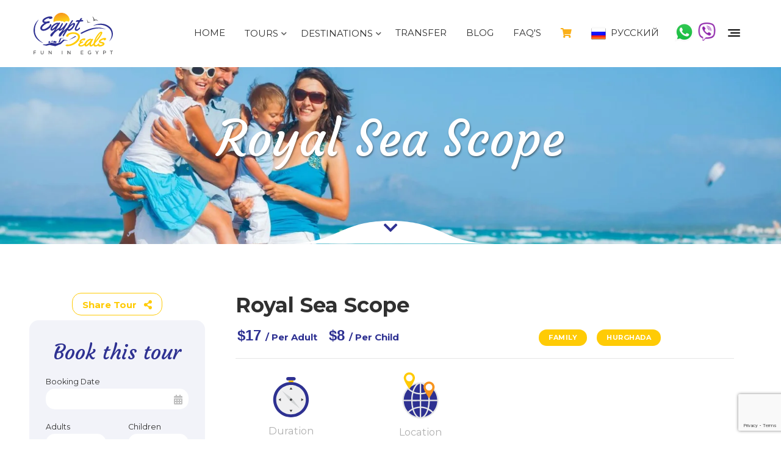

--- FILE ---
content_type: text/html; charset=utf-8
request_url: https://www.egyptdeals.tours/tours/family/sea-scope-submarine-in-hurghada
body_size: 21585
content:

<!DOCTYPE html>


<html lang="en-GB">

<head>
    <meta charset="utf-8" />
    <title>Royal sea scope Submarine in Hurghada</title>
    <meta name="viewport" content="width=device-width, initial-scale=1.0" />
    <meta name="description" content="Get up close with the incredible marine life of the Red sea coral reefs. Amazing views deep down with Sea scope Submarine.Enjoy 45 minutes Snorkeling" />
    <meta http-equiv="X-UA-Compatible" content="IE=edge" />

    <link href="https://fonts.googleapis.com/css?family=Courgette&display=swap" rel="stylesheet" />
    <link href="https://fonts.googleapis.com/css?family=Montserrat:400,500,700&display=swap" rel="stylesheet" />
    <link href="https://fonts.googleapis.com/css?family=Tajawal&display=swap" rel="stylesheet" />
    <!--START FAVICONS-->
<link rel="apple-touch-icon" sizes="72x72" href="/images/favicon/apple-touch-icon.png">
<link rel="icon" type="image/png" sizes="32x32" href="/images/favicon/favicon-32x32.png">
<link rel="icon" type="image/png" sizes="16x16" href="/images/favicon/favicon-16x16.png">
<link rel="mask-icon" href="/images/favicon/safari-pinned-tab.svg" color="#5bbad5">
<link rel="shortcut icon" href="/images/favicon/favicon.ico">
<link href="/css/vendors/flags.min.css" rel="stylesheet" />
<meta name="msapplication-TileColor" content="#fbfbfb">
<meta name="msapplication-config" content="/images/favicon/browserconfig.xml">
<meta name="theme-color" content="#ffffff">
<!--End FAVICONS-->
    <!---->
    <link rel="stylesheet" href="https://use.fontawesome.com/releases/v5.0.13/css/all.css" integrity="sha384-DNOHZ68U8hZfKXOrtjWvjxusGo9WQnrNx2sqG0tfsghAvtVlRW3tvkXWZh58N9jp" crossorigin="anonymous" />
   
    
    
        <link href="/css/bundle.css?v=afXORB2HZEV_mD10Y6j9rJZ2r0unFlTgF4dE3KFnrfo" rel="stylesheet" />
    
    
    <link href="/js/vendors/sweetalert2/dist/sweetalert2.min.css" rel="stylesheet" />

    <link href="/js/vendors/bootstrap-datepicker/dist/bootstrap-datepicker.min.css" rel="stylesheet" />
    <link href="/js/vendors/jquery-validation-engine/validationengine.jquery.min.css" rel="stylesheet" />
    <link href="/js/vendors/jquery-validation-engine/validationengine.jquery.css" rel="stylesheet" />
    <link href="/css/vendors/rateit.css" rel="stylesheet" />
    <link rel="stylesheet" href="https://cdnjs.cloudflare.com/ajax/libs/jssocials/1.5.0/jssocials.css" />

    
</head>

<body>

    <div id="form1" class="home home2">
        <div>
            <!-- Navbar -->
            <div id="wrapper-navbar">

                <nav id="top" class="navbar py-3 fixed-top navbar-expand-lg navbar-light bg-light">

                    <div class="container">

                        <!-- Egypt Deals Logo -->
                        <div class="d-flex flex-column align-items-center">
                            <a class="navbar-brand" href="/">
                                <img src="/images/logo.svg" alt="Egypt Deals" />
                            </a>
                        </div>

                        <!-- Button Menu Mobile View -->
                        <button class="navbar-toggler collapsed navbar-toggler-right" type="button" data-toggle="collapse" data-target="#navbarSupportedContent" aria-controls="navbarSupportedContent" aria-expanded="false" aria-label="Toggle navigation">
                            <span class="icon-bar top-bar"></span>
                            <span class="icon-bar middle-bar"></span>
                            <span class="icon-bar bottom-bar"></span>
                            <span class="sr-only">Toggle navigation</span>
                        </button>

                        <!-- Navbar Large Screen View -->
                        <div class="collapse navbar-collapse ml-auto" id="navbarSupportedContent">
                            <ul class="navbar-nav ml-auto">

                                <li class="nav-item">
                                    <a class="nav-link mr-3 open my-lg-0 my-2 ml-lg-0 ml-3" href="/">
                                        Home</localize>
                                    </a>
                                </li>

                                <li class="nav-item dropdown">
                                    <a class="nav-link dropdown-toggle mr-3 open my-lg-0 my-2 ml-lg-0 ml-3" href="javascript:{}" id="navbarDropdown2" role="button" data-toggle="dropdown" aria-haspopup="true" aria-expanded="false">
                                        Tours</localize>
                                    </a>
                                    <div class="dropdown-menu dropdownId dropdown-menu-right" aria-labelledby="navbarDropdown2">


                                            <a class="dropdown-item mt-1" href="/tours/sea-trips">
                                                Sea Trips
                                            </a>
                                            <div class="dropdown-divider"></div>
                                            <a class="dropdown-item mt-1" href="/tours/desert-safari">
                                                Desert safari
                                            </a>
                                            <div class="dropdown-divider"></div>
                                            <a class="dropdown-item mt-1" href="/tours/cultural-trips">
                                                Cultural Trips
                                            </a>
                                            <div class="dropdown-divider"></div>
                                            <a class="dropdown-item mt-1" href="/tours/family">
                                                Family
                                            </a>
                                            <div class="dropdown-divider"></div>
                                            <a class="dropdown-item mt-1" href="/tours/private-tour">
                                                Private Tours 
                                            </a>
                                            <div class="dropdown-divider"></div>

                                        <a class="dropdown-item mt-1" href="/tours">
                                            Not Included</localize>
                                        </a>
                                        <div class="dropdown-divider"></div>
                                    </div>
                                </li>

                                <li class="nav-item dropdown">
                                    <a class="nav-link dropdown-toggle mr-3 open my-lg-0 my-2 ml-lg-0 ml-3" href="#." id="navbarDropdown3" role="button" data-toggle="dropdown" aria-haspopup="true" aria-expanded="false">
                                        Destinations</localize>
                                    </a>
                                    <div class="dropdown-menu dropdownId dropdown-menu-right" aria-labelledby="navbarDropdown2">
                                            <a class="dropdown-item mt-1" href="/tours/hurghada">
                                                Hurghada
                                            </a>
                                            <div class="dropdown-divider"></div>
                                            <a class="dropdown-item mt-1" href="/tours/sharm-el-sheikh">
                                                Sharm El Sheikh
                                            </a>
                                            <div class="dropdown-divider"></div>
                                            <a class="dropdown-item mt-1" href="/tours/cairo">
                                                Cairo
                                            </a>
                                            <div class="dropdown-divider"></div>
                                    </div>
                                </li>
                                <li class="nav-item">
                                    <a class="nav-link mr-3 open my-lg-0 my-2 ml-lg-0 ml-3" href="/transfers">
                                        Transfer</localize>
                                    </a>
                                </li>
                                <li class="nav-item">
                                    <a class="nav-link mr-3 open my-lg-0 my-2 ml-lg-0 ml-3" href="/blog">
                                        Blog</localize>
                                    </a>
                                </li>
                                <li class="nav-item">
                                    <a class="nav-link mr-3 open my-lg-0 my-2 ml-lg-0 ml-3" href="/faqs">
                                        FAQ's</localize>
                                    </a>
                                </li>

                                <li class=" shopping-icon">
                                    <a class="nav-link mr-3" href="/checkout">
                                        <i class="fas fa-shopping-cart"></i>
                                        <span style="display:none;" id="cartCounter"></span>
                                    </a>
                                </li>

                                <!-- Language -->
                                <li class="nav-item">
                                    

<a id="langBtn" role="button" class="nav-link mr-3 open my-lg-0 my-2 ml-lg-0 ml-3"
   onclick="setCookie(event, 'ru')"
   href="/ru/tours/family/sea-scope-submarine-in-hurghada">
    <img src="/images/icons/ru.png" class="pr-1" />
    &#x440;&#x443;&#x441;&#x441;&#x43A;&#x438;&#x439;
</a>
                                </li>
                                <li class="social-link">
                                    <a target="_blank" href="https://api.whatsapp.com/send?phone=&#x2B;201022888298">
                                        <img src="/images/icons/whatsapp.png" />
                                    </a>
                                    <a target="_blank" class="mr-2" href="viber://chat?number=&#x2B;201022888298">
                                        <img src="/images/icons/Viber.png" class="viber" />
                                    </a>

                                </li>
                            </ul>

                            <div class="row d-none d-lg-block sidebartop">
                                <div class="col-12 sidebar">
                                    <div class="mini-submenu">
                                        <span class="icon-bar2"></span>
                                        <span class="icon-bar2"></span>
                                        <span class="icon-bar2"></span>
                                    </div>
                                    <div class="list-group">
                                        <span class="list-group-item active">
                                            <img class="svgcenter mt-4 logo-light" src="/images/logo-white.svg" alt="Egypt Deals Logo">
                                            <span class="pull-right" id="slide-submenu">
                                                <i class="fa fa-times"></i>
                                            </span>
                                        </span>
                                        <p class="white py-4 px-5 text-center  list-group-item light">
                                            About Us</localize>
                                        </p>
                                        <ul class="list-group-item py-4">
                                            <li>
                                                <h5 class="white text-center"><i class="white fas fa-map-marker-alt mr-2"></i>Main branch:&#xD;&#xA;Flat No 1, closed Building to Mina Resort&#xD;&#xA;Al Ahyaa Area,New Touristic Center,Hurghada-Egypt</h5>
                                            </li>
                                            <li>
                                                <h5 class="white text-center"><i class="white fas fa-map-marker-alt mr-2"></i>Kawther Branch:&#xD;&#xA;Building No 9&#xD;&#xA;New Kawther, Hurghada, Red Sea - Egypt&#xD;&#xA;01022888298</h5>
                                            </li>
                                            <li>
                                                    <h5 class="white text-center"><i class="white fas fa-phone-square mr-2"></i>Egypt (&#x2B;2)01022888298 - (&#x2B;2)01110063008</h5>
                                            </li>
                                            <li>
                                                <h5 class="white text-center"><i class="white fas fa-envelope mr-2"></i><a href="/cdn-cgi/l/email-protection" class="__cf_email__" data-cfemail="95fcfbf3fad5f0f2ece5e1f1f0f4f9e6bbe1fae0e7e6">[email&#160;protected]</a></h5>
                                            </li>
                                        </ul>
                                        <div class="list-group-item text-center pt-4 ">
                                            <h6>
                                                Follow Us</localize>
                                            </h6>
                                            <ul class="d-flex align-items-center justify-content-center text-center py-3">
                                                <li class="list-inline-item">
                                                    <a target="_blank" href="https://www.facebook.com/egyptdealstours/">
                                                        <i class="fab fa-facebook-f"></i>
                                                    </a>
                                                </li>
                                                <li class="list-inline-item">
                                                    <a target="_blank" href="https://twitter.com/">
                                                        <svg width="35" height="35">
                                                            <use xlink:href="/images/svgs/sprit.svg#x"></use>
                                                        </svg>
                                                    </a>
                                                </li>
                                                <li class="list-inline-item">
                                                    <a target="_blank" href="https://www.instagram.com/egyptdealstours/">
                                                        <i class="fab fa-instagram"></i>
                                                    </a>
                                                </li>
                                            </ul>
                                        </div>
                                    </div>
                                </div>
                            </div>
                        </div>
                    </div>
                </nav>
            </div>

            

<!-- Title section 1 -->
<div class="tour-title">
    <img class="w-100 h-100" id="categoryBanner" src="https://egydeals.b-cdn.net//photos/excursion-categories/705e6ae7dcbbba185db3f199d9c3a42b_d0e78_lg.webp" alt="Royal Sea Scope ">
    <span class="white text-center shadow-text center-text">Royal Sea Scope </span>

    <div>
        <a class="smooth-scroll" href="#read-tour" id="backTop">
            <img class="curvechevron" src="/images/svgs/curvesingle-white.svg" alt="curvesingle-white">
            <div class="chevroncurve">
                <i class="fas  hoverchevron primary-color fa-chevron-down"></i>
            </div>
        </a>
    </div>
</div>

<section id="section3" class="tour-list-sidebar tour-list-sidebar-2-col">

    <div class="container-fluid">
        <div class="row">

            <!-- Booking Section-->
            <div class="col-md-6 col-lg-3 ml-lg-5 ml-sm-3 order-lg-first order-last mt-3 mt-lg-0 order-md-1 order-2">
                <!-- Share Tour -->
                <div class="mb-lg-3 mb-4 mt-lg-0 mt-4 text-center">
                    <div id="gallery-1" class="hidden">
                        <a href="/images/giftun-2.jpg">Image 1</a>
                        <a href="/images/snorkeling-2.jpg">Image 2</a>
                        <a href="/images/giftun-3.jpg">Image 3</a>
                    </div>

                    <a href="#test-popup" role="button" class="open-popup-link d-lg-inline-block d-block">
                        <span id="btnFA2" class="btn btn-outline-danger pt-2 px-3">
                            Share Tour</localize>
                            <i class="ml-2 fas fa-share-alt"></i>
                        </span>
                    </a>
                    <div id="test-popup" class="white-popup mfp-hide text-center">
                        <a href="#." target="_blank">
                            <i class="fab fa-facebook-f"></i>
                        </a>&nbsp;

                        <a href="#." target="_blank">
                            <i class="fab fa-twitter"></i>
                        </a>&nbsp;

                        <a href="#.">
                            <i class="fab fa-google-plus-g"></i>
                        </a>

                        <a href="#.">
                            <i class="fas fa-envelope"></i>
                        </a>
                    </div>
                </div>


                <!-- Add To Cart -->
                <div class="form-container px-2 py-3">
                    <form id="excursionBookingForm">
                        <input type="hidden" id="excursionJson" value="{&quot;CURRENCY_SYMBOL&quot;:&quot;$&quot;,&quot;Name&quot;:&quot;Royal Sea Scope &quot;,&quot;Overview&quot;:&quot;Through large panoramic windows you observe the marine inhabitants of the Red Sea. &quot;,&quot;HighLights&quot;:&quot;Get up close with the incredible marine life of the Red sea coral reefs.&lt;br/&gt;Amazing views deep down with Sea scope Submarine.&lt;br/&gt;Admire the colorful underwater world See coral reefs and fascinating fish&lt;br/&gt;Marvel at the underwater world at a depth of 3 meters from the boat&lt;br/&gt;&quot;,&quot;Included&quot;:&quot;Transfer&lt;br/&gt;Welcome Drink&lt;br/&gt;swimming equipment ( Mask-Fins- Life Jacket )&lt;br/&gt;&lt;br/&gt;&lt;br/&gt;&quot;,&quot;Excluded&quot;:&quot;Pick-up and drop off from Makadi, Sahl hashesh, El Gouna  additional 5 $ per person &quot;,&quot;AdditionalInfo&quot;:null,&quot;MetaTitle&quot;:&quot;Royal sea scope Submarine in Hurghada&quot;,&quot;MetaDescription&quot;:&quot;Get up close with the incredible marine life of the Red sea coral reefs. Amazing views deep down with Sea scope Submarine.Enjoy 45 minutes Snorkeling&quot;,&quot;CancellationPolicy&quot;:null,&quot;TagLine&quot;:null,&quot;Duration&quot;:&quot;3 Hours&quot;,&quot;Itinerary&quot;:null,&quot;ChildPolicy&quot;:null,&quot;Equipment&quot;:&quot;Towel &lt;br/&gt;Sun cream&lt;br/&gt;Comfortable shoes&lt;br/&gt;&quot;,&quot;Description&quot;:&quot;&lt;p&gt;Experience the underwater world of the Red Sea without getting wet. Enjoy Royal Sea Scope and experience the wonderful reefs with colorful fishes and amazing sea creatures. We will pick you up from your hotel in Hurghada for a fantastic underwater trip for two hours through Royal Sea Scope to discover the wonderful marine life of the Red Sea.&lt;/p&gt;&lt;p&gt;Pick up at 10:00 &amp;amp; return at 13:00.&lt;br&gt;&lt;br&gt;&lt;br&gt;&lt;/p&gt;&quot;,&quot;TermsAndConditions&quot;:&quot;Free cancellation up to 24 hours before activity starts&lt;br/&gt;&quot;,&quot;DepartureFrom&quot;:&quot;New Marina Hurghada                                                                                                                                                                                                                                                                                                                                                                                                                                                                                                                                                                                                                                                                                                                                                                                                                                                                                                                                                                                                                                                                                                                                                                                                                                                                                                                                                                                                                                                                                                                                                                                                                                                                                                                                                                                                                                                                                                                                                                                                                                                                                                                                                                                                                                                                                                                                                                                                                                                                                                                                                                                                                                                                                                                                                                                                                                                                                                                                                                                                                                                                                                                                                                                                                                                                                                             &quot;,&quot;ItemsToBring&quot;:null,&quot;MainPhotoPath&quot;:&quot;https://egydeals.b-cdn.net//photos/excursions/royal sea scope hurghada egypt deals tours cover_20108_lg.webp&quot;,&quot;LargeMainPhotoPath&quot;:&quot;https://egydeals.b-cdn.net//photos/excursions/royal sea scope hurghada egypt deals tours cover_20108_lg.webp&quot;,&quot;SmallMainPhotoPath&quot;:&quot;https://egydeals.b-cdn.net//photos/excursions/royal sea scope hurghada egypt deals tours cover_20108_lg.webp&quot;,&quot;ExcursionDetailsUrl&quot;:&quot;/tours/family/sea-scope-submarine-in-hurghada&quot;,&quot;AdultPriceAfterDiscount&quot;:17.0000,&quot;AdultListingPrice&quot;:&quot;$17&quot;,&quot;ChildListingPrice&quot;:&quot;$8&quot;,&quot;DiscountExpression&quot;:&quot;0% OFF&quot;,&quot;ListingPrice&quot;:&quot;17&quot;,&quot;NewPrice&quot;:17.0000,&quot;OldListingPrice&quot;:&quot;17&quot;,&quot;StartOptionPrice&quot;:&quot;&quot;,&quot;EmailThumbnailPhotoPath&quot;:&quot;https://egydeals.b-cdn.net//photos/excursions/Thumbnail/royal%20sea%20scope%20hurghada%20egypt%20deals%20tours_f9477_lg.webp&quot;,&quot;UrlEmail&quot;:&quot;https://www.egyptdeals.tours/tours/family/sea-scope-submarine-in-hurghada&quot;,&quot;Id&quot;:22,&quot;DestinationId&quot;:3,&quot;CategoryId&quot;:19,&quot;UrlName&quot;:&quot;sea-scope-submarine-in-hurghada&quot;,&quot;MainPhoto&quot;:&quot;royal sea scope hurghada egypt deals tours cover_20108_lg.webp&quot;,&quot;Video&quot;:null,&quot;Featured&quot;:true,&quot;Active&quot;:true,&quot;DisplayOrder&quot;:1,&quot;AdultPrice&quot;:17.0000,&quot;ChildPrice&quot;:8.0000,&quot;InfantPrice&quot;:null,&quot;IsPrivateTrip&quot;:false,&quot;PrivateTripPrice&quot;:null,&quot;ThumbnailPhoto&quot;:&quot;royal sea scope hurghada egypt deals tours_f9477_lg.webp&quot;,&quot;AvailableAge&quot;:null,&quot;Discount&quot;:0.0,&quot;DepartureTime&quot;:null,&quot;ReturnTime&quot;:null,&quot;BannerPhoto&quot;:null,&quot;ChildrenNotAllowed&quot;:false,&quot;Time&quot;:null,&quot;IsNew&quot;:false,&quot;Category&quot;:{&quot;Name&quot;:&quot;Family&quot;,&quot;Overview&quot;:null,&quot;MetaTitle&quot;:&quot;Family Trips&quot;,&quot;MetaDescription&quot;:&quot;Family Trips&quot;,&quot;Header&quot;:null,&quot;SubHeader&quot;:null,&quot;BannerPhotoPath&quot;:&quot;https://egydeals.b-cdn.net//photos/excursion-categories/705e6ae7dcbbba185db3f199d9c3a42b_d0e78_lg.webp&quot;,&quot;ExcursionCategoryUrlPath&quot;:&quot;/tours/family&quot;,&quot;Id&quot;:19,&quot;UrlName&quot;:&quot;family&quot;,&quot;BannerPhoto&quot;:&quot;705e6ae7dcbbba185db3f199d9c3a42b_d0e78_lg.webp&quot;,&quot;Icon&quot;:null,&quot;DisplayOrder&quot;:5,&quot;Active&quot;:true,&quot;MainPhoto&quot;:null,&quot;ExcursionCategoryLocalizeds&quot;:[{&quot;ExcursionCategoryId&quot;:19,&quot;LanguageId&quot;:2057,&quot;Name&quot;:&quot;Family&quot;,&quot;Overview&quot;:null,&quot;MetaTitle&quot;:&quot;Family Trips&quot;,&quot;MetaDescription&quot;:&quot;Family Trips&quot;}],&quot;Excursions&quot;:[]},&quot;Destination&quot;:{&quot;Name&quot;:&quot;Hurghada&quot;,&quot;MetaTitle&quot;:&quot;Hurghada&quot;,&quot;MetaDescription&quot;:&quot;Hurghada&quot;,&quot;MainPhotoPath&quot;:&quot;https://egydeals.b-cdn.net//photos/destinations/hurgada_red_sea_egypt_9842e_lg.webp&quot;,&quot;BannerPath&quot;:&quot;https://egydeals.b-cdn.net//photos/destinations/&quot;,&quot;NameUrl&quot;:&quot;/tours/hurghada&quot;,&quot;Id&quot;:3,&quot;UrlName&quot;:&quot;hurghada&quot;,&quot;Photo&quot;:&quot;hurgada_red_sea_egypt_9842e_lg.webp&quot;,&quot;DisplayOrder&quot;:1,&quot;Active&quot;:true,&quot;Featured&quot;:true,&quot;FeaturePhoto&quot;:null,&quot;BannerPhoto&quot;:null,&quot;Cities&quot;:[],&quot;CruisePackages&quot;:[],&quot;DestinationLocalizeds&quot;:[{&quot;DestinationId&quot;:3,&quot;LanguageId&quot;:2057,&quot;Name&quot;:&quot;Hurghada&quot;,&quot;Overview&quot;:&quot;&quot;,&quot;MetaTitle&quot;:&quot;Hurghada&quot;,&quot;MetaDescription&quot;:&quot;Hurghada&quot;}],&quot;Excursions&quot;:[],&quot;Hotels&quot;:[],&quot;Packages&quot;:[],&quot;TransferLocations&quot;:[],&quot;TravelGuides&quot;:[]},&quot;ExcursionBlockDates&quot;:[],&quot;ExcursionBookingItems&quot;:[],&quot;ExcursionLocalizeds&quot;:[{&quot;ExcursionId&quot;:22,&quot;LanguageId&quot;:2057,&quot;Name&quot;:&quot;Royal Sea Scope &quot;,&quot;TagLine&quot;:&quot;Through large panoramic windows you observe the marine inhabitants of the Red Sea. &quot;,&quot;Duration&quot;:&quot;3 Hours&quot;,&quot;Highlights&quot;:&quot;Get up close with the incredible marine life of the Red sea coral reefs.&lt;br/&gt;Amazing views deep down with Sea scope Submarine.&lt;br/&gt;Admire the colorful underwater world See coral reefs and fascinating fish&lt;br/&gt;Marvel at the underwater world at a depth of 3 meters from the boat&lt;br/&gt;&quot;,&quot;Description&quot;:&quot;&lt;p&gt;Experience the underwater world of the Red Sea without getting wet. Enjoy Royal Sea Scope and experience the wonderful reefs with colorful fishes and amazing sea creatures. We will pick you up from your hotel in Hurghada for a fantastic underwater trip for two hours through Royal Sea Scope to discover the wonderful marine life of the Red Sea.&lt;/p&gt;&lt;p&gt;Pick up at 10:00 &amp;amp; return at 13:00.&lt;br&gt;&lt;br&gt;&lt;br&gt;&lt;/p&gt;&quot;,&quot;Included&quot;:&quot;Transfer&lt;br/&gt;Welcome Drink&lt;br/&gt;swimming equipment ( Mask-Fins- Life Jacket )&lt;br/&gt;&lt;br/&gt;&lt;br/&gt;&quot;,&quot;Excluded&quot;:&quot;Pick-up and drop off from Makadi, Sahl hashesh, El Gouna  additional 5 $ per person &quot;,&quot;Equipment&quot;:&quot;Towel &lt;br/&gt;Sun cream&lt;br/&gt;Comfortable shoes&lt;br/&gt;&quot;,&quot;DepartureFrom&quot;:&quot;New Marina Hurghada                                                                                                                                                                                                                                                                                                                                                                                                                                                                                                                                                                                                                                                                                                                                                                                                                                                                                                                                                                                                                                                                                                                                                                                                                                                                                                                                                                                                                                                                                                                                                                                                                                                                                                                                                                                                                                                                                                                                                                                                                                                                                                                                                                                                                                                                                                                                                                                                                                                                                                                                                                                                                                                                                                                                                                                                                                                                                                                                                                                                                                                                                                                                                                                                                                                                                                             &quot;,&quot;Program&quot;:null,&quot;BookingNote&quot;:null,&quot;TermsAndConditions&quot;:&quot;Free cancellation up to 24 hours before activity starts&lt;br/&gt;&quot;,&quot;ChildPolicy&quot;:null,&quot;MetaTitle&quot;:&quot;Royal sea scope Submarine in Hurghada&quot;,&quot;MetaDescription&quot;:&quot;Get up close with the incredible marine life of the Red sea coral reefs. Amazing views deep down with Sea scope Submarine.Enjoy 45 minutes Snorkeling&quot;,&quot;ItemsToBring&quot;:null,&quot;MetaKeywords&quot;:&quot;Royal Sea scope in Hurghada- Submarine in Hurghada- Glass Boat in Hurghada - underwater world in Hurghada &quot;}],&quot;ExcursionPhotos&quot;:[{&quot;LargePhotoPath&quot;:&quot;https://egydeals.b-cdn.net//photos/excursions/royal sea scope hurghada egypt deals tours 1_b2bfb_lg.webp&quot;,&quot;Id&quot;:647,&quot;ExcursionId&quot;:22,&quot;Photo&quot;:&quot;royal sea scope hurghada egypt deals tours 1_b2bfb_lg.webp&quot;,&quot;DisplayOrder&quot;:0},{&quot;LargePhotoPath&quot;:&quot;https://egydeals.b-cdn.net//photos/excursions/royal sea scope hurghada egypt deals tours 2_b2bfb_lg.webp&quot;,&quot;Id&quot;:648,&quot;ExcursionId&quot;:22,&quot;Photo&quot;:&quot;royal sea scope hurghada egypt deals tours 2_b2bfb_lg.webp&quot;,&quot;DisplayOrder&quot;:1},{&quot;LargePhotoPath&quot;:&quot;https://egydeals.b-cdn.net//photos/excursions/royal sea scope hurghada egypt deals tours 3_8f688_lg.webp&quot;,&quot;Id&quot;:649,&quot;ExcursionId&quot;:22,&quot;Photo&quot;:&quot;royal sea scope hurghada egypt deals tours 3_8f688_lg.webp&quot;,&quot;DisplayOrder&quot;:2},{&quot;LargePhotoPath&quot;:&quot;https://egydeals.b-cdn.net//photos/excursions/royal sea scope hurghada egypt deals tours 4_8f688_lg.webp&quot;,&quot;Id&quot;:650,&quot;ExcursionId&quot;:22,&quot;Photo&quot;:&quot;royal sea scope hurghada egypt deals tours 4_8f688_lg.webp&quot;,&quot;DisplayOrder&quot;:3}],&quot;ExcursionPriceOptions&quot;:[],&quot;ExcursionReviews&quot;:[{&quot;FormatedDate&quot;:&quot;05 March 2020&quot;,&quot;Id&quot;:33,&quot;ExcursionId&quot;:22,&quot;CountryId&quot;:34,&quot;Name&quot;:&quot;&#x422;&#x430;&#x43D;&#x44F;&quot;,&quot;Photo&quot;:null,&quot;Title&quot;:null,&quot;Comment&quot;:&quot;&#x418;&#x434;&#x435;&#x430;&#x43B;&#x44C;&#x43D;&#x43E; &#x434;&#x43B;&#x44F; &#x441;&#x435;&#x43C;&#x435;&#x439; &#x441; &#x43C;&#x430;&#x43B;&#x435;&#x43D;&#x44C;&#x43A;&#x438;&#x43C;&#x438; &#x434;&#x435;&#x442;&#x44C;&#x43C;&#x438;, &#x438; &#x440;&#x44B;&#x431;&#x43E;&#x43A; &#x43F;&#x43E;&#x441;&#x43C;&#x43E;&#x442;&#x440;&#x435;&#x43B;&#x438;, &#x438; &#x432; &#x432;&#x43E;&#x434;&#x443; &#x43D;&#x435; &#x43F;&#x440;&#x438;&#x448;&#x43B;&#x43E;&#x441;&#x44C; &#x43D;&#x44B;&#x440;&#x44F;&#x442;&#x44C;&quot;,&quot;Rating&quot;:4.0,&quot;Approved&quot;:true,&quot;ReviewDate&quot;:&quot;2020-03-05T16:47:00&quot;,&quot;Featured&quot;:true,&quot;Email&quot;:&quot;tatsiana.fateeva8475629@gmail.com&quot;,&quot;Country&quot;:{&quot;Id&quot;:34,&quot;Name&quot;:&quot;Belarus&quot;,&quot;ItalianName&quot;:&quot;Bielorussia&quot;,&quot;GermanName&quot;:&quot;Wei&#xDF;russland&quot;,&quot;FrenchName&quot;:&quot;Belarus&quot;,&quot;PolishName&quot;:&quot;Bia&#x142;oru&#x15B;&quot;,&quot;RussianName&quot;:&quot;&#x411;&#x435;&#x43B;&#x430;&#x440;&#x443;&#x441;&#x44C;&quot;,&quot;ArabicName&quot;:&quot;&#x631;&#x648;&#x633;&#x64A;&#x627; &#x627;&#x644;&#x628;&#x64A;&#x636;&#x627;&#x621;&quot;,&quot;Iso2&quot;:&quot;BY&quot;,&quot;Iso3&quot;:&quot;BLR&quot;,&quot;CountryCode&quot;:112,&quot;Customers&quot;:[],&quot;ExcursionReviews&quot;:[],&quot;PackageReviews&quot;:[]}},{&quot;FormatedDate&quot;:&quot;08 March 2020&quot;,&quot;Id&quot;:37,&quot;ExcursionId&quot;:22,&quot;CountryId&quot;:189,&quot;Name&quot;:&quot;Emma&quot;,&quot;Photo&quot;:null,&quot;Title&quot;:null,&quot;Comment&quot;:&quot;Amazing trip every family must go! Our kids loved it sooo much. They are too young to snorkel but wished to watch underwater life.&quot;,&quot;Rating&quot;:5.0,&quot;Approved&quot;:true,&quot;ReviewDate&quot;:&quot;2020-03-08T14:40:00&quot;,&quot;Featured&quot;:true,&quot;Email&quot;:&quot;emma857646754786548@gmail.com&quot;,&quot;Country&quot;:{&quot;Id&quot;:189,&quot;Name&quot;:&quot;Sweden&quot;,&quot;ItalianName&quot;:&quot;Svezia&quot;,&quot;GermanName&quot;:&quot;Schweden&quot;,&quot;FrenchName&quot;:&quot;La Su&#xE8;de&quot;,&quot;PolishName&quot;:&quot;Szwecja&quot;,&quot;RussianName&quot;:&quot;&#x428;&#x432;&#x435;&#x446;&#x438;&#x44F;&quot;,&quot;ArabicName&quot;:&quot;&#x627;&#x644;&#x633;&#x648;&#x64A;&#x62F;&quot;,&quot;Iso2&quot;:&quot;SE&quot;,&quot;Iso3&quot;:&quot;SWE&quot;,&quot;CountryCode&quot;:752,&quot;Customers&quot;:[],&quot;ExcursionReviews&quot;:[],&quot;PackageReviews&quot;:[]}},{&quot;FormatedDate&quot;:&quot;21 December 2020&quot;,&quot;Id&quot;:56,&quot;ExcursionId&quot;:22,&quot;CountryId&quot;:183,&quot;Name&quot;:&quot;&#x42D;&#x440;&#x43D;&#x435;&#x441;&#x442;&quot;,&quot;Photo&quot;:null,&quot;Title&quot;:null,&quot;Comment&quot;:&quot;&#x412;&#x435;&#x43B;&#x438;&#x43A;&#x43E;&#x43B;&#x435;&#x43F;&#x43D;&#x43E; &#x438; &#x43E;&#x447;&#x435;&#x43D;&#x44C; &#x443;&#x432;&#x43B;&#x435;&#x43A;&#x430;&#x442;&#x435;&#x43B;&#x44C;&#x43D;&#x43E;. &#x425;&#x43E;&#x440;&#x43E;&#x448;&#x430;&#x44F;, &#x43E;&#x447;&#x435;&#x43D;&#x44C; &#x437;&#x430;&#x43D;&#x438;&#x43C;&#x430;&#x442;&#x435;&#x43B;&#x44C;&#x43D;&#x430;&#x44F; &#x44D;&#x43A;&#x441;&#x43A;&#x443;&#x440;&#x441;&#x438;&#x44F;. &#x414;&#x435;&#x442;&#x438; &#x431;&#x44B;&#x43B;&#x438; &#x432; &#x432;&#x43E;&#x441;&#x442;&#x43E;&#x440;&#x433;&#x435;. &#x416;&#x435;&#x43D;&#x430; &#x431;&#x44B;&#x43B;&#x430; &#x432; &#x432;&#x43E;&#x441;&#x442;&#x43E;&#x440;&#x433;&#x435;. &#x421;&#x432;&#x435;&#x43A;&#x440;&#x43E;&#x432;&#x44C; &#x431;&#x44B;&#x43B;&#x430; &#x432; &#x432;&#x43E;&#x441;&#x442;&#x43E;&#x440;&#x433;&#x435;. &#x412;&#x441;&#x435; &#x431;&#x44B;&#x43B;&#x438; &#x432; &#x432;&#x43E;&#x441;&#x442;&#x43E;&#x440;&#x433;&#x435;. &#x41E;&#x427;&#x435;&#x43D;&#x44C; &#x438;&#x43D;&#x442;&#x435;&#x440;&#x435;&#x441;&#x43D;&#x43E; &#x438; &#x43A;&#x440;&#x430;&#x441;&#x438;&#x432;&#x43E;.&quot;,&quot;Rating&quot;:5.0,&quot;Approved&quot;:true,&quot;ReviewDate&quot;:&quot;2020-12-21T15:51:00&quot;,&quot;Featured&quot;:true,&quot;Email&quot;:&quot;ernest@gmail.com&quot;,&quot;Country&quot;:{&quot;Id&quot;:183,&quot;Name&quot;:&quot;Russian Federation&quot;,&quot;ItalianName&quot;:&quot;Federazione Russa&quot;,&quot;GermanName&quot;:&quot;Russische F&#xF6;deration&quot;,&quot;FrenchName&quot;:&quot;F&#xE9;d&#xE9;ration de Russie&quot;,&quot;PolishName&quot;:&quot;Federacja Rosyjska&quot;,&quot;RussianName&quot;:&quot;&#x420;&#x443;&#x441;&#x441;&#x43A;&#x438;&#x439; &#x424;&#x435;&#x434;&#x435;&#x440;&#x430;&#x446;&#x438;&#x438;&quot;,&quot;ArabicName&quot;:&quot;&#x631;&#x648;&#x633;&#x64A;&#x627; &#x627;&#x644;&#x627;&#x62A;&#x62D;&#x627;&#x62F;&#x64A;&#x629;&quot;,&quot;Iso2&quot;:&quot;RU&quot;,&quot;Iso3&quot;:&quot;RUS&quot;,&quot;CountryCode&quot;:643,&quot;Customers&quot;:[],&quot;ExcursionReviews&quot;:[],&quot;PackageReviews&quot;:[]}},{&quot;FormatedDate&quot;:&quot;12 September 2024&quot;,&quot;Id&quot;:100,&quot;ExcursionId&quot;:22,&quot;CountryId&quot;:182,&quot;Name&quot;:&quot;Adrian Sofletea&quot;,&quot;Photo&quot;:null,&quot;Title&quot;:null,&quot;Comment&quot;:&quot;Very nice trip, the guide was very nice and helpfull.&quot;,&quot;Rating&quot;:5.0,&quot;Approved&quot;:true,&quot;ReviewDate&quot;:&quot;2024-09-12T15:03:00&quot;,&quot;Featured&quot;:true,&quot;Email&quot;:&quot;sefudpost@yahoo.com&quot;,&quot;Country&quot;:{&quot;Id&quot;:182,&quot;Name&quot;:&quot;Romania&quot;,&quot;ItalianName&quot;:&quot;Romania&quot;,&quot;GermanName&quot;:&quot;Rum&#xE4;nien&quot;,&quot;FrenchName&quot;:&quot;Roumanie&quot;,&quot;PolishName&quot;:&quot;Rumunia&quot;,&quot;RussianName&quot;:&quot;&#x420;&#x443;&#x43C;&#x44B;&#x43D;&#x438;&#x44F;&quot;,&quot;ArabicName&quot;:&quot;&#x631;&#x648;&#x645;&#x627;&#x646;&#x64A;&#x627;&quot;,&quot;Iso2&quot;:&quot;RO&quot;,&quot;Iso3&quot;:&quot;ROM&quot;,&quot;CountryCode&quot;:642,&quot;Customers&quot;:[],&quot;ExcursionReviews&quot;:[],&quot;PackageReviews&quot;:[]}}],&quot;Excursions&quot;:[],&quot;RelatedExcursions&quot;:[{&quot;CURRENCY_SYMBOL&quot;:&quot;$&quot;,&quot;Name&quot;:&quot;Diving Trip&quot;,&quot;Overview&quot;:&quot;Embark on a diving adventure from Hurghada to discover the spectacular marine life of the Red Sea. Explore colorful coral reefs, exotic fish,  &quot;,&quot;HighLights&quot;:&quot;Have you ever dived to see the underwater world? Delight your senses with this beginner&#x27;s tour by the Red Sea.&lt;br/&gt;Having no experience and no idea of what scuba diving is, you can dive to a depth of 10 meters, hand in hand with an experienced instructor.&lt;br/&gt;2 dives &#x2013;stop for snorkeling, lunch, soft drinks and transfer included in the price&lt;br/&gt;&quot;,&quot;Included&quot;:&quot;Transfer&lt;br/&gt;2 dive. &lt;br/&gt;Diving instructor&lt;br/&gt;Diving Equipment &lt;br/&gt;Lunch on board&lt;br/&gt;Drinks (Soft  &amp; hot drinks)&lt;br/&gt;National Park fee&quot;,&quot;Excluded&quot;:&quot;Pick-up and drop-off from Makadi, Sahl Hasheesh &amp; El Gouna additional 5 $ per person.&lt;br/&gt;&quot;,&quot;AdditionalInfo&quot;:null,&quot;MetaTitle&quot;:&quot;Diving Trip from Hurghada - Discover the Red Sea&#x2019;s Marine Wonders&quot;,&quot;MetaDescription&quot;:&quot;Join a diving trip from Hurghada to explore the vibrant of the Red Sea. Discovered coral reefs, colorful fish, &quot;,&quot;CancellationPolicy&quot;:null,&quot;TagLine&quot;:null,&quot;Duration&quot;:&quot;8 Hours&quot;,&quot;Itinerary&quot;:null,&quot;ChildPolicy&quot;:null,&quot;Equipment&quot;:&quot;Swimwear&lt;br/&gt;Towel&lt;br/&gt;Sunscreen cream&lt;br/&gt;Camera&lt;br/&gt;&lt;br/&gt;&quot;,&quot;Description&quot;:&quot;&lt;p&gt;&lt;br&gt;Dive into the crystal-clear waters of the Red Sea on an unforgettable diving trip from Hurghada. This tour invites you to explore the underwater world teeming with vibrant marine life, colorful coral reefs Whether you are a seasoned diver or a beginner, the Red Sea offers a mesmerizing experience for everyone. , you will visit two remarkable diving spots, where you&#x27;ll be amazed by the beauty and tranquility beneath the surface. Enjoy the serenity of the ocean, the thrill of discovery, and the magic that makes the Red Sea one of the best diving destinations in the world.&lt;br&gt;&lt;/p&gt;&quot;,&quot;TermsAndConditions&quot;:&quot;Free cancellation up to 24 hours before activity starts&lt;br/&gt;&quot;,&quot;DepartureFrom&quot;:&quot;Hurghada                                                                                                                                                                                                                                                                                                                                                                                                                                                                                                                                                                                                                                                                                                                                                                                                                                                                                                                                                                                                                                                                                                                                                                                                                                                                                                                                                                                                                                                                                                                                                                                                                                                                                                                                                                                                                                                                                                                                                                                                                                                                                                                                                                                                                                                                                                                                                                                                                                                                                                                                                                                                                                                                                                                                                                                                                                                                                                                                                                                                                                                                                                                                                                                                                                                                                                                        &quot;,&quot;ItemsToBring&quot;:null,&quot;MainPhotoPath&quot;:&quot;https://egydeals.b-cdn.net//photos/excursions/DIVING in hurghada egypt deals c_af8a5_lg.webp&quot;,&quot;LargeMainPhotoPath&quot;:&quot;https://egydeals.b-cdn.net//photos/excursions/DIVING in hurghada egypt deals c_af8a5_lg.webp&quot;,&quot;SmallMainPhotoPath&quot;:&quot;https://egydeals.b-cdn.net//photos/excursions/DIVING in hurghada egypt deals c_af8a5_lg.webp&quot;,&quot;ExcursionDetailsUrl&quot;:&quot;/tours/sea-trips/diving-trip-from-hurghada&quot;,&quot;AdultPriceAfterDiscount&quot;:20.0000,&quot;AdultListingPrice&quot;:&quot;$20&quot;,&quot;ChildListingPrice&quot;:&quot;$20&quot;,&quot;DiscountExpression&quot;:&quot;0% OFF&quot;,&quot;ListingPrice&quot;:&quot;20&quot;,&quot;NewPrice&quot;:20.0000,&quot;OldListingPrice&quot;:&quot;20&quot;,&quot;StartOptionPrice&quot;:&quot;&quot;,&quot;EmailThumbnailPhotoPath&quot;:&quot;https://egydeals.b-cdn.net//photos/excursions/Thumbnail/DIVING%20in%20hurghada%20egypt%20deals%20t_ad008_lg.webp&quot;,&quot;UrlEmail&quot;:&quot;https://www.egyptdeals.tours/tours/sea-trips/diving-trip-from-hurghada&quot;,&quot;Id&quot;:20,&quot;DestinationId&quot;:3,&quot;CategoryId&quot;:12,&quot;UrlName&quot;:&quot;diving-trip-from-hurghada&quot;,&quot;MainPhoto&quot;:&quot;DIVING in hurghada egypt deals c_af8a5_lg.webp&quot;,&quot;Video&quot;:null,&quot;Featured&quot;:true,&quot;Active&quot;:true,&quot;DisplayOrder&quot;:6,&quot;AdultPrice&quot;:20.0000,&quot;ChildPrice&quot;:20.0000,&quot;InfantPrice&quot;:null,&quot;IsPrivateTrip&quot;:false,&quot;PrivateTripPrice&quot;:null,&quot;ThumbnailPhoto&quot;:&quot;DIVING in hurghada egypt deals t_ad008_lg.webp&quot;,&quot;AvailableAge&quot;:11,&quot;Discount&quot;:0.0,&quot;DepartureTime&quot;:null,&quot;ReturnTime&quot;:null,&quot;BannerPhoto&quot;:null,&quot;ChildrenNotAllowed&quot;:false,&quot;Time&quot;:null,&quot;IsNew&quot;:false,&quot;Category&quot;:{&quot;Name&quot;:&quot;Sea Trips&quot;,&quot;Overview&quot;:null,&quot;MetaTitle&quot;:&quot;Sea Trips&quot;,&quot;MetaDescription&quot;:&quot;Sea Trips&quot;,&quot;Header&quot;:null,&quot;SubHeader&quot;:null,&quot;BannerPhotoPath&quot;:&quot;https://egydeals.b-cdn.net//photos/excursion-categories/BOAT Trip (42) (Copy)_19903_lg.webp&quot;,&quot;ExcursionCategoryUrlPath&quot;:&quot;/tours/sea-trips&quot;,&quot;Id&quot;:12,&quot;UrlName&quot;:&quot;sea-trips&quot;,&quot;BannerPhoto&quot;:&quot;BOAT Trip (42) (Copy)_19903_lg.webp&quot;,&quot;Icon&quot;:&quot;explore-icon_d42ab_lg.png&quot;,&quot;DisplayOrder&quot;:0,&quot;Active&quot;:true,&quot;MainPhoto&quot;:&quot;Fotolia_40852742_Subscription_XL_lg.webp&quot;,&quot;ExcursionCategoryLocalizeds&quot;:[{&quot;ExcursionCategoryId&quot;:12,&quot;LanguageId&quot;:2057,&quot;Name&quot;:&quot;Sea Trips&quot;,&quot;Overview&quot;:&quot;Sea Trips&quot;,&quot;MetaTitle&quot;:&quot;Sea Trips&quot;,&quot;MetaDescription&quot;:&quot;Sea Trips&quot;}],&quot;Excursions&quot;:[]},&quot;Destination&quot;:{&quot;Name&quot;:&quot;Hurghada&quot;,&quot;MetaTitle&quot;:&quot;Hurghada&quot;,&quot;MetaDescription&quot;:&quot;Hurghada&quot;,&quot;MainPhotoPath&quot;:&quot;https://egydeals.b-cdn.net//photos/destinations/hurgada_red_sea_egypt_9842e_lg.webp&quot;,&quot;BannerPath&quot;:&quot;https://egydeals.b-cdn.net//photos/destinations/&quot;,&quot;NameUrl&quot;:&quot;/tours/hurghada&quot;,&quot;Id&quot;:3,&quot;UrlName&quot;:&quot;hurghada&quot;,&quot;Photo&quot;:&quot;hurgada_red_sea_egypt_9842e_lg.webp&quot;,&quot;DisplayOrder&quot;:1,&quot;Active&quot;:true,&quot;Featured&quot;:true,&quot;FeaturePhoto&quot;:null,&quot;BannerPhoto&quot;:null,&quot;Cities&quot;:[],&quot;CruisePackages&quot;:[],&quot;DestinationLocalizeds&quot;:[{&quot;DestinationId&quot;:3,&quot;LanguageId&quot;:2057,&quot;Name&quot;:&quot;Hurghada&quot;,&quot;Overview&quot;:&quot;&quot;,&quot;MetaTitle&quot;:&quot;Hurghada&quot;,&quot;MetaDescription&quot;:&quot;Hurghada&quot;}],&quot;Excursions&quot;:[],&quot;Hotels&quot;:[],&quot;Packages&quot;:[],&quot;TransferLocations&quot;:[],&quot;TravelGuides&quot;:[]},&quot;ExcursionBlockDates&quot;:[],&quot;ExcursionBookingItems&quot;:[],&quot;ExcursionLocalizeds&quot;:[{&quot;ExcursionId&quot;:20,&quot;LanguageId&quot;:2057,&quot;Name&quot;:&quot;Diving Trip&quot;,&quot;TagLine&quot;:&quot;Embark on a diving adventure from Hurghada to discover the spectacular marine life of the Red Sea. Explore colorful coral reefs, exotic fish,  &quot;,&quot;Duration&quot;:&quot;8 Hours&quot;,&quot;Highlights&quot;:&quot;Have you ever dived to see the underwater world? Delight your senses with this beginner&#x27;s tour by the Red Sea.&lt;br/&gt;Having no experience and no idea of what scuba diving is, you can dive to a depth of 10 meters, hand in hand with an experienced instructor.&lt;br/&gt;2 dives &#x2013;stop for snorkeling, lunch, soft drinks and transfer included in the price&lt;br/&gt;&quot;,&quot;Description&quot;:&quot;&lt;p&gt;&lt;br&gt;Dive into the crystal-clear waters of the Red Sea on an unforgettable diving trip from Hurghada. This tour invites you to explore the underwater world teeming with vibrant marine life, colorful coral reefs Whether you are a seasoned diver or a beginner, the Red Sea offers a mesmerizing experience for everyone. , you will visit two remarkable diving spots, where you&#x27;ll be amazed by the beauty and tranquility beneath the surface. Enjoy the serenity of the ocean, the thrill of discovery, and the magic that makes the Red Sea one of the best diving destinations in the world.&lt;br&gt;&lt;/p&gt;&quot;,&quot;Included&quot;:&quot;Transfer&lt;br/&gt;2 dive. &lt;br/&gt;Diving instructor&lt;br/&gt;Diving Equipment &lt;br/&gt;Lunch on board&lt;br/&gt;Drinks (Soft  &amp; hot drinks)&lt;br/&gt;National Park fee&quot;,&quot;Excluded&quot;:&quot;Pick-up and drop-off from Makadi, Sahl Hasheesh &amp; El Gouna additional 5 $ per person.&lt;br/&gt;&quot;,&quot;Equipment&quot;:&quot;Swimwear&lt;br/&gt;Towel&lt;br/&gt;Sunscreen cream&lt;br/&gt;Camera&lt;br/&gt;&lt;br/&gt;&quot;,&quot;DepartureFrom&quot;:&quot;Hurghada                                                                                                                                                                                                                                                                                                                                                                                                                                                                                                                                                                                                                                                                                                                                                                                                                                                                                                                                                                                                                                                                                                                                                                                                                                                                                                                                                                                                                                                                                                                                                                                                                                                                                                                                                                                                                                                                                                                                                                                                                                                                                                                                                                                                                                                                                                                                                                                                                                                                                                                                                                                                                                                                                                                                                                                                                                                                                                                                                                                                                                                                                                                                                                                                                                                                                                                        &quot;,&quot;Program&quot;:null,&quot;BookingNote&quot;:null,&quot;TermsAndConditions&quot;:&quot;Free cancellation up to 24 hours before activity starts&lt;br/&gt;&quot;,&quot;ChildPolicy&quot;:null,&quot;MetaTitle&quot;:&quot;Diving Trip from Hurghada - Discover the Red Sea&#x2019;s Marine Wonders&quot;,&quot;MetaDescription&quot;:&quot;Join a diving trip from Hurghada to explore the vibrant of the Red Sea. Discovered coral reefs, colorful fish, &quot;,&quot;ItemsToBring&quot;:null,&quot;MetaKeywords&quot;:&quot;\&quot;diving\&quot; \&quot;diving-boat\&quot; \&quot;diving-equipment\&quot; \&quot;boat-trip\&quot; 2 intro under water - discover the underwater world of the red sea&quot;}],&quot;ExcursionPhotos&quot;:[],&quot;ExcursionPriceOptions&quot;:[],&quot;ExcursionReviews&quot;:[],&quot;Excursions&quot;:[],&quot;RelatedExcursions&quot;:[],&quot;Weekdays&quot;:[]},{&quot;CURRENCY_SYMBOL&quot;:&quot;$&quot;,&quot;Name&quot;:&quot;dolphin house marsa alam tauchen&quot;,&quot;Overview&quot;:&quot;3 stops on the high seas where dolphins live, lunch, swimming with masks and fins&quot;,&quot;HighLights&quot;:&quot;&#x2022;\tSwim with dolphins in the open sea &lt;br/&gt;&#x2022;\tHave the fun of  scenic snorkeling&lt;br/&gt;&#x2022;\tExperience the beauty of the colorful underwater world &lt;br/&gt;&quot;,&quot;Included&quot;:&quot;&#x2022;  Transfer&lt;br/&gt;&#x2022;  Snorkeling equipment/ Snorkel guide&lt;br/&gt;&#x2022;  Life vests&lt;br/&gt;&#x2022;  First Aid medical box on every boat&lt;br/&gt;&#x2022;  Lunch and drinks&lt;br/&gt;&#x2022;  Mineral water and snacks onboard the boat&lt;br/&gt; National Park Entrance fee&lt;br/&gt;&quot;,&quot;Excluded&quot;:&quot;Pick-up and drop off from Makadi , Sahl Hashesh , El Gouna  additional 5 $ per person&lt;br/&gt;Tourist tax ($5 per adult or child to be paid on the day) &quot;,&quot;AdditionalInfo&quot;:null,&quot;MetaTitle&quot;:&quot;\&quot;Dolphin House Marsa Alam Tauchen &#x2013; Dive into the Dolphin Adventu&quot;,&quot;MetaDescription&quot;:&quot;Discover the magic of Dolphin House in Marsa Alam, Egypt. Dive into crystal-clear waters, and explore vibrant coral reefs &quot;,&quot;CancellationPolicy&quot;:null,&quot;TagLine&quot;:null,&quot;Duration&quot;:&quot;8 hours&quot;,&quot;Itinerary&quot;:null,&quot;ChildPolicy&quot;:null,&quot;Equipment&quot;:&quot;&#x2022;\tTowel &lt;br/&gt;&#x2022;\tSun cream&lt;br/&gt;&#x2022;\tComfortable shoes&lt;br/&gt;&#x2022;\tSun glasses&lt;br/&gt;&quot;,&quot;Description&quot;:&quot;pick up from your hotel at 08:00 &amp;amp; return to hotel at 17:00&lt;br&gt;The northern coast of the Red Sea is a very special place for everyone who loves the marine life. And it&#x2019;s no wonder that every single day we take hundreds of tourists to visit this spot the Dolphin House Hurghada. Here you can see dolphins &#x2013; humans of the sea &#x2013; in their natural habitat. And if you are lucky you can even have a chance to swim with them. Get up close to dolphins on this fantastic snorkeling trip from Hurghada and Enjoy a boat cruise to areas in the open sea where dolphins can be found. Admire the colorful coral reefs, and enjoy swimming or snorkeling with dolphins.&lt;br&gt;&lt;br&gt;&amp;nbsp;&lt;br&gt;&lt;br&gt;&quot;,&quot;TermsAndConditions&quot;:&quot;Free cancellation up to 24 hours before activity starts&lt;br/&gt; &lt;br/&gt;&quot;,&quot;DepartureFrom&quot;:&quot;Hurghada-Marsa Alam                                                                                                                                                                                                                                                                                                                                                                                                                                                                                                                                                                                                                                                                                                                                                                                                                                                                                                                                                                                                                                                                                                                                                                                                                                                                                                                                                                                                                                                                                                                                                                                                                                                                                                                                                                                                                                                                                                                                                                                                                                                                                                                                                                                                                                                                                                                                                                                                                                                                                                                                                                                                                                                                                                                                                                                                                                                                                                                                                                                                                                                                                                                                                                                                                                                                                                             &quot;,&quot;ItemsToBring&quot;:null,&quot;MainPhotoPath&quot;:&quot;https://egydeals.b-cdn.net//photos/excursions/dolphin house hurghada trip egypt deals c_fe37b_lg.webp&quot;,&quot;LargeMainPhotoPath&quot;:&quot;https://egydeals.b-cdn.net//photos/excursions/dolphin house hurghada trip egypt deals c_fe37b_lg.webp&quot;,&quot;SmallMainPhotoPath&quot;:&quot;https://egydeals.b-cdn.net//photos/excursions/dolphin house hurghada trip egypt deals c_fe37b_lg.webp&quot;,&quot;ExcursionDetailsUrl&quot;:&quot;/tours/sea-trips/dolphin-house-marsa-alam-tauchen&quot;,&quot;AdultPriceAfterDiscount&quot;:18.0000,&quot;AdultListingPrice&quot;:&quot;$18&quot;,&quot;ChildListingPrice&quot;:&quot;$9&quot;,&quot;DiscountExpression&quot;:&quot;0% OFF&quot;,&quot;ListingPrice&quot;:&quot;18&quot;,&quot;NewPrice&quot;:18.0000,&quot;OldListingPrice&quot;:&quot;18&quot;,&quot;StartOptionPrice&quot;:&quot;&quot;,&quot;EmailThumbnailPhotoPath&quot;:&quot;https://egydeals.b-cdn.net//photos/excursions/Thumbnail/dolphin%20house%20hurghada%20trip%20egypt%20deals%20t_f7517_lg.webp&quot;,&quot;UrlEmail&quot;:&quot;https://www.egyptdeals.tours/tours/sea-trips/dolphin-house-marsa-alam-tauchen&quot;,&quot;Id&quot;:24,&quot;DestinationId&quot;:3,&quot;CategoryId&quot;:12,&quot;UrlName&quot;:&quot;dolphin-house-marsa-alam-tauchen&quot;,&quot;MainPhoto&quot;:&quot;dolphin house hurghada trip egypt deals c_fe37b_lg.webp&quot;,&quot;Video&quot;:null,&quot;Featured&quot;:true,&quot;Active&quot;:true,&quot;DisplayOrder&quot;:4,&quot;AdultPrice&quot;:18.0000,&quot;ChildPrice&quot;:9.0000,&quot;InfantPrice&quot;:null,&quot;IsPrivateTrip&quot;:false,&quot;PrivateTripPrice&quot;:null,&quot;ThumbnailPhoto&quot;:&quot;dolphin house hurghada trip egypt deals t_f7517_lg.webp&quot;,&quot;AvailableAge&quot;:null,&quot;Discount&quot;:0.0,&quot;DepartureTime&quot;:null,&quot;ReturnTime&quot;:null,&quot;BannerPhoto&quot;:null,&quot;ChildrenNotAllowed&quot;:false,&quot;Time&quot;:null,&quot;IsNew&quot;:false,&quot;Category&quot;:{&quot;Name&quot;:&quot;Sea Trips&quot;,&quot;Overview&quot;:null,&quot;MetaTitle&quot;:&quot;Sea Trips&quot;,&quot;MetaDescription&quot;:&quot;Sea Trips&quot;,&quot;Header&quot;:null,&quot;SubHeader&quot;:null,&quot;BannerPhotoPath&quot;:&quot;https://egydeals.b-cdn.net//photos/excursion-categories/BOAT Trip (42) (Copy)_19903_lg.webp&quot;,&quot;ExcursionCategoryUrlPath&quot;:&quot;/tours/sea-trips&quot;,&quot;Id&quot;:12,&quot;UrlName&quot;:&quot;sea-trips&quot;,&quot;BannerPhoto&quot;:&quot;BOAT Trip (42) (Copy)_19903_lg.webp&quot;,&quot;Icon&quot;:&quot;explore-icon_d42ab_lg.png&quot;,&quot;DisplayOrder&quot;:0,&quot;Active&quot;:true,&quot;MainPhoto&quot;:&quot;Fotolia_40852742_Subscription_XL_lg.webp&quot;,&quot;ExcursionCategoryLocalizeds&quot;:[{&quot;ExcursionCategoryId&quot;:12,&quot;LanguageId&quot;:2057,&quot;Name&quot;:&quot;Sea Trips&quot;,&quot;Overview&quot;:&quot;Sea Trips&quot;,&quot;MetaTitle&quot;:&quot;Sea Trips&quot;,&quot;MetaDescription&quot;:&quot;Sea Trips&quot;}],&quot;Excursions&quot;:[]},&quot;Destination&quot;:{&quot;Name&quot;:&quot;Hurghada&quot;,&quot;MetaTitle&quot;:&quot;Hurghada&quot;,&quot;MetaDescription&quot;:&quot;Hurghada&quot;,&quot;MainPhotoPath&quot;:&quot;https://egydeals.b-cdn.net//photos/destinations/hurgada_red_sea_egypt_9842e_lg.webp&quot;,&quot;BannerPath&quot;:&quot;https://egydeals.b-cdn.net//photos/destinations/&quot;,&quot;NameUrl&quot;:&quot;/tours/hurghada&quot;,&quot;Id&quot;:3,&quot;UrlName&quot;:&quot;hurghada&quot;,&quot;Photo&quot;:&quot;hurgada_red_sea_egypt_9842e_lg.webp&quot;,&quot;DisplayOrder&quot;:1,&quot;Active&quot;:true,&quot;Featured&quot;:true,&quot;FeaturePhoto&quot;:null,&quot;BannerPhoto&quot;:null,&quot;Cities&quot;:[],&quot;CruisePackages&quot;:[],&quot;DestinationLocalizeds&quot;:[{&quot;DestinationId&quot;:3,&quot;LanguageId&quot;:2057,&quot;Name&quot;:&quot;Hurghada&quot;,&quot;Overview&quot;:&quot;&quot;,&quot;MetaTitle&quot;:&quot;Hurghada&quot;,&quot;MetaDescription&quot;:&quot;Hurghada&quot;}],&quot;Excursions&quot;:[],&quot;Hotels&quot;:[],&quot;Packages&quot;:[],&quot;TransferLocations&quot;:[],&quot;TravelGuides&quot;:[]},&quot;ExcursionBlockDates&quot;:[],&quot;ExcursionBookingItems&quot;:[],&quot;ExcursionLocalizeds&quot;:[{&quot;ExcursionId&quot;:24,&quot;LanguageId&quot;:2057,&quot;Name&quot;:&quot;dolphin house marsa alam tauchen&quot;,&quot;TagLine&quot;:&quot;3 stops on the high seas where dolphins live, lunch, swimming with masks and fins&quot;,&quot;Duration&quot;:&quot;8 hours&quot;,&quot;Highlights&quot;:&quot;&#x2022;\tSwim with dolphins in the open sea &lt;br/&gt;&#x2022;\tHave the fun of  scenic snorkeling&lt;br/&gt;&#x2022;\tExperience the beauty of the colorful underwater world &lt;br/&gt;&quot;,&quot;Description&quot;:&quot;pick up from your hotel at 08:00 &amp;amp; return to hotel at 17:00&lt;br&gt;The northern coast of the Red Sea is a very special place for everyone who loves the marine life. And it&#x2019;s no wonder that every single day we take hundreds of tourists to visit this spot the Dolphin House Hurghada. Here you can see dolphins &#x2013; humans of the sea &#x2013; in their natural habitat. And if you are lucky you can even have a chance to swim with them. Get up close to dolphins on this fantastic snorkeling trip from Hurghada and Enjoy a boat cruise to areas in the open sea where dolphins can be found. Admire the colorful coral reefs, and enjoy swimming or snorkeling with dolphins.&lt;br&gt;&lt;br&gt;&amp;nbsp;&lt;br&gt;&lt;br&gt;&quot;,&quot;Included&quot;:&quot;&#x2022;  Transfer&lt;br/&gt;&#x2022;  Snorkeling equipment/ Snorkel guide&lt;br/&gt;&#x2022;  Life vests&lt;br/&gt;&#x2022;  First Aid medical box on every boat&lt;br/&gt;&#x2022;  Lunch and drinks&lt;br/&gt;&#x2022;  Mineral water and snacks onboard the boat&lt;br/&gt; National Park Entrance fee&lt;br/&gt;&quot;,&quot;Excluded&quot;:&quot;Pick-up and drop off from Makadi , Sahl Hashesh , El Gouna  additional 5 $ per person&lt;br/&gt;Tourist tax ($5 per adult or child to be paid on the day) &quot;,&quot;Equipment&quot;:&quot;&#x2022;\tTowel &lt;br/&gt;&#x2022;\tSun cream&lt;br/&gt;&#x2022;\tComfortable shoes&lt;br/&gt;&#x2022;\tSun glasses&lt;br/&gt;&quot;,&quot;DepartureFrom&quot;:&quot;Hurghada-Marsa Alam                                                                                                                                                                                                                                                                                                                                                                                                                                                                                                                                                                                                                                                                                                                                                                                                                                                                                                                                                                                                                                                                                                                                                                                                                                                                                                                                                                                                                                                                                                                                                                                                                                                                                                                                                                                                                                                                                                                                                                                                                                                                                                                                                                                                                                                                                                                                                                                                                                                                                                                                                                                                                                                                                                                                                                                                                                                                                                                                                                                                                                                                                                                                                                                                                                                                                                             &quot;,&quot;Program&quot;:null,&quot;BookingNote&quot;:null,&quot;TermsAndConditions&quot;:&quot;Free cancellation up to 24 hours before activity starts&lt;br/&gt; &lt;br/&gt;&quot;,&quot;ChildPolicy&quot;:null,&quot;MetaTitle&quot;:&quot;\&quot;Dolphin House Marsa Alam Tauchen &#x2013; Dive into the Dolphin Adventu&quot;,&quot;MetaDescription&quot;:&quot;Discover the magic of Dolphin House in Marsa Alam, Egypt. Dive into crystal-clear waters, and explore vibrant coral reefs &quot;,&quot;ItemsToBring&quot;:null,&quot;MetaKeywords&quot;:&quot;dolphin house marsa alam and Hurghada  tauchen&quot;}],&quot;ExcursionPhotos&quot;:[],&quot;ExcursionPriceOptions&quot;:[],&quot;ExcursionReviews&quot;:[],&quot;Excursions&quot;:[],&quot;RelatedExcursions&quot;:[],&quot;Weekdays&quot;:[]},{&quot;CURRENCY_SYMBOL&quot;:&quot;$&quot;,&quot;Name&quot;:&quot;Paradise island trip from Hurghada&quot;,&quot;Overview&quot;:&quot;Original paradise island , snorkeling , water sports ,lunch ,drinks &quot;,&quot;HighLights&quot;:&quot;Discover the fascinating and the wonderful underwater world of the Red Sea at various snorkeling sides.&lt;br/&gt;Two snorkeling stops&lt;br/&gt;Marvel at the underwater world at a depth of 3 meters from the boat&lt;br/&gt;Water sports &lt;br/&gt;Visiting Paradise Island National park &amp; rest there for 1,5 hours.&lt;br/&gt;&quot;,&quot;Included&quot;:&quot;&#x2022;\tTransfer&lt;br/&gt;&#x2022;\tLunch on the boat &amp; soft Drinks &lt;br/&gt;&#x2022;\tEntrance Fees to Paradise Island &lt;br/&gt;&#x2022;\tMask and flippers &amp; Life jacket&lt;br/&gt;&#x2022;      Water Sports&lt;br/&gt;&quot;,&quot;Excluded&quot;:&quot;DVD &amp; photos taken by photographer ( not obligatory )&lt;br/&gt;Pick-up and drop off from Makadi &amp; Sahl hashesh additional 5 $ per person. &lt;br/&gt;&quot;,&quot;AdditionalInfo&quot;:null,&quot;MetaTitle&quot;:&quot;\&quot;Discover Paradise Island from Hurghada &#x2013; Sun, Sea, and Adventure&quot;,&quot;MetaDescription&quot;:&quot;Journey from Hurghada to Paradise Island for a perfect blend of relaxation and exploration. Enjoy pristine beaches, vibrant marine life&quot;,&quot;CancellationPolicy&quot;:null,&quot;TagLine&quot;:null,&quot;Duration&quot;:&quot;7 Hours&quot;,&quot;Itinerary&quot;:null,&quot;ChildPolicy&quot;:null,&quot;Equipment&quot;:&quot;Towel &lt;br/&gt;Sun cream&lt;br/&gt;swimwear &lt;br/&gt;&quot;,&quot;Description&quot;:&quot;&lt;p&gt;pick up from your hotel starts at 07:30 and return at 17:30 .Visit the beautiful Paradise Island on the snorkeling trip from \r\nHurghada. First we are having a snorkeling stop with masks to discover under water of the red sea in the most beautiful coral reef area&amp;nbsp; , then stop for water sports , we get open buffet lunch on the boat after that we arrive to the \r\nParadise Island,&amp;nbsp; On the island you\r\n can snorkel and use the inflatable slides on the sea. . After relaxing on the\r\n Island the boat is heading back.About 5pm we are back in hotel.&lt;/p&gt;&lt;p&gt;&lt;br&gt;&lt;/p&gt;&lt;p&gt;&lt;br&gt;&lt;/p&gt;&lt;br&gt;&quot;,&quot;TermsAndConditions&quot;:&quot;Free Cancellation up to 24 hours before activity starts&lt;br/&gt;&quot;,&quot;DepartureFrom&quot;:&quot;Hurghada                                                                                                                                                                                                                                                                                                                                                                                                                                                                                                                                                                                                                                                                                                                                                                                                                                                                                                                                                                                                                                                                                                                                                                                                                                                                                                                                                                                                                                                                                                                                                                                                                                                                                                                                                                                                                                                                                                                                                                                                                                                                                                                                                                                                                                                                                                                                                                                                                                                                                                                                                                                                                                                                                                                                                                                                                                                                                                                                                                                                                                                                                                                                                                                                                                                                                                                        &quot;,&quot;ItemsToBring&quot;:null,&quot;MainPhotoPath&quot;:&quot;https://egydeals.b-cdn.net//photos/excursions/paradise island hurghada egypt deal c_bac90_lg.webp&quot;,&quot;LargeMainPhotoPath&quot;:&quot;https://egydeals.b-cdn.net//photos/excursions/paradise island hurghada egypt deal c_bac90_lg.webp&quot;,&quot;SmallMainPhotoPath&quot;:&quot;https://egydeals.b-cdn.net//photos/excursions/paradise island hurghada egypt deal c_bac90_lg.webp&quot;,&quot;ExcursionDetailsUrl&quot;:&quot;/tours/sea-trips/paradise-island-snorkeling-trip-from-hurghada&quot;,&quot;AdultPriceAfterDiscount&quot;:30.0000,&quot;AdultListingPrice&quot;:&quot;$30&quot;,&quot;ChildListingPrice&quot;:&quot;$15&quot;,&quot;DiscountExpression&quot;:&quot;0% OFF&quot;,&quot;ListingPrice&quot;:&quot;30&quot;,&quot;NewPrice&quot;:30.0000,&quot;OldListingPrice&quot;:&quot;30&quot;,&quot;StartOptionPrice&quot;:&quot;&quot;,&quot;EmailThumbnailPhotoPath&quot;:&quot;https://egydeals.b-cdn.net//photos/excursions/Thumbnail/paradise%20island%20hurghada_28d93_lg.webp&quot;,&quot;UrlEmail&quot;:&quot;https://www.egyptdeals.tours/tours/sea-trips/paradise-island-snorkeling-trip-from-hurghada&quot;,&quot;Id&quot;:26,&quot;DestinationId&quot;:3,&quot;CategoryId&quot;:12,&quot;UrlName&quot;:&quot;paradise-island-snorkeling-trip-from-hurghada&quot;,&quot;MainPhoto&quot;:&quot;paradise island hurghada egypt deal c_bac90_lg.webp&quot;,&quot;Video&quot;:null,&quot;Featured&quot;:true,&quot;Active&quot;:true,&quot;DisplayOrder&quot;:8,&quot;AdultPrice&quot;:30.0000,&quot;ChildPrice&quot;:15.0000,&quot;InfantPrice&quot;:null,&quot;IsPrivateTrip&quot;:false,&quot;PrivateTripPrice&quot;:null,&quot;ThumbnailPhoto&quot;:&quot;paradise island hurghada_28d93_lg.webp&quot;,&quot;AvailableAge&quot;:null,&quot;Discount&quot;:0.0,&quot;DepartureTime&quot;:null,&quot;ReturnTime&quot;:null,&quot;BannerPhoto&quot;:null,&quot;ChildrenNotAllowed&quot;:false,&quot;Time&quot;:null,&quot;IsNew&quot;:false,&quot;Category&quot;:{&quot;Name&quot;:&quot;Sea Trips&quot;,&quot;Overview&quot;:null,&quot;MetaTitle&quot;:&quot;Sea Trips&quot;,&quot;MetaDescription&quot;:&quot;Sea Trips&quot;,&quot;Header&quot;:null,&quot;SubHeader&quot;:null,&quot;BannerPhotoPath&quot;:&quot;https://egydeals.b-cdn.net//photos/excursion-categories/BOAT Trip (42) (Copy)_19903_lg.webp&quot;,&quot;ExcursionCategoryUrlPath&quot;:&quot;/tours/sea-trips&quot;,&quot;Id&quot;:12,&quot;UrlName&quot;:&quot;sea-trips&quot;,&quot;BannerPhoto&quot;:&quot;BOAT Trip (42) (Copy)_19903_lg.webp&quot;,&quot;Icon&quot;:&quot;explore-icon_d42ab_lg.png&quot;,&quot;DisplayOrder&quot;:0,&quot;Active&quot;:true,&quot;MainPhoto&quot;:&quot;Fotolia_40852742_Subscription_XL_lg.webp&quot;,&quot;ExcursionCategoryLocalizeds&quot;:[{&quot;ExcursionCategoryId&quot;:12,&quot;LanguageId&quot;:2057,&quot;Name&quot;:&quot;Sea Trips&quot;,&quot;Overview&quot;:&quot;Sea Trips&quot;,&quot;MetaTitle&quot;:&quot;Sea Trips&quot;,&quot;MetaDescription&quot;:&quot;Sea Trips&quot;}],&quot;Excursions&quot;:[]},&quot;Destination&quot;:{&quot;Name&quot;:&quot;Hurghada&quot;,&quot;MetaTitle&quot;:&quot;Hurghada&quot;,&quot;MetaDescription&quot;:&quot;Hurghada&quot;,&quot;MainPhotoPath&quot;:&quot;https://egydeals.b-cdn.net//photos/destinations/hurgada_red_sea_egypt_9842e_lg.webp&quot;,&quot;BannerPath&quot;:&quot;https://egydeals.b-cdn.net//photos/destinations/&quot;,&quot;NameUrl&quot;:&quot;/tours/hurghada&quot;,&quot;Id&quot;:3,&quot;UrlName&quot;:&quot;hurghada&quot;,&quot;Photo&quot;:&quot;hurgada_red_sea_egypt_9842e_lg.webp&quot;,&quot;DisplayOrder&quot;:1,&quot;Active&quot;:true,&quot;Featured&quot;:true,&quot;FeaturePhoto&quot;:null,&quot;BannerPhoto&quot;:null,&quot;Cities&quot;:[],&quot;CruisePackages&quot;:[],&quot;DestinationLocalizeds&quot;:[{&quot;DestinationId&quot;:3,&quot;LanguageId&quot;:2057,&quot;Name&quot;:&quot;Hurghada&quot;,&quot;Overview&quot;:&quot;&quot;,&quot;MetaTitle&quot;:&quot;Hurghada&quot;,&quot;MetaDescription&quot;:&quot;Hurghada&quot;}],&quot;Excursions&quot;:[],&quot;Hotels&quot;:[],&quot;Packages&quot;:[],&quot;TransferLocations&quot;:[],&quot;TravelGuides&quot;:[]},&quot;ExcursionBlockDates&quot;:[],&quot;ExcursionBookingItems&quot;:[],&quot;ExcursionLocalizeds&quot;:[{&quot;ExcursionId&quot;:26,&quot;LanguageId&quot;:2057,&quot;Name&quot;:&quot;Paradise island trip from Hurghada&quot;,&quot;TagLine&quot;:&quot;Original paradise island , snorkeling , water sports ,lunch ,drinks &quot;,&quot;Duration&quot;:&quot;7 Hours&quot;,&quot;Highlights&quot;:&quot;Discover the fascinating and the wonderful underwater world of the Red Sea at various snorkeling sides.&lt;br/&gt;Two snorkeling stops&lt;br/&gt;Marvel at the underwater world at a depth of 3 meters from the boat&lt;br/&gt;Water sports &lt;br/&gt;Visiting Paradise Island National park &amp; rest there for 1,5 hours.&lt;br/&gt;&quot;,&quot;Description&quot;:&quot;&lt;p&gt;pick up from your hotel starts at 07:30 and return at 17:30 .Visit the beautiful Paradise Island on the snorkeling trip from \r\nHurghada. First we are having a snorkeling stop with masks to discover under water of the red sea in the most beautiful coral reef area&amp;nbsp; , then stop for water sports , we get open buffet lunch on the boat after that we arrive to the \r\nParadise Island,&amp;nbsp; On the island you\r\n can snorkel and use the inflatable slides on the sea. . After relaxing on the\r\n Island the boat is heading back.About 5pm we are back in hotel.&lt;/p&gt;&lt;p&gt;&lt;br&gt;&lt;/p&gt;&lt;p&gt;&lt;br&gt;&lt;/p&gt;&lt;br&gt;&quot;,&quot;Included&quot;:&quot;&#x2022;\tTransfer&lt;br/&gt;&#x2022;\tLunch on the boat &amp; soft Drinks &lt;br/&gt;&#x2022;\tEntrance Fees to Paradise Island &lt;br/&gt;&#x2022;\tMask and flippers &amp; Life jacket&lt;br/&gt;&#x2022;      Water Sports&lt;br/&gt;&quot;,&quot;Excluded&quot;:&quot;DVD &amp; photos taken by photographer ( not obligatory )&lt;br/&gt;Pick-up and drop off from Makadi &amp; Sahl hashesh additional 5 $ per person. &lt;br/&gt;&quot;,&quot;Equipment&quot;:&quot;Towel &lt;br/&gt;Sun cream&lt;br/&gt;swimwear &lt;br/&gt;&quot;,&quot;DepartureFrom&quot;:&quot;Hurghada                                                                                                                                                                                                                                                                                                                                                                                                                                                                                                                                                                                                                                                                                                                                                                                                                                                                                                                                                                                                                                                                                                                                                                                                                                                                                                                                                                                                                                                                                                                                                                                                                                                                                                                                                                                                                                                                                                                                                                                                                                                                                                                                                                                                                                                                                                                                                                                                                                                                                                                                                                                                                                                                                                                                                                                                                                                                                                                                                                                                                                                                                                                                                                                                                                                                                                                        &quot;,&quot;Program&quot;:null,&quot;BookingNote&quot;:null,&quot;TermsAndConditions&quot;:&quot;Free Cancellation up to 24 hours before activity starts&lt;br/&gt;&quot;,&quot;ChildPolicy&quot;:null,&quot;MetaTitle&quot;:&quot;\&quot;Discover Paradise Island from Hurghada &#x2013; Sun, Sea, and Adventure&quot;,&quot;MetaDescription&quot;:&quot;Journey from Hurghada to Paradise Island for a perfect blend of relaxation and exploration. Enjoy pristine beaches, vibrant marine life&quot;,&quot;ItemsToBring&quot;:null,&quot;MetaKeywords&quot;:&quot;Paradise Island Giftun - sea trip to paradise island - snorkeling trip paradise island &quot;}],&quot;ExcursionPhotos&quot;:[],&quot;ExcursionPriceOptions&quot;:[],&quot;ExcursionReviews&quot;:[],&quot;Excursions&quot;:[],&quot;RelatedExcursions&quot;:[],&quot;Weekdays&quot;:[]},{&quot;CURRENCY_SYMBOL&quot;:&quot;$&quot;,&quot;Name&quot;:&quot;Sindbad Submarine &quot;,&quot;Overview&quot;:&quot;Ideal for young families and non-swimmers&quot;,&quot;HighLights&quot;:&quot;Enjoy a unique underwater adventure in a sindbad submarine&lt;br/&gt;Explore the corals without getting wet&lt;br/&gt;See the colorful fish and coral reefs of the red sea&lt;br/&gt;Swivel chair and panoramic windows for a clear view&lt;br/&gt;&quot;,&quot;Included&quot;:&quot;&#x2022;\tTransfer&lt;br/&gt;&#x2022;\tEntrance fee&lt;br/&gt;&#x2022;\tSoft Drinks on Board&lt;br/&gt;&lt;br/&gt;&quot;,&quot;Excluded&quot;:&quot;Pick-up and drop off from Makadi, Sahl hashesh, Soma Bay, El Gouna and Safaga additional 4 $ per person .&lt;br/&gt;Tax sea trip 3$ per person.&lt;br/&gt;&quot;,&quot;AdditionalInfo&quot;:null,&quot;MetaTitle&quot;:&quot;Sindbad Submarine From Hurghada&quot;,&quot;MetaDescription&quot;:&quot;Sindbad Submarine From Hurghada&quot;,&quot;CancellationPolicy&quot;:null,&quot;TagLine&quot;:null,&quot;Duration&quot;:&quot;3 Hours&quot;,&quot;Itinerary&quot;:null,&quot;ChildPolicy&quot;:null,&quot;Equipment&quot;:&quot;Sun Glasses &lt;br/&gt;Camera&quot;,&quot;Description&quot;:&quot;&lt;p&gt;Our representative will pick you up from your hotel in Hurghada and transfer you to Sindbad Submarine Hurghada.&amp;nbsp;The one and the only! A unique yellow submarine &#x2013; the only one in Middle East &#x2013; is waiting for you!&lt;br&gt;\r\nIt goes 22 meters under water so you will have an amazing chance to see \r\nthe most beautiful corals and the most exotic fishes right from your \r\ncomfortable sit. get into one of Sinbad Submarines which carries 44 passengers and 2 pilots, You will have approximately 45 minutes underwater to enjoy the magical views of the underwater world for an unforgettable underwater adventure once safely on board, on your return to the surface, you will be transferred back to your hotel in Hurghada with memorable memories.&lt;/p&gt;&lt;p&gt;pick up from the hotel approx at 10:00 &amp;amp; return at 13:00&lt;br&gt;&lt;/p&gt;&quot;,&quot;TermsAndConditions&quot;:&quot;Pick-Up and drop off from any hotel in Hurghada City is free of charge.&lt;br/&gt;Pick-up and drop off from Makadi, Sahl hashesh, Soma Bay, El Gouna and Safaga additional 5 $ per person &lt;br/&gt;Free cancellation up to 24 hours before activity starts&lt;br/&gt;No Refund will be allowed for no show&lt;br/&gt;Children Policy :&lt;br/&gt;&#xB7; 0-05 years free of charge &lt;br/&gt;&#xB7; 6-11 years 50 % of adult cost &lt;br/&gt;&#xB7; &#x2B;12 are considered adult &lt;br/&gt;&quot;,&quot;DepartureFrom&quot;:&quot;Sindbad Hotel Marina                                                                                                                                                                                                                                                                                                                                                                                                                                                                                                                                                                                                                                                                                                                                                                                                                                                                                                                                                                                                                                                                                                                                                                                                                                                                                                                                                                                                                                                                                                                                                                                                                                                                                                                                                                                                                                                                                                                                                                                                                                                                                                                                                                                                                                                                                                                                                                                                                                                                                                                                                                                                                                                                                                                                                                                                                                                                                                                                                                                                                                                                                                                                                                                                                                                                                                            &quot;,&quot;ItemsToBring&quot;:null,&quot;MainPhotoPath&quot;:&quot;https://egydeals.b-cdn.net//photos/excursions/Image1 (5)_80393_lg.webp&quot;,&quot;LargeMainPhotoPath&quot;:&quot;https://egydeals.b-cdn.net//photos/excursions/Image1 (5)_80393_lg.webp&quot;,&quot;SmallMainPhotoPath&quot;:&quot;https://egydeals.b-cdn.net//photos/excursions/Image1 (5)_80393_lg.webp&quot;,&quot;ExcursionDetailsUrl&quot;:&quot;/tours/family/sindbad-submarine-from-hurghada&quot;,&quot;AdultPriceAfterDiscount&quot;:70.0000,&quot;AdultListingPrice&quot;:&quot;$70&quot;,&quot;ChildListingPrice&quot;:&quot;$35&quot;,&quot;DiscountExpression&quot;:&quot;0% OFF&quot;,&quot;ListingPrice&quot;:&quot;70&quot;,&quot;NewPrice&quot;:70.0000,&quot;OldListingPrice&quot;:&quot;70&quot;,&quot;StartOptionPrice&quot;:&quot;&quot;,&quot;EmailThumbnailPhotoPath&quot;:&quot;https://egydeals.b-cdn.net//photos/excursions/Thumbnail/Image1%20(4)_d4100_lg.webp&quot;,&quot;UrlEmail&quot;:&quot;https://www.egyptdeals.tours/tours/family/sindbad-submarine-from-hurghada&quot;,&quot;Id&quot;:36,&quot;DestinationId&quot;:3,&quot;CategoryId&quot;:19,&quot;UrlName&quot;:&quot;sindbad-submarine-from-hurghada&quot;,&quot;MainPhoto&quot;:&quot;Image1 (5)_80393_lg.webp&quot;,&quot;Video&quot;:null,&quot;Featured&quot;:true,&quot;Active&quot;:true,&quot;DisplayOrder&quot;:24,&quot;AdultPrice&quot;:70.0000,&quot;ChildPrice&quot;:35.0000,&quot;InfantPrice&quot;:null,&quot;IsPrivateTrip&quot;:false,&quot;PrivateTripPrice&quot;:null,&quot;ThumbnailPhoto&quot;:&quot;Image1 (4)_d4100_lg.webp&quot;,&quot;AvailableAge&quot;:null,&quot;Discount&quot;:0.0,&quot;DepartureTime&quot;:null,&quot;ReturnTime&quot;:null,&quot;BannerPhoto&quot;:null,&quot;ChildrenNotAllowed&quot;:false,&quot;Time&quot;:null,&quot;IsNew&quot;:false,&quot;Category&quot;:{&quot;Name&quot;:&quot;Family&quot;,&quot;Overview&quot;:null,&quot;MetaTitle&quot;:&quot;Family Trips&quot;,&quot;MetaDescription&quot;:&quot;Family Trips&quot;,&quot;Header&quot;:null,&quot;SubHeader&quot;:null,&quot;BannerPhotoPath&quot;:&quot;https://egydeals.b-cdn.net//photos/excursion-categories/705e6ae7dcbbba185db3f199d9c3a42b_d0e78_lg.webp&quot;,&quot;ExcursionCategoryUrlPath&quot;:&quot;/tours/family&quot;,&quot;Id&quot;:19,&quot;UrlName&quot;:&quot;family&quot;,&quot;BannerPhoto&quot;:&quot;705e6ae7dcbbba185db3f199d9c3a42b_d0e78_lg.webp&quot;,&quot;Icon&quot;:null,&quot;DisplayOrder&quot;:5,&quot;Active&quot;:true,&quot;MainPhoto&quot;:null,&quot;ExcursionCategoryLocalizeds&quot;:[{&quot;ExcursionCategoryId&quot;:19,&quot;LanguageId&quot;:2057,&quot;Name&quot;:&quot;Family&quot;,&quot;Overview&quot;:null,&quot;MetaTitle&quot;:&quot;Family Trips&quot;,&quot;MetaDescription&quot;:&quot;Family Trips&quot;}],&quot;Excursions&quot;:[]},&quot;Destination&quot;:{&quot;Name&quot;:&quot;Hurghada&quot;,&quot;MetaTitle&quot;:&quot;Hurghada&quot;,&quot;MetaDescription&quot;:&quot;Hurghada&quot;,&quot;MainPhotoPath&quot;:&quot;https://egydeals.b-cdn.net//photos/destinations/hurgada_red_sea_egypt_9842e_lg.webp&quot;,&quot;BannerPath&quot;:&quot;https://egydeals.b-cdn.net//photos/destinations/&quot;,&quot;NameUrl&quot;:&quot;/tours/hurghada&quot;,&quot;Id&quot;:3,&quot;UrlName&quot;:&quot;hurghada&quot;,&quot;Photo&quot;:&quot;hurgada_red_sea_egypt_9842e_lg.webp&quot;,&quot;DisplayOrder&quot;:1,&quot;Active&quot;:true,&quot;Featured&quot;:true,&quot;FeaturePhoto&quot;:null,&quot;BannerPhoto&quot;:null,&quot;Cities&quot;:[],&quot;CruisePackages&quot;:[],&quot;DestinationLocalizeds&quot;:[{&quot;DestinationId&quot;:3,&quot;LanguageId&quot;:2057,&quot;Name&quot;:&quot;Hurghada&quot;,&quot;Overview&quot;:&quot;&quot;,&quot;MetaTitle&quot;:&quot;Hurghada&quot;,&quot;MetaDescription&quot;:&quot;Hurghada&quot;}],&quot;Excursions&quot;:[],&quot;Hotels&quot;:[],&quot;Packages&quot;:[],&quot;TransferLocations&quot;:[],&quot;TravelGuides&quot;:[]},&quot;ExcursionBlockDates&quot;:[],&quot;ExcursionBookingItems&quot;:[],&quot;ExcursionLocalizeds&quot;:[{&quot;ExcursionId&quot;:36,&quot;LanguageId&quot;:2057,&quot;Name&quot;:&quot;Sindbad Submarine &quot;,&quot;TagLine&quot;:&quot;Ideal for young families and non-swimmers&quot;,&quot;Duration&quot;:&quot;3 Hours&quot;,&quot;Highlights&quot;:&quot;Enjoy a unique underwater adventure in a sindbad submarine&lt;br/&gt;Explore the corals without getting wet&lt;br/&gt;See the colorful fish and coral reefs of the red sea&lt;br/&gt;Swivel chair and panoramic windows for a clear view&lt;br/&gt;&quot;,&quot;Description&quot;:&quot;&lt;p&gt;Our representative will pick you up from your hotel in Hurghada and transfer you to Sindbad Submarine Hurghada.&amp;nbsp;The one and the only! A unique yellow submarine &#x2013; the only one in Middle East &#x2013; is waiting for you!&lt;br&gt;\r\nIt goes 22 meters under water so you will have an amazing chance to see \r\nthe most beautiful corals and the most exotic fishes right from your \r\ncomfortable sit. get into one of Sinbad Submarines which carries 44 passengers and 2 pilots, You will have approximately 45 minutes underwater to enjoy the magical views of the underwater world for an unforgettable underwater adventure once safely on board, on your return to the surface, you will be transferred back to your hotel in Hurghada with memorable memories.&lt;/p&gt;&lt;p&gt;pick up from the hotel approx at 10:00 &amp;amp; return at 13:00&lt;br&gt;&lt;/p&gt;&quot;,&quot;Included&quot;:&quot;&#x2022;\tTransfer&lt;br/&gt;&#x2022;\tEntrance fee&lt;br/&gt;&#x2022;\tSoft Drinks on Board&lt;br/&gt;&lt;br/&gt;&quot;,&quot;Excluded&quot;:&quot;Pick-up and drop off from Makadi, Sahl hashesh, Soma Bay, El Gouna and Safaga additional 4 $ per person .&lt;br/&gt;Tax sea trip 3$ per person.&lt;br/&gt;&quot;,&quot;Equipment&quot;:&quot;Sun Glasses &lt;br/&gt;Camera&quot;,&quot;DepartureFrom&quot;:&quot;Sindbad Hotel Marina                                                                                                                                                                                                                                                                                                                                                                                                                                                                                                                                                                                                                                                                                                                                                                                                                                                                                                                                                                                                                                                                                                                                                                                                                                                                                                                                                                                                                                                                                                                                                                                                                                                                                                                                                                                                                                                                                                                                                                                                                                                                                                                                                                                                                                                                                                                                                                                                                                                                                                                                                                                                                                                                                                                                                                                                                                                                                                                                                                                                                                                                                                                                                                                                                                                                                                            &quot;,&quot;Program&quot;:null,&quot;BookingNote&quot;:null,&quot;TermsAndConditions&quot;:&quot;Pick-Up and drop off from any hotel in Hurghada City is free of charge.&lt;br/&gt;Pick-up and drop off from Makadi, Sahl hashesh, Soma Bay, El Gouna and Safaga additional 5 $ per person &lt;br/&gt;Free cancellation up to 24 hours before activity starts&lt;br/&gt;No Refund will be allowed for no show&lt;br/&gt;Children Policy :&lt;br/&gt;&#xB7; 0-05 years free of charge &lt;br/&gt;&#xB7; 6-11 years 50 % of adult cost &lt;br/&gt;&#xB7; &#x2B;12 are considered adult &lt;br/&gt;&quot;,&quot;ChildPolicy&quot;:null,&quot;MetaTitle&quot;:&quot;Sindbad Submarine From Hurghada&quot;,&quot;MetaDescription&quot;:&quot;Sindbad Submarine From Hurghada&quot;,&quot;ItemsToBring&quot;:null,&quot;MetaKeywords&quot;:&quot;Sindbad Submarine &quot;}],&quot;ExcursionPhotos&quot;:[],&quot;ExcursionPriceOptions&quot;:[],&quot;ExcursionReviews&quot;:[],&quot;Excursions&quot;:[],&quot;RelatedExcursions&quot;:[],&quot;Weekdays&quot;:[]},{&quot;CURRENCY_SYMBOL&quot;:&quot;$&quot;,&quot;Name&quot;:&quot;Paradise Conquest Semi Submarine &amp; snorkeling&quot;,&quot;Overview&quot;:&quot;Snorkeling.Water Sports.Glass Boat.Lunch&quot;,&quot;HighLights&quot;:&quot;paradise-submarine-snorkeling&lt;br/&gt;You don&#x2019;t need to be a scuba diver to discover the brilliant corals and vibrant marine life of the Red Sea. On this tour, descend in a semi-submarine to a depth of up to 13 feet (4 meters), and look for life from clownfish to lion fish on the reef. After your trip, see even more with a short snorkeling session.&quot;,&quot;Included&quot;:&quot;Transfer&lt;br/&gt;BBQ Lunch on the boat / Soft Drinks&lt;br/&gt;Mask and flippers&lt;br/&gt;Water sports  &lt;br/&gt;Life jacket&lt;br/&gt;National Park Entrance fee&lt;br/&gt;&quot;,&quot;Excluded&quot;:&quot;Pick-up and drop off from Makadi, Sahl hashesh, Soma Bay, El Gouna and Safaga additional 3 $ per pax. &lt;br/&gt;Hot Drinks&lt;br/&gt;&quot;,&quot;AdditionalInfo&quot;:null,&quot;MetaTitle&quot;:&quot;paradise submarine snorkeling&quot;,&quot;MetaDescription&quot;:&quot;Paradise con-Quest Semi Submarine 5 Hours with Snorkeling, Unforgettable Submarine with snorkeling from Hurghada&quot;,&quot;CancellationPolicy&quot;:null,&quot;TagLine&quot;:null,&quot;Duration&quot;:&quot;5 Hours&quot;,&quot;Itinerary&quot;:null,&quot;ChildPolicy&quot;:null,&quot;Equipment&quot;:&quot;Towel &lt;br/&gt;Sun cream&lt;br/&gt;Swimwear &lt;br/&gt;&quot;,&quot;Description&quot;:&quot;&lt;div&gt;paradise-submarine-snorkeling&lt;br&gt;you will be transferred to New Marine to start your trip at 13:00.take a 2-hour underwater trip in the Red Sea aboard the Submarine! After a representative picks you up from your hotel in Hurghada you will embark on an adventure to discover the wonderful marine life of the It can carry 60 passengers and has a crew who will take you on your underwater trip.also you will have snorkeling for 30 minute .&lt;/div&gt;&lt;div&gt;&lt;br&gt;&lt;/div&gt;&lt;div&gt;Your submarine ride will descend to a depth of up to (4 meters), where you can see different kinds of coral reefs and colored fish. It is not necessary to be a scuba diver! In fact, you don&#x27;t even have to get wet to see the beauty of this underwater world!&lt;/div&gt;&quot;,&quot;TermsAndConditions&quot;:&quot;Free cancellation up to 24 hours before activity starts&lt;br/&gt;No Refund will be allowed for no show&lt;br/&gt;Children Policy :&lt;br/&gt;&#xB7; 0-5 years free of charge &lt;br/&gt;&#xB7; 6-11 years 50 % of adult cost &lt;br/&gt;&#xB7; &#x2B;12 are considered adult &lt;br/&gt;&quot;,&quot;DepartureFrom&quot;:&quot;Hurghada                                                                                                                                                                                                                                                                                                                                                                                                                                                                                                                                                                                                                                                                                                                                                                                                                                                                                                                                                                                                                                                                                                                                                                                                                                                                                                                                                                                                                                                                                                                                                                                                                                                                                                                                                                                                                                                                                                                                                                                                                                                                                                                                                                                                                                                                                                                                                                                                                                                                                                                                                                                                                                                                                                                                                                                                                                                                                                                                                                                                                                                                                                                                                                                                                                                                                                                        &quot;,&quot;ItemsToBring&quot;:null,&quot;MainPhotoPath&quot;:&quot;https://egydeals.b-cdn.net//photos/excursions/Paradise Submarine with snorkeling cover_2dc21_lg.webp&quot;,&quot;LargeMainPhotoPath&quot;:&quot;https://egydeals.b-cdn.net//photos/excursions/Paradise Submarine with snorkeling cover_2dc21_lg.webp&quot;,&quot;SmallMainPhotoPath&quot;:&quot;https://egydeals.b-cdn.net//photos/excursions/Paradise Submarine with snorkeling cover_2dc21_lg.webp&quot;,&quot;ExcursionDetailsUrl&quot;:&quot;/tours/sea-trips/paradise-submarine-snorkeling&quot;,&quot;AdultPriceAfterDiscount&quot;:10.0000,&quot;AdultListingPrice&quot;:&quot;$10&quot;,&quot;ChildListingPrice&quot;:&quot;$5&quot;,&quot;DiscountExpression&quot;:&quot;0% OFF&quot;,&quot;ListingPrice&quot;:&quot;10&quot;,&quot;NewPrice&quot;:10.0000,&quot;OldListingPrice&quot;:&quot;10&quot;,&quot;StartOptionPrice&quot;:&quot;&quot;,&quot;EmailThumbnailPhotoPath&quot;:&quot;https://egydeals.b-cdn.net//photos/excursions/Thumbnail/Paradise%20Submarine%20with%20snorkeling%20t_152ad_lg.webp&quot;,&quot;UrlEmail&quot;:&quot;https://www.egyptdeals.tours/tours/sea-trips/paradise-submarine-snorkeling&quot;,&quot;Id&quot;:66,&quot;DestinationId&quot;:3,&quot;CategoryId&quot;:12,&quot;UrlName&quot;:&quot;paradise-submarine-snorkeling&quot;,&quot;MainPhoto&quot;:&quot;Paradise Submarine with snorkeling cover_2dc21_lg.webp&quot;,&quot;Video&quot;:null,&quot;Featured&quot;:true,&quot;Active&quot;:false,&quot;DisplayOrder&quot;:32,&quot;AdultPrice&quot;:10.0000,&quot;ChildPrice&quot;:5.0000,&quot;InfantPrice&quot;:null,&quot;IsPrivateTrip&quot;:false,&quot;PrivateTripPrice&quot;:null,&quot;ThumbnailPhoto&quot;:&quot;Paradise Submarine with snorkeling t_152ad_lg.webp&quot;,&quot;AvailableAge&quot;:null,&quot;Discount&quot;:0.0,&quot;DepartureTime&quot;:null,&quot;ReturnTime&quot;:null,&quot;BannerPhoto&quot;:null,&quot;ChildrenNotAllowed&quot;:false,&quot;Time&quot;:null,&quot;IsNew&quot;:false,&quot;Category&quot;:{&quot;Name&quot;:&quot;Sea Trips&quot;,&quot;Overview&quot;:null,&quot;MetaTitle&quot;:&quot;Sea Trips&quot;,&quot;MetaDescription&quot;:&quot;Sea Trips&quot;,&quot;Header&quot;:null,&quot;SubHeader&quot;:null,&quot;BannerPhotoPath&quot;:&quot;https://egydeals.b-cdn.net//photos/excursion-categories/BOAT Trip (42) (Copy)_19903_lg.webp&quot;,&quot;ExcursionCategoryUrlPath&quot;:&quot;/tours/sea-trips&quot;,&quot;Id&quot;:12,&quot;UrlName&quot;:&quot;sea-trips&quot;,&quot;BannerPhoto&quot;:&quot;BOAT Trip (42) (Copy)_19903_lg.webp&quot;,&quot;Icon&quot;:&quot;explore-icon_d42ab_lg.png&quot;,&quot;DisplayOrder&quot;:0,&quot;Active&quot;:true,&quot;MainPhoto&quot;:&quot;Fotolia_40852742_Subscription_XL_lg.webp&quot;,&quot;ExcursionCategoryLocalizeds&quot;:[{&quot;ExcursionCategoryId&quot;:12,&quot;LanguageId&quot;:2057,&quot;Name&quot;:&quot;Sea Trips&quot;,&quot;Overview&quot;:&quot;Sea Trips&quot;,&quot;MetaTitle&quot;:&quot;Sea Trips&quot;,&quot;MetaDescription&quot;:&quot;Sea Trips&quot;}],&quot;Excursions&quot;:[]},&quot;Destination&quot;:{&quot;Name&quot;:&quot;Hurghada&quot;,&quot;MetaTitle&quot;:&quot;Hurghada&quot;,&quot;MetaDescription&quot;:&quot;Hurghada&quot;,&quot;MainPhotoPath&quot;:&quot;https://egydeals.b-cdn.net//photos/destinations/hurgada_red_sea_egypt_9842e_lg.webp&quot;,&quot;BannerPath&quot;:&quot;https://egydeals.b-cdn.net//photos/destinations/&quot;,&quot;NameUrl&quot;:&quot;/tours/hurghada&quot;,&quot;Id&quot;:3,&quot;UrlName&quot;:&quot;hurghada&quot;,&quot;Photo&quot;:&quot;hurgada_red_sea_egypt_9842e_lg.webp&quot;,&quot;DisplayOrder&quot;:1,&quot;Active&quot;:true,&quot;Featured&quot;:true,&quot;FeaturePhoto&quot;:null,&quot;BannerPhoto&quot;:null,&quot;Cities&quot;:[],&quot;CruisePackages&quot;:[],&quot;DestinationLocalizeds&quot;:[{&quot;DestinationId&quot;:3,&quot;LanguageId&quot;:2057,&quot;Name&quot;:&quot;Hurghada&quot;,&quot;Overview&quot;:&quot;&quot;,&quot;MetaTitle&quot;:&quot;Hurghada&quot;,&quot;MetaDescription&quot;:&quot;Hurghada&quot;}],&quot;Excursions&quot;:[],&quot;Hotels&quot;:[],&quot;Packages&quot;:[],&quot;TransferLocations&quot;:[],&quot;TravelGuides&quot;:[]},&quot;ExcursionBlockDates&quot;:[],&quot;ExcursionBookingItems&quot;:[],&quot;ExcursionLocalizeds&quot;:[{&quot;ExcursionId&quot;:66,&quot;LanguageId&quot;:2057,&quot;Name&quot;:&quot;Paradise Conquest Semi Submarine &amp; snorkeling&quot;,&quot;TagLine&quot;:&quot;Snorkeling.Water Sports.Glass Boat.Lunch&quot;,&quot;Duration&quot;:&quot;5 Hours&quot;,&quot;Highlights&quot;:&quot;paradise-submarine-snorkeling&lt;br/&gt;You don&#x2019;t need to be a scuba diver to discover the brilliant corals and vibrant marine life of the Red Sea. On this tour, descend in a semi-submarine to a depth of up to 13 feet (4 meters), and look for life from clownfish to lion fish on the reef. After your trip, see even more with a short snorkeling session.&quot;,&quot;Description&quot;:&quot;&lt;div&gt;paradise-submarine-snorkeling&lt;br&gt;you will be transferred to New Marine to start your trip at 13:00.take a 2-hour underwater trip in the Red Sea aboard the Submarine! After a representative picks you up from your hotel in Hurghada you will embark on an adventure to discover the wonderful marine life of the It can carry 60 passengers and has a crew who will take you on your underwater trip.also you will have snorkeling for 30 minute .&lt;/div&gt;&lt;div&gt;&lt;br&gt;&lt;/div&gt;&lt;div&gt;Your submarine ride will descend to a depth of up to (4 meters), where you can see different kinds of coral reefs and colored fish. It is not necessary to be a scuba diver! In fact, you don&#x27;t even have to get wet to see the beauty of this underwater world!&lt;/div&gt;&quot;,&quot;Included&quot;:&quot;Transfer&lt;br/&gt;BBQ Lunch on the boat / Soft Drinks&lt;br/&gt;Mask and flippers&lt;br/&gt;Water sports  &lt;br/&gt;Life jacket&lt;br/&gt;National Park Entrance fee&lt;br/&gt;&quot;,&quot;Excluded&quot;:&quot;Pick-up and drop off from Makadi, Sahl hashesh, Soma Bay, El Gouna and Safaga additional 3 $ per pax. &lt;br/&gt;Hot Drinks&lt;br/&gt;&quot;,&quot;Equipment&quot;:&quot;Towel &lt;br/&gt;Sun cream&lt;br/&gt;Swimwear &lt;br/&gt;&quot;,&quot;DepartureFrom&quot;:&quot;Hurghada                                                                                                                                                                                                                                                                                                                                                                                                                                                                                                                                                                                                                                                                                                                                                                                                                                                                                                                                                                                                                                                                                                                                                                                                                                                                                                                                                                                                                                                                                                                                                                                                                                                                                                                                                                                                                                                                                                                                                                                                                                                                                                                                                                                                                                                                                                                                                                                                                                                                                                                                                                                                                                                                                                                                                                                                                                                                                                                                                                                                                                                                                                                                                                                                                                                                                                                        &quot;,&quot;Program&quot;:null,&quot;BookingNote&quot;:null,&quot;TermsAndConditions&quot;:&quot;Free cancellation up to 24 hours before activity starts&lt;br/&gt;No Refund will be allowed for no show&lt;br/&gt;Children Policy :&lt;br/&gt;&#xB7; 0-5 years free of charge &lt;br/&gt;&#xB7; 6-11 years 50 % of adult cost &lt;br/&gt;&#xB7; &#x2B;12 are considered adult &lt;br/&gt;&quot;,&quot;ChildPolicy&quot;:null,&quot;MetaTitle&quot;:&quot;paradise submarine snorkeling&quot;,&quot;MetaDescription&quot;:&quot;Paradise con-Quest Semi Submarine 5 Hours with Snorkeling, Unforgettable Submarine with snorkeling from Hurghada&quot;,&quot;ItemsToBring&quot;:null,&quot;MetaKeywords&quot;:&quot;\&quot;hurghada\&quot; \&quot;submarine \&quot; \&quot;snorkeling\&quot; \&quot;paradise-submarine-snorkeling\&quot;  \&quot;Egypt-trips\&quot; \&quot;sea-trips\&quot; \&quot;submarine_trip\&quot;&quot;}],&quot;ExcursionPhotos&quot;:[],&quot;ExcursionPriceOptions&quot;:[],&quot;ExcursionReviews&quot;:[],&quot;Excursions&quot;:[],&quot;RelatedExcursions&quot;:[],&quot;Weekdays&quot;:[]},{&quot;CURRENCY_SYMBOL&quot;:&quot;$&quot;,&quot;Name&quot;:&quot;Family Safari&quot;,&quot;Overview&quot;:&quot;Quad bike riding. Jeep safari. Buggy car riding. Camel riding. &quot;,&quot;HighLights&quot;:&quot;Enjoy the speed with most popular entertainment in Egypt - desert safari&lt;br/&gt;Exciting quad bikes, buggy cars and fast jeeps &lt;br/&gt;Discover life of Bedouin people&lt;br/&gt;&quot;,&quot;Included&quot;:&quot;Transfer&lt;br/&gt;Tour through the desert by jeep&lt;br/&gt;Safari guide&lt;br/&gt;Quad bike riding&lt;br/&gt;Buggy car riding&lt;br/&gt;Camel riding&quot;,&quot;Excluded&quot;:&quot;Pick-up and drop off from Makadi, Sahl hashesh, Soma Bay, El Gouna and Safaga additional 5 $ per person.&quot;,&quot;AdditionalInfo&quot;:null,&quot;MetaTitle&quot;:&quot;Adventure Safari Hurghada&quot;,&quot;MetaDescription&quot;:&quot;Family Safari hurghada desert red sea&quot;,&quot;CancellationPolicy&quot;:null,&quot;TagLine&quot;:null,&quot;Duration&quot;:&quot;6 hours&quot;,&quot;Itinerary&quot;:null,&quot;ChildPolicy&quot;:null,&quot;Equipment&quot;:&quot;Head scarf&lt;br/&gt;Sunglasses&lt;br/&gt;Comfortable sport shoes&lt;br/&gt;Water&quot;,&quot;Description&quot;:&quot;Around 8:00 in the morning our transfer will pick you from your hotel to start your desert adventure. Upon arrival to safari station you will have briefing with professional guide about safety riding during the trip and instructed how to drive quad-bikes and buggy-cars.&lt;br&gt;&lt;br&gt;Quad-bikes riding for 30 min and buggy-car riding for 15min.&lt;br&gt;&lt;br&gt;tour by Jeep through the desert,&amp;nbsp; ride camels &amp;amp; bedouin tea .&lt;br&gt;&lt;br&gt;Back to hotel around 13:30&lt;br&gt;&quot;,&quot;TermsAndConditions&quot;:&quot;Free cancellation up to 24 hours before activity starts&lt;br/&gt; This activity is not recommended for pregnant women.&lt;br/&gt;&lt;br/&gt;&quot;,&quot;DepartureFrom&quot;:&quot;Hurghada                                                                                                                                                                                                                                                                                                                                                                                                                                                                                                                                                                                                                                                                                                                                                                                                                                                                                                                                                                                                                                                                                                                                                                                                                                                                                                                                                                                                                                                                                                                                                                                                                                                                                                                                                                                                                                                                                                                                                                                                                                                                                                                                                                                                                                                                                                                                                                                                                                                                                                                                                                                                                                                                                                                                                                                                                                                                                                                                                                                                                                                                                                                                                                                                                                                                                                                        &quot;,&quot;ItemsToBring&quot;:null,&quot;MainPhotoPath&quot;:&quot;https://egydeals.b-cdn.net//photos/excursions/adventure safari _2fb16_lg.webp&quot;,&quot;LargeMainPhotoPath&quot;:&quot;https://egydeals.b-cdn.net//photos/excursions/adventure safari _2fb16_lg.webp&quot;,&quot;SmallMainPhotoPath&quot;:&quot;https://egydeals.b-cdn.net//photos/excursions/adventure safari _2fb16_lg.webp&quot;,&quot;ExcursionDetailsUrl&quot;:&quot;/tours/desert-safari/family-safari&quot;,&quot;AdultPriceAfterDiscount&quot;:20.0000,&quot;AdultListingPrice&quot;:&quot;$20&quot;,&quot;ChildListingPrice&quot;:&quot;$10&quot;,&quot;DiscountExpression&quot;:&quot;0% OFF&quot;,&quot;ListingPrice&quot;:&quot;20&quot;,&quot;NewPrice&quot;:20.0000,&quot;OldListingPrice&quot;:&quot;20&quot;,&quot;StartOptionPrice&quot;:&quot;&quot;,&quot;EmailThumbnailPhotoPath&quot;:&quot;https://egydeals.b-cdn.net//photos/excursions/Thumbnail/adventure%20safari2%20.webp_99cff_lg.webp&quot;,&quot;UrlEmail&quot;:&quot;https://www.egyptdeals.tours/tours/desert-safari/family-safari&quot;,&quot;Id&quot;:124,&quot;DestinationId&quot;:3,&quot;CategoryId&quot;:10,&quot;UrlName&quot;:&quot;family-safari&quot;,&quot;MainPhoto&quot;:&quot;adventure safari _2fb16_lg.webp&quot;,&quot;Video&quot;:null,&quot;Featured&quot;:true,&quot;Active&quot;:false,&quot;DisplayOrder&quot;:2,&quot;AdultPrice&quot;:20.0000,&quot;ChildPrice&quot;:10.0000,&quot;InfantPrice&quot;:null,&quot;IsPrivateTrip&quot;:false,&quot;PrivateTripPrice&quot;:null,&quot;ThumbnailPhoto&quot;:&quot;adventure safari2 .webp_99cff_lg.webp&quot;,&quot;AvailableAge&quot;:null,&quot;Discount&quot;:0.0,&quot;DepartureTime&quot;:null,&quot;ReturnTime&quot;:null,&quot;BannerPhoto&quot;:null,&quot;ChildrenNotAllowed&quot;:false,&quot;Time&quot;:null,&quot;IsNew&quot;:true,&quot;Category&quot;:{&quot;Name&quot;:&quot;Desert safari&quot;,&quot;Overview&quot;:null,&quot;MetaTitle&quot;:&quot;Desert safari &quot;,&quot;MetaDescription&quot;:&quot;Desert safari &quot;,&quot;Header&quot;:null,&quot;SubHeader&quot;:null,&quot;BannerPhotoPath&quot;:&quot;https://egydeals.b-cdn.net//photos/excursion-categories/Mountains  Trip (124)_7bb0d_lg.webp&quot;,&quot;ExcursionCategoryUrlPath&quot;:&quot;/tours/desert-safari&quot;,&quot;Id&quot;:10,&quot;UrlName&quot;:&quot;desert-safari&quot;,&quot;BannerPhoto&quot;:&quot;Mountains  Trip (124)_7bb0d_lg.webp&quot;,&quot;Icon&quot;:&quot;adventure-icon_c9f19_lg.png&quot;,&quot;DisplayOrder&quot;:1,&quot;Active&quot;:true,&quot;MainPhoto&quot;:&quot;category_2_lg.webp&quot;,&quot;ExcursionCategoryLocalizeds&quot;:[{&quot;ExcursionCategoryId&quot;:10,&quot;LanguageId&quot;:2057,&quot;Name&quot;:&quot;Desert safari&quot;,&quot;Overview&quot;:&quot;Desert safari&quot;,&quot;MetaTitle&quot;:&quot;Desert safari &quot;,&quot;MetaDescription&quot;:&quot;Desert safari &quot;}],&quot;Excursions&quot;:[]},&quot;Destination&quot;:{&quot;Name&quot;:&quot;Hurghada&quot;,&quot;MetaTitle&quot;:&quot;Hurghada&quot;,&quot;MetaDescription&quot;:&quot;Hurghada&quot;,&quot;MainPhotoPath&quot;:&quot;https://egydeals.b-cdn.net//photos/destinations/hurgada_red_sea_egypt_9842e_lg.webp&quot;,&quot;BannerPath&quot;:&quot;https://egydeals.b-cdn.net//photos/destinations/&quot;,&quot;NameUrl&quot;:&quot;/tours/hurghada&quot;,&quot;Id&quot;:3,&quot;UrlName&quot;:&quot;hurghada&quot;,&quot;Photo&quot;:&quot;hurgada_red_sea_egypt_9842e_lg.webp&quot;,&quot;DisplayOrder&quot;:1,&quot;Active&quot;:true,&quot;Featured&quot;:true,&quot;FeaturePhoto&quot;:null,&quot;BannerPhoto&quot;:null,&quot;Cities&quot;:[],&quot;CruisePackages&quot;:[],&quot;DestinationLocalizeds&quot;:[{&quot;DestinationId&quot;:3,&quot;LanguageId&quot;:2057,&quot;Name&quot;:&quot;Hurghada&quot;,&quot;Overview&quot;:&quot;&quot;,&quot;MetaTitle&quot;:&quot;Hurghada&quot;,&quot;MetaDescription&quot;:&quot;Hurghada&quot;}],&quot;Excursions&quot;:[],&quot;Hotels&quot;:[],&quot;Packages&quot;:[],&quot;TransferLocations&quot;:[],&quot;TravelGuides&quot;:[]},&quot;ExcursionBlockDates&quot;:[],&quot;ExcursionBookingItems&quot;:[],&quot;ExcursionLocalizeds&quot;:[{&quot;ExcursionId&quot;:124,&quot;LanguageId&quot;:2057,&quot;Name&quot;:&quot;Family Safari&quot;,&quot;TagLine&quot;:&quot;Quad bike riding. Jeep safari. Buggy car riding. Camel riding. &quot;,&quot;Duration&quot;:&quot;6 hours&quot;,&quot;Highlights&quot;:&quot;Enjoy the speed with most popular entertainment in Egypt - desert safari&lt;br/&gt;Exciting quad bikes, buggy cars and fast jeeps &lt;br/&gt;Discover life of Bedouin people&lt;br/&gt;&quot;,&quot;Description&quot;:&quot;Around 8:00 in the morning our transfer will pick you from your hotel to start your desert adventure. Upon arrival to safari station you will have briefing with professional guide about safety riding during the trip and instructed how to drive quad-bikes and buggy-cars.&lt;br&gt;&lt;br&gt;Quad-bikes riding for 30 min and buggy-car riding for 15min.&lt;br&gt;&lt;br&gt;tour by Jeep through the desert,&amp;nbsp; ride camels &amp;amp; bedouin tea .&lt;br&gt;&lt;br&gt;Back to hotel around 13:30&lt;br&gt;&quot;,&quot;Included&quot;:&quot;Transfer&lt;br/&gt;Tour through the desert by jeep&lt;br/&gt;Safari guide&lt;br/&gt;Quad bike riding&lt;br/&gt;Buggy car riding&lt;br/&gt;Camel riding&quot;,&quot;Excluded&quot;:&quot;Pick-up and drop off from Makadi, Sahl hashesh, Soma Bay, El Gouna and Safaga additional 5 $ per person.&quot;,&quot;Equipment&quot;:&quot;Head scarf&lt;br/&gt;Sunglasses&lt;br/&gt;Comfortable sport shoes&lt;br/&gt;Water&quot;,&quot;DepartureFrom&quot;:&quot;Hurghada                                                                                                                                                                                                                                                                                                                                                                                                                                                                                                                                                                                                                                                                                                                                                                                                                                                                                                                                                                                                                                                                                                                                                                                                                                                                                                                                                                                                                                                                                                                                                                                                                                                                                                                                                                                                                                                                                                                                                                                                                                                                                                                                                                                                                                                                                                                                                                                                                                                                                                                                                                                                                                                                                                                                                                                                                                                                                                                                                                                                                                                                                                                                                                                                                                                                                                                        &quot;,&quot;Program&quot;:null,&quot;BookingNote&quot;:null,&quot;TermsAndConditions&quot;:&quot;Free cancellation up to 24 hours before activity starts&lt;br/&gt; This activity is not recommended for pregnant women.&lt;br/&gt;&lt;br/&gt;&quot;,&quot;ChildPolicy&quot;:null,&quot;MetaTitle&quot;:&quot;Adventure Safari Hurghada&quot;,&quot;MetaDescription&quot;:&quot;Family Safari hurghada desert red sea&quot;,&quot;ItemsToBring&quot;:null,&quot;MetaKeywords&quot;:&quot;Quad bike safari -buggy riding - camel riding-fun safari hurghada &quot;}],&quot;ExcursionPhotos&quot;:[],&quot;ExcursionPriceOptions&quot;:[],&quot;ExcursionReviews&quot;:[],&quot;Excursions&quot;:[],&quot;RelatedExcursions&quot;:[],&quot;Weekdays&quot;:[]}],&quot;Weekdays&quot;:[]}" />
                        <h4 class="black mt-3 px-4 pb-2 primary-color text-center">
                            Book this tour</localize>
                        </h4>

                        <div id="sidebar-form" class="px-xl-3 px-lg-3 px-3 row validationEngineContainer">

                            <!-- date -->
                            <div class="form-group col-md-12">
                                <label class="" for="datepicker">
                                    Booking Date</localize>
                                </label>
                                <div class="input-group date">
                                    <input type="text" id="tour-date" class="form-control date-picker validate[required]" />
                                    <i class="fas fa-calendar"></i>
                                </div>
                            </div>

                            <!-- is private trip -->
                            

                                <!-- Adults -->
                                <div id="divAdult" class="form-group col-md-6">
                                    <label class="" for="inputmail">
                                        Adults</localize>
                                    </label>
                                    <input type="number" name="number_ticket" id="adultNumber"
                                           value="1" class="form-control  validate[required,funcCall[isGreaterThenOne]]" min="1" v-model="excursionDTO.adultCount" v-on:change="CalculateTotal">
                                </div>
                                <!-- childreen -->
                                <div id="divChildren" class="form-group col-md-6">
                                    <label class="text-center" for="inputtours">
                                        Children</localize>
                                    </label>
                                    <input type="number" name="number_children" id="childrenNumber"
                                           value="0" min="0" max="10" class="form-control" required v-model="excursionDTO.childrenCount" v-on:change="CalculateTotal">
                                </div>


                            <!-- Children 6-11.99 - Infants 0-05.99 -->
                            <div class="col-12 mb-3">
                                <label class="font10 line10 block margin-bottom-5">
                                    *Children 6-11.99</localize>
                                </label>
                                <br />
                                <label class="font10 line10 block margin-bottom-5">
                                    *Infants 0-05.99</localize>
                                </label>
                            </div>

                            <!-- Total -->
                            <div class="form-group price col-md-12">
                                <label>
                                    Total</localize>
                                    <span>$ {{excursionDTO.total}}</span>
                                </label>
                            </div>

                            <!-- Add to cart and Book now-->
                            <div class="m-auto">
                                <button class="btn btn-primary px-5 py-2 my-2" v-on:click="submitForm">
                                    Add To Cart</localize>
                                </button>
                                <button type="button" class="btn btn-primary px-5 py-2 my-2" id="btnBookingNow" v-on:click="bookNow()">
                                    Book Now</localize>
                                </button>
                            </div>
                        </div>
                    </form>
                </div>
            </div>

            <!-- Excurtion Details -->
            <div class="col-md-12 col-lg-8 single-tour order-md-2 order-1">
                <h1 id="read-tour" class="black fs-34 text-left mb-3  bold second-font">
                    Royal Sea Scope 
                </h1>

                <div class="row">
                    <!-- Is private Trip -->
                    <div class="col-sm-7 text-left prices">
                        
                        <!-- Is Not private Trip -->
                        
                            <h6 class="primary-color semibold second-font">
                                $17
                                <span class="semibold subtitle second-font">
                                    / Per Adult</localize>
                                </span>
                            </h6>
                        

                        
                            
                                <h6 class="primary-color semibold second-font">
                                    $8
                                    <span class="semibold subtitle second-font">
                                        / Per Child</localize>
                                    </span>
                                </h6>
                            
                        
                    </div>
                    <!-- End private Trip -->
                    <div class="col-sm-5 col-12 text-left ml-sm-0">
                        <div class=" ml-0 mt-1">
                            <a class="btn btn-primary px-3 text-left mr-1 mb-1 btn-sm" role="button" href="/tours/family">
                                Family
                            </a>
                            <a class="btn btn-primary px-3 mx-1 text-left mx-2 mb-1 btn-sm" role="button" href="/tours/hurghada">
                                Hurghada
                            </a>
                        </div>
                    </div>
                </div>

                <div class="separator-tour"></div>

                <div class="row">
                    <!-- Age Available-->
                    

                    <!-- Duration -->
                    <div class="col-lg-3 col-6">
                        <img class="svgcenter mt-2 mb-2 duration-icon" src="/images/svgs/duration.svg" alt="">
                        <p class="grey text-center">
                            Duration</localize><br>
                            <span class="black bold">3 Hours</span>
                        </p>
                    </div>

                    <!-- Location -->
                    <div class="col-lg-3 col-6">
                        <img class="svgcenter mb-2 location-icon" src="/images/svgs/location.svg" alt="">
                        <p class="grey text-center">
                            Location</localize><br>
                            <span class="black bold">Hurghada</span>
                        </p>
                    </div>

                    <!-- Offer -->
                    
                </div>

                <!-- Owl-Carousel -->
                <section id="carouselExampleControls">
                    <div class="one-item sub owl-carousel carousel-inner img-border-radius promotion">
                        <div class="item">
                            <img class="d-block img-fluid" src="https://egydeals.b-cdn.net//photos/excursions/royal sea scope hurghada egypt deals tours cover_20108_lg.webp" alt="Royal Sea Scope ">
                        </div>
                            <div class="item">
                                <img class="d-block img-fluid" src="https://egydeals.b-cdn.net//photos/excursions/royal sea scope hurghada egypt deals tours 1_b2bfb_lg.webp" alt="Royal Sea Scope ">
                            </div>
                            <div class="item">
                                <img class="d-block img-fluid" src="https://egydeals.b-cdn.net//photos/excursions/royal sea scope hurghada egypt deals tours 2_b2bfb_lg.webp" alt="Royal Sea Scope ">
                            </div>
                            <div class="item">
                                <img class="d-block img-fluid" src="https://egydeals.b-cdn.net//photos/excursions/royal sea scope hurghada egypt deals tours 3_8f688_lg.webp" alt="Royal Sea Scope ">
                            </div>
                            <div class="item">
                                <img class="d-block img-fluid" src="https://egydeals.b-cdn.net//photos/excursions/royal sea scope hurghada egypt deals tours 4_8f688_lg.webp" alt="Royal Sea Scope ">
                            </div>
                    </div>
                </section>
                <!-- End Owl-Carousel -->

                <ul class="single-tour-container clearfix">
                    <li>
                        <div class="tour-item-title list-font">
                            Departure From</localize>
                        </div>
                        <div class="tour-item-description list-font">
                            <i class="fas fa-map-marker-alt mr-2 primary-color"></i>
                            New Marina Hurghada                                                                                                                                                                                                                                                                                                                                                                                                                                                                                                                                                                                                                                                                                                                                                                                                                                                                                                                                                                                                                                                                                                                                                                                                                                                                                                                                                                                                                                                                                                                                                                                                                                                                                                                                                                                                                                                                                                                                                                                                                                                                                                                                                                                                                                                                                                                                                                                                                                                                                                                                                                                                                                                                                                                                                                                                                                                                                                                                                                                                                                                                                                                                                                                                                                                                                                             
                        </div>
                    </li>

                    <li>
                        <div class="tour-item-title list-font">
                            Highlights</localize>
                        </div>
                        <div class="tour-item-description list-font">
                            <ul>
                                    <i class="fas fa-star mr-2"></i> Get up close with the incredible marine life of the Red sea coral reefs.                                    <br />
                                    <i class="fas fa-star mr-2"></i> Amazing views deep down with Sea scope Submarine.                                    <br />
                                    <i class="fas fa-star mr-2"></i> Admire the colorful underwater world See coral reefs and fascinating fish                                    <br />
                                    <i class="fas fa-star mr-2"></i> Marvel at the underwater world at a depth of 3 meters from the boat                                    <br />
                            </ul>

                        </div>
                    </li>

                    <li>
                        <div class="tour-item-title list-font">
                            What´s Included</localize>
                        </div>
                        <div class="tour-item-description list-font">
                            <ul>
                                    <i class="fas fa-check-circle"></i> Transfer                                    <br />
                                    <i class="fas fa-check-circle"></i> Welcome Drink                                    <br />
                                    <i class="fas fa-check-circle"></i> swimming equipment ( Mask-Fins- Life Jacket )                                    <br />
                            </ul>
                        </div>

                    </li>

                    
                        <li>
                            <div class="tour-item-title list-font">
                                Not Included</localize>
                            </div>
                            <div class="tour-item-description list-font">
                                <ul>
                                        <i class="fas fa-times-circle"></i> Pick-up and drop off from Makadi, Sahl hashesh, El Gouna  additional 5 $ per person                                         <br />
                                </ul>
                            </div>
                        </li>
                    

                    <li>
                        <div class="tour-item-title list-font">
                            What to bring</localize>
                        </div>
                        <div class="tour-item-description list-font">
                            <ul>
                                    <i class="fas fa-check-circle"></i> Towel                                     <br />
                                    <i class="fas fa-check-circle"></i> Sun cream                                    <br />
                                    <i class="fas fa-check-circle"></i> Comfortable shoes                                    <br />
                            </ul>
                        </div>
                    </li>
                </ul>

                <div class="tour-schedule">
                    <h6 class="black bold mt-4 mb-3 second-font">
                        Description</localize>
                    </h6>
                    <p>Experience the underwater world of the Red Sea without getting wet. Enjoy Royal Sea Scope and experience the wonderful reefs with colorful fishes and amazing sea creatures. We will pick you up from your hotel in Hurghada for a fantastic underwater trip for two hours through Royal Sea Scope to discover the wonderful marine life of the Red Sea.</p><p>Pick up at 10:00 &amp; return at 13:00.<br><br><br></p>
                </div>

                <a href="#backTop" id="returnTop" class="btn btn-primary px-5 py-2 my-2 smooth-scroll">
                    Book Now</localize>
                </a>

                <div class="TermsAndConditions">
                    <div class="tour-schedule">
                        <h6 class="black bold mt-4 mb-3 second-font">
                            Terms and Conditions</localize>
                        </h6>
                            <p>Free cancellation up to 24 hours before activity starts</p>
                    </div>
                </div>

                
                    <div class="comments-container">
                        <h6 class="bold mt-5 black">
                            Tour Reviews</localize>
                        </h6>
                        <ul id="comments-list" class="comments-list">

                                <li>
                                    <div class="comment-main-level mb-4">
                                        <div class="comment-avatar d-none d-md-block">
                                            <img src="/images/blank.gif" class="flag flag-by" />
                                        </div>
                                        <div class="comment-box">
                                            <div class="comment-head">
                                                <h6 class="comment-name ">&#x422;&#x430;&#x43D;&#x44F; </h6>
                                                <div class="comment-rating text-left">
                                                    <span class="block rate" data-rate="5" title="gorgeous">
                                                        <div class="rateit" data-rateit-value="4" data-rateit-ispreset="true" data-rateit-readonly="true"></div>

                                                    </span>
                                                    <span class="time-review">05 March 2020</span>
                                                </div>
                                            </div>
                                            <div class="comment-content">
                                                &#x418;&#x434;&#x435;&#x430;&#x43B;&#x44C;&#x43D;&#x43E; &#x434;&#x43B;&#x44F; &#x441;&#x435;&#x43C;&#x435;&#x439; &#x441; &#x43C;&#x430;&#x43B;&#x435;&#x43D;&#x44C;&#x43A;&#x438;&#x43C;&#x438; &#x434;&#x435;&#x442;&#x44C;&#x43C;&#x438;, &#x438; &#x440;&#x44B;&#x431;&#x43E;&#x43A; &#x43F;&#x43E;&#x441;&#x43C;&#x43E;&#x442;&#x440;&#x435;&#x43B;&#x438;, &#x438; &#x432; &#x432;&#x43E;&#x434;&#x443; &#x43D;&#x435; &#x43F;&#x440;&#x438;&#x448;&#x43B;&#x43E;&#x441;&#x44C; &#x43D;&#x44B;&#x440;&#x44F;&#x442;&#x44C;
                                            </div>
                                        </div>
                                    </div>
                                </li>
                                <li>
                                    <div class="comment-main-level mb-4">
                                        <div class="comment-avatar d-none d-md-block">
                                            <img src="/images/blank.gif" class="flag flag-se" />
                                        </div>
                                        <div class="comment-box">
                                            <div class="comment-head">
                                                <h6 class="comment-name ">Emma </h6>
                                                <div class="comment-rating text-left">
                                                    <span class="block rate" data-rate="5" title="gorgeous">
                                                        <div class="rateit" data-rateit-value="5" data-rateit-ispreset="true" data-rateit-readonly="true"></div>

                                                    </span>
                                                    <span class="time-review">08 March 2020</span>
                                                </div>
                                            </div>
                                            <div class="comment-content">
                                                Amazing trip every family must go! Our kids loved it sooo much. They are too young to snorkel but wished to watch underwater life.
                                            </div>
                                        </div>
                                    </div>
                                </li>
                                <li>
                                    <div class="comment-main-level mb-4">
                                        <div class="comment-avatar d-none d-md-block">
                                            <img src="/images/blank.gif" class="flag flag-ru" />
                                        </div>
                                        <div class="comment-box">
                                            <div class="comment-head">
                                                <h6 class="comment-name ">&#x42D;&#x440;&#x43D;&#x435;&#x441;&#x442; </h6>
                                                <div class="comment-rating text-left">
                                                    <span class="block rate" data-rate="5" title="gorgeous">
                                                        <div class="rateit" data-rateit-value="5" data-rateit-ispreset="true" data-rateit-readonly="true"></div>

                                                    </span>
                                                    <span class="time-review">21 December 2020</span>
                                                </div>
                                            </div>
                                            <div class="comment-content">
                                                &#x412;&#x435;&#x43B;&#x438;&#x43A;&#x43E;&#x43B;&#x435;&#x43F;&#x43D;&#x43E; &#x438; &#x43E;&#x447;&#x435;&#x43D;&#x44C; &#x443;&#x432;&#x43B;&#x435;&#x43A;&#x430;&#x442;&#x435;&#x43B;&#x44C;&#x43D;&#x43E;. &#x425;&#x43E;&#x440;&#x43E;&#x448;&#x430;&#x44F;, &#x43E;&#x447;&#x435;&#x43D;&#x44C; &#x437;&#x430;&#x43D;&#x438;&#x43C;&#x430;&#x442;&#x435;&#x43B;&#x44C;&#x43D;&#x430;&#x44F; &#x44D;&#x43A;&#x441;&#x43A;&#x443;&#x440;&#x441;&#x438;&#x44F;. &#x414;&#x435;&#x442;&#x438; &#x431;&#x44B;&#x43B;&#x438; &#x432; &#x432;&#x43E;&#x441;&#x442;&#x43E;&#x440;&#x433;&#x435;. &#x416;&#x435;&#x43D;&#x430; &#x431;&#x44B;&#x43B;&#x430; &#x432; &#x432;&#x43E;&#x441;&#x442;&#x43E;&#x440;&#x433;&#x435;. &#x421;&#x432;&#x435;&#x43A;&#x440;&#x43E;&#x432;&#x44C; &#x431;&#x44B;&#x43B;&#x430; &#x432; &#x432;&#x43E;&#x441;&#x442;&#x43E;&#x440;&#x433;&#x435;. &#x412;&#x441;&#x435; &#x431;&#x44B;&#x43B;&#x438; &#x432; &#x432;&#x43E;&#x441;&#x442;&#x43E;&#x440;&#x433;&#x435;. &#x41E;&#x427;&#x435;&#x43D;&#x44C; &#x438;&#x43D;&#x442;&#x435;&#x440;&#x435;&#x441;&#x43D;&#x43E; &#x438; &#x43A;&#x440;&#x430;&#x441;&#x438;&#x432;&#x43E;.
                                            </div>
                                        </div>
                                    </div>
                                </li>
                                <li>
                                    <div class="comment-main-level mb-4">
                                        <div class="comment-avatar d-none d-md-block">
                                            <img src="/images/blank.gif" class="flag flag-ro" />
                                        </div>
                                        <div class="comment-box">
                                            <div class="comment-head">
                                                <h6 class="comment-name ">Adrian Sofletea </h6>
                                                <div class="comment-rating text-left">
                                                    <span class="block rate" data-rate="5" title="gorgeous">
                                                        <div class="rateit" data-rateit-value="5" data-rateit-ispreset="true" data-rateit-readonly="true"></div>

                                                    </span>
                                                    <span class="time-review">12 September 2024</span>
                                                </div>
                                            </div>
                                            <div class="comment-content">
                                                Very nice trip, the guide was very nice and helpfull.
                                            </div>
                                        </div>
                                    </div>
                                </li>
                        </ul>

                    </div>
                

                <div class="mt-5  mx-auto my-auto">
                    <h6 class="black bold mt-5 ml-md-0 ml-4 text-center">
                        Leave a Review</localize>
                    </h6>

                    <!-- excursion review-->
                    <div id="">
                        <form id="excursionReviewForm" data-excursion-id="22">
                            <input type="hidden" v-model="reviewModel.excursionId" value="22">
                            <div class="form-comment ratings pt-2 validationEngineContainer">
                                <div class="row">
                                    <div class="col-md-6 col-12 text-center mb-3">
                                        <label>
                                            Your Name</localize>
                                        </label>
                                        <input type="text" v-model="reviewModel.name" class="form-control validate[required]">
                                    </div>
                                    <div class="col-md-6 col-12 text-center mb-3">
                                        <label for="txtReviewrEmail">
                                            Email Adress</localize>
                                        </label>
                                        <input type="text" v-model="reviewModel.email" class="form-control validate[required,custom[email]]">
                                    </div>
                                </div>
                                <div class="row">
                                    <div class="col-md-6 col-12 text-center mb-3">
                                        <label>
                                            Rating</localize>
                                        </label>
                                        <input v-model="reviewModel.rating" type="hidden" value="" id="backing5" required />

                                        <div class="form-control rateit bigstars" data-rateit-backingfld="#backing5" data-rateit-resetable="false">
                                        </div>
                                    </div>
                                    <div class="col-md-6 col-12 text-center mb-3">
                                        <label class="control-label">
                                            Select your Country</localize>
                                        </label>
                                        <select v-model="reviewModel.countryId" class="form-control validate[required]">
                                            <option selected value="0">
                                                Select your Country</localize>
                                            </option>
                                                <option value="1">Andorra</option>
                                                <option value="2">United Arab Emirates</option>
                                                <option value="3">Afghanistan</option>
                                                <option value="4">Antigua and Barbuda</option>
                                                <option value="5">Anguilla</option>
                                                <option value="6">Albania</option>
                                                <option value="7">Armenia</option>
                                                <option value="8">Netherlands Antilles</option>
                                                <option value="9">Angola</option>
                                                <option value="10">Antarctica</option>
                                                <option value="11">Argentina</option>
                                                <option value="12">American Samoa</option>
                                                <option value="13">Austria</option>
                                                <option value="14">Australia</option>
                                                <option value="15">Aruba</option>
                                                <option value="16">Azerbaijan</option>
                                                <option value="17">Bosnia and Herzegovina</option>
                                                <option value="18">Barbados</option>
                                                <option value="19">Bangladesh</option>
                                                <option value="20">Belgium</option>
                                                <option value="21">Burkina Faso</option>
                                                <option value="22">Bulgaria</option>
                                                <option value="23">Bahrain</option>
                                                <option value="24">Burundi</option>
                                                <option value="25">Benin</option>
                                                <option value="26">Bermuda</option>
                                                <option value="27">Brunei Darussalam</option>
                                                <option value="28">Bolivia</option>
                                                <option value="29">Brazil</option>
                                                <option value="30">Bahamas</option>
                                                <option value="31">Bhutan</option>
                                                <option value="32">Bouvet Island</option>
                                                <option value="33">Botswana</option>
                                                <option value="34">Belarus</option>
                                                <option value="35">Belize</option>
                                                <option value="36">Canada</option>
                                                <option value="37">Cocos (Keeling) Islands</option>
                                                <option value="38">Congo, the Democratic Republic of the</option>
                                                <option value="39">Central African Republic</option>
                                                <option value="40">Congo</option>
                                                <option value="41">Switzerland</option>
                                                <option value="42">Cote D Ivoire</option>
                                                <option value="43">Cook Islands</option>
                                                <option value="44">Chile</option>
                                                <option value="45">Cameroon</option>
                                                <option value="46">China</option>
                                                <option value="47">Colombia</option>
                                                <option value="48">Costa Rica</option>
                                                <option value="49">Serbia and Montenegro</option>
                                                <option value="50">Cuba</option>
                                                <option value="51">Cape Verde</option>
                                                <option value="52">Christmas Island</option>
                                                <option value="53">Cyprus</option>
                                                <option value="54">Czech Republic</option>
                                                <option value="55">Germany</option>
                                                <option value="56">Djibouti</option>
                                                <option value="57">Denmark</option>
                                                <option value="58">Dominica</option>
                                                <option value="59">Dominican Republic</option>
                                                <option value="60">Algeria</option>
                                                <option value="61">Ecuador</option>
                                                <option value="62">Estonia</option>
                                                <option value="63">Egypt</option>
                                                <option value="64">Western Sahara</option>
                                                <option value="65">Eritrea</option>
                                                <option value="66">Spain</option>
                                                <option value="67">Ethiopia</option>
                                                <option value="68">Finland</option>
                                                <option value="69">Fiji</option>
                                                <option value="70">Falkland Islands (Malvinas)</option>
                                                <option value="71">Micronesia, Federated States of</option>
                                                <option value="72">Faroe Islands</option>
                                                <option value="73">France</option>
                                                <option value="74">Gabon</option>
                                                <option value="75">United Kingdom</option>
                                                <option value="76">Grenada</option>
                                                <option value="77">Georgia</option>
                                                <option value="78">French Guiana</option>
                                                <option value="79">Ghana</option>
                                                <option value="80">Gibraltar</option>
                                                <option value="81">Greenland</option>
                                                <option value="82">Gambia</option>
                                                <option value="83">Guinea</option>
                                                <option value="84">Guadeloupe</option>
                                                <option value="85">Equatorial Guinea</option>
                                                <option value="86">Greece</option>
                                                <option value="87">South Georgia and the South Sandwich Islands</option>
                                                <option value="88">Guatemala</option>
                                                <option value="89">Guam</option>
                                                <option value="90">Guinea-Bissau</option>
                                                <option value="91">Guyana</option>
                                                <option value="92">Hong Kong</option>
                                                <option value="93">Heard Island and Mcdonald Islands</option>
                                                <option value="94">Honduras</option>
                                                <option value="95">Croatia</option>
                                                <option value="96">Haiti</option>
                                                <option value="97">Hungary</option>
                                                <option value="98">Indonesia</option>
                                                <option value="99">Ireland</option>
                                                <option value="100">Israel</option>
                                                <option value="101">India</option>
                                                <option value="102">British Indian Ocean Territory</option>
                                                <option value="103">Iraq</option>
                                                <option value="104">Iran, Islamic Republic of</option>
                                                <option value="105">Iceland</option>
                                                <option value="106">Italy</option>
                                                <option value="107">Jamaica</option>
                                                <option value="108">Jordan</option>
                                                <option value="109">Japan</option>
                                                <option value="110">Kenya</option>
                                                <option value="111">Kyrgyzstan</option>
                                                <option value="112">Cambodia</option>
                                                <option value="113">Kiribati</option>
                                                <option value="114">Comoros</option>
                                                <option value="115">Saint Kitts and Nevis</option>
                                                <option value="116">Korea, Democratic Peoples Republic of</option>
                                                <option value="117">Korea, Republic of</option>
                                                <option value="118">Kuwait</option>
                                                <option value="119">Cayman Islands</option>
                                                <option value="120">Kazakhstan</option>
                                                <option value="121">Lao Peoples Democratic Republic</option>
                                                <option value="122">Lebanon</option>
                                                <option value="123">Saint Lucia</option>
                                                <option value="124">Liechtenstein</option>
                                                <option value="125">Sri Lanka</option>
                                                <option value="126">Liberia</option>
                                                <option value="127">Lesotho</option>
                                                <option value="128">Lithuania</option>
                                                <option value="129">Luxembourg</option>
                                                <option value="130">Latvia</option>
                                                <option value="131">Libyan Arab Jamahiriya</option>
                                                <option value="132">Morocco</option>
                                                <option value="133">Monaco</option>
                                                <option value="134">Moldova, Republic of</option>
                                                <option value="135">Madagascar</option>
                                                <option value="136">Marshall Islands</option>
                                                <option value="137">Macedonia, the Former Yugoslav Republic of</option>
                                                <option value="138">Mali</option>
                                                <option value="139">Myanmar</option>
                                                <option value="140">Mongolia</option>
                                                <option value="141">Macao</option>
                                                <option value="142">Northern Mariana Islands</option>
                                                <option value="143">Martinique</option>
                                                <option value="144">Mauritania</option>
                                                <option value="145">Montserrat</option>
                                                <option value="146">Malta</option>
                                                <option value="147">Mauritius</option>
                                                <option value="148">Maldives</option>
                                                <option value="149">Malawi</option>
                                                <option value="150">Mexico</option>
                                                <option value="151">Malaysia</option>
                                                <option value="152">Mozambique</option>
                                                <option value="153">Namibia</option>
                                                <option value="154">New Caledonia</option>
                                                <option value="155">Niger</option>
                                                <option value="156">Norfolk Island</option>
                                                <option value="157">Nigeria</option>
                                                <option value="158">Nicaragua</option>
                                                <option value="159">Netherlands</option>
                                                <option value="160">Norway</option>
                                                <option value="161">Nepal</option>
                                                <option value="162">Nauru</option>
                                                <option value="163">Niue</option>
                                                <option value="164">New Zealand</option>
                                                <option value="165">Oman</option>
                                                <option value="166">Panama</option>
                                                <option value="167">Peru</option>
                                                <option value="168">French Polynesia</option>
                                                <option value="169">Papua New Guinea</option>
                                                <option value="170">Philippines</option>
                                                <option value="171">Pakistan</option>
                                                <option value="172">Poland</option>
                                                <option value="173">Saint Pierre and Miquelon</option>
                                                <option value="174">Pitcairn</option>
                                                <option value="175">Puerto Rico</option>
                                                <option value="176">Palestinian Territory, Occupied</option>
                                                <option value="177">Portugal</option>
                                                <option value="178">Palau</option>
                                                <option value="179">Paraguay</option>
                                                <option value="180">Qatar</option>
                                                <option value="181">Reunion</option>
                                                <option value="182">Romania</option>
                                                <option value="183">Russian Federation</option>
                                                <option value="184">Rwanda</option>
                                                <option value="185">Saudi Arabia</option>
                                                <option value="186">Solomon Islands</option>
                                                <option value="187">Seychelles</option>
                                                <option value="188">Sudan</option>
                                                <option value="189">Sweden</option>
                                                <option value="190">Singapore</option>
                                                <option value="191">Saint Helena</option>
                                                <option value="192">Slovenia</option>
                                                <option value="193">Svalbard and Jan Mayen</option>
                                                <option value="194">Slovakia</option>
                                                <option value="195">Sierra Leone</option>
                                                <option value="196">San Marino</option>
                                                <option value="197">Senegal</option>
                                                <option value="198">Somalia</option>
                                                <option value="199">Suriname</option>
                                                <option value="200">Sao Tome and Principe</option>
                                                <option value="201">El Salvador</option>
                                                <option value="202">Syrian Arab Republic</option>
                                                <option value="203">Swaziland</option>
                                                <option value="204">Turks and Caicos Islands</option>
                                                <option value="205">Chad</option>
                                                <option value="206">French Southern Territories</option>
                                                <option value="207">Togo</option>
                                                <option value="208">Thailand</option>
                                                <option value="209">Tajikistan</option>
                                                <option value="210">Tokelau</option>
                                                <option value="211">Timor-Leste</option>
                                                <option value="212">Turkmenistan</option>
                                                <option value="213">Tunisia</option>
                                                <option value="214">Tonga</option>
                                                <option value="215">Turkey</option>
                                                <option value="216">Trinidad and Tobago</option>
                                                <option value="217">Tuvalu</option>
                                                <option value="218">Taiwan, Province of China</option>
                                                <option value="219">Tanzania, United Republic of</option>
                                                <option value="220">Ukraine</option>
                                                <option value="221">Uganda</option>
                                                <option value="222">United States Minor Outlying Islands</option>
                                                <option value="223">United States</option>
                                                <option value="224">Uruguay</option>
                                                <option value="225">Uzbekistan</option>
                                                <option value="226">Holy See (Vatican City State)</option>
                                                <option value="227">Saint Vincent and the Grenadines</option>
                                                <option value="228">Venezuela</option>
                                                <option value="229">Virgin Islands, British</option>
                                                <option value="230">Virgin Islands, U.s.</option>
                                                <option value="231">Viet Nam</option>
                                                <option value="232">Vanuatu</option>
                                                <option value="233">Wallis and Futuna</option>
                                                <option value="234">Samoa</option>
                                                <option value="235">Yemen</option>
                                                <option value="236">Mayotte</option>
                                                <option value="237">South Africa</option>
                                                <option value="238">Zambia</option>
                                                <option value="239">Zimbabwe</option>
                                        </select>
                                    </div>
                                </div>
                                <div class="row">
                                    <div class="col-12">
                                        <div class="form-group text-center">
                                            <label for="txtReview">
                                                Your Review</localize>
                                            </label>
                                            <textarea v-model="reviewModel.comment" class="form-control validate[required]" rows="3"></textarea>
                                        </div>
                                    </div>
                                </div>
                                <div class="row">
                                    <div class="col-md-12 text-right">
                                        <button @click="submitForm()" class="btn px-4 my-2 btn-primary mb-lg-0 mb-4" type="button">
                                            Submit review</localize>
                                        </button>
                                    </div>
                                </div>
                            </div>
                        </form>
                    </div>
                </div>
            </div>
        </div>
    </div>


    <!-- Similar Trips -->
    
        <div class="container">
            <div class="row">
                <h4 class="col-12 black mt-3 px-4 pb-2 primary-color">
                    Similar Trips</localize>
                </h4>
                    <div class="col-xs-12 col-md-6 col-lg-4 mb-4 tour-list-sidebar-2-col">
                        <div class="card">
                            <a class="img-card" href="/tours/sea-trips/diving-trip-from-hurghada">
                                

                                <img src="https://egydeals.b-cdn.net//photos/excursions/DIVING in hurghada egypt deals c_af8a5_lg.webp" alt="Diving Trip" />
                                <div class="bottom-tour-background">
                                    <p class="describe">
                                        Embark on a diving adventure from Hurghada to discover the spectacular marine life of the Red Sea. Explore colorful coral reefs, exotic fish,  
                                    </p>
                                </div>

                                
                            </a>

                            <div class="card-content">

                                <div class="special-offer">
                                    
                                </div>

                                <div class="row">
                                    <div class="col-9">
                                        <h6 class="black fs-16 second-font mt-0"><a target="_blank" href="/tours/sea-trips/diving-trip-from-hurghada">Diving Trip</a></h6>
                                    </div>
                                    <div class="col-3 pl-0 text-right">
                                        

                                        <h6 class="primary-color fs-16 text-right second-font mb-0 ">
                                            
                                            <span>  $ 20</span>
                                        </h6>
                                    </div>
                                    <div class="footer">
                                        <a class="btn btn-primary px-3 ml-3 mr-1 my-1 btn-sm float-left" role="button" href="/tours/sea-trips">Sea Trips</a>
                                        <a class="btn btn-primary mx-1 px-3 mx-2 my-1 btn-sm float-left" role="button" href="hurghada">Hurghada</a>
                                    </div>
                                </div>
                            </div>
                        </div>
                    </div>
                    <div class="col-xs-12 col-md-6 col-lg-4 mb-4 tour-list-sidebar-2-col">
                        <div class="card">
                            <a class="img-card" href="/tours/sea-trips/dolphin-house-marsa-alam-tauchen">
                                

                                <img src="https://egydeals.b-cdn.net//photos/excursions/dolphin house hurghada trip egypt deals c_fe37b_lg.webp" alt="dolphin house marsa alam tauchen" />
                                <div class="bottom-tour-background">
                                    <p class="describe">
                                        3 stops on the high seas where dolphins live, lunch, swimming with masks and fins
                                    </p>
                                </div>

                                
                            </a>

                            <div class="card-content">

                                <div class="special-offer">
                                    
                                </div>

                                <div class="row">
                                    <div class="col-9">
                                        <h6 class="black fs-16 second-font mt-0"><a target="_blank" href="/tours/sea-trips/dolphin-house-marsa-alam-tauchen">dolphin house marsa alam tauchen</a></h6>
                                    </div>
                                    <div class="col-3 pl-0 text-right">
                                        

                                        <h6 class="primary-color fs-16 text-right second-font mb-0 ">
                                            
                                            <span>  $ 18</span>
                                        </h6>
                                    </div>
                                    <div class="footer">
                                        <a class="btn btn-primary px-3 ml-3 mr-1 my-1 btn-sm float-left" role="button" href="/tours/sea-trips">Sea Trips</a>
                                        <a class="btn btn-primary mx-1 px-3 mx-2 my-1 btn-sm float-left" role="button" href="hurghada">Hurghada</a>
                                    </div>
                                </div>
                            </div>
                        </div>
                    </div>
                    <div class="col-xs-12 col-md-6 col-lg-4 mb-4 tour-list-sidebar-2-col">
                        <div class="card">
                            <a class="img-card" href="/tours/sea-trips/paradise-island-snorkeling-trip-from-hurghada">
                                

                                <img src="https://egydeals.b-cdn.net//photos/excursions/paradise island hurghada egypt deal c_bac90_lg.webp" alt="Paradise island trip from Hurghada" />
                                <div class="bottom-tour-background">
                                    <p class="describe">
                                        Original paradise island , snorkeling , water sports ,lunch ,drinks 
                                    </p>
                                </div>

                                
                            </a>

                            <div class="card-content">

                                <div class="special-offer">
                                    
                                </div>

                                <div class="row">
                                    <div class="col-9">
                                        <h6 class="black fs-16 second-font mt-0"><a target="_blank" href="/tours/sea-trips/paradise-island-snorkeling-trip-from-hurghada">Paradise island trip from Hurghada</a></h6>
                                    </div>
                                    <div class="col-3 pl-0 text-right">
                                        

                                        <h6 class="primary-color fs-16 text-right second-font mb-0 ">
                                            
                                            <span>  $ 30</span>
                                        </h6>
                                    </div>
                                    <div class="footer">
                                        <a class="btn btn-primary px-3 ml-3 mr-1 my-1 btn-sm float-left" role="button" href="/tours/sea-trips">Sea Trips</a>
                                        <a class="btn btn-primary mx-1 px-3 mx-2 my-1 btn-sm float-left" role="button" href="hurghada">Hurghada</a>
                                    </div>
                                </div>
                            </div>
                        </div>
                    </div>
            </div>
        </div>
    

</section>



            <input hidden id="recaptchaSiteKey" value="6Lf-szsqAAAAABVgUQzXftDKhO3_-OYcV6QYU0EP" />
            <script data-cfasync="false" src="/cdn-cgi/scripts/5c5dd728/cloudflare-static/email-decode.min.js"></script><script src="https://www.google.com/recaptcha/api.js?render=6Lf-szsqAAAAABVgUQzXftDKhO3_-OYcV6QYU0EP"></script>
        




            <!-- Footer -->
            <footer>
                <section id="footer">
                    <div class="container">
                        <div class="row text-center text-xs-center text-sm-left text-md-left">



                            <!-- Contact Information -->
                            <div class="col-xs-12 col-md-6 col-lg-4">
                                <h6 class="white mt-4">
                                    About Egypt Deals</localize>
                                </h6>
                                <p class="white light">
                                    About Us</localize>
                                </p>
                                <ul class="list-unstyled quick-links info">
                                    <li>
                                        <h5><i class="fas fa-map-marker-alt mr-2"></i>Main branch:&#xD;&#xA;Flat No 1, closed Building to Mina Resort&#xD;&#xA;Al Ahyaa Area,New Touristic Center,Hurghada-Egypt</h5>
                                    </li>
                                    <li>
                                        <h5><i class="fas fa-map-marker-alt mr-2"></i>Kawther Branch:&#xD;&#xA;Building No 9&#xD;&#xA;New Kawther, Hurghada, Red Sea - Egypt&#xD;&#xA;01022888298</h5>
                                    </li>
                                    <li>
                                            <a href="tel:Egypt (&#x2B;2)01022888298 - (&#x2B;2)01110063008" target="_blank"><i class="fas fa-phone-square mr-2"></i>Egypt (&#x2B;2)01022888298 - (&#x2B;2)01110063008</a>
                                    </li>
                                    <li>
                                        <a href="/cdn-cgi/l/email-protection#60090e060f2005071910140405010c134e140f151213" target="_blank"><i class="fas fa-envelope mr-2"></i><span class="__cf_email__" data-cfemail="c4adaaa2ab84a1a3bdb4b0a0a1a5a8b7eab0abb1b6b7">[email&#160;protected]</span></a>
                                    </li>
                                </ul>
                            </div>



                            <!-- Social Networks -->
                            <div class="col-xs-12 col-md-6 col-lg-4">
                                <a href="/default">
                                    <img class="svgcenter mt-4 logo-light" src="/images/logo-white.svg" alt="">
                                </a>
                                <ul class="list-unstyled list-inline mt-4 social text-center d-flex align-items-center justify-content-center">
                                    <li class="list-inline-item">
                                        <a target="_blank" href="https://www.facebook.com/egyptdealstours/">
                                            <i class="fab fa-facebook-f"></i>
                                        </a>
                                    </li>
                                    <li class="list-inline-item">
                                        <a target="_blank" href="https://twitter.com/">
                                            <svg width="45" height="45" class="mr-4">
                                                <use xlink:href="/images/svgs/sprit.svg#x"></use>
                                            </svg>
                                        </a>
                                    </li>
                                    <li class="list-inline-item">
                                        <a target="_blank" href="https://www.instagram.com/egyptdealstours/">
                                            <i class="fab fa-instagram"></i>
                                        </a>
                                    </li>
                                </ul>
                                <ul class="list-unstyled text-center quick-links mt-3">
                                    <li>
                                        <a href="/">
                                            <i class="fa fa-angle-double-right"></i>
                                            Home</localize>
                                        </a>
                                    </li>
                                    <li>
                                        <a href="/about-us">
                                            <i class="fa fa-angle-double-right"></i>
                                            About Us</localize>
                                        </a>
                                    </li>
                                    <li>
                                        <a href="/contact-us">
                                            <i class="fa fa-angle-double-right"></i>
                                            Contact Us</localize>
                                        </a>
                                    </li>
                                    <li>
                                        <a href="/privacy">
                                            <i class="fa fa-angle-double-right"></i>
                                            Privacy</localize>
                                        </a>
                                    </li>
                                </ul>
                            </div>
                        </div>



                        <!-- Copyright Info-->
                        <div class="row">
                            <div class="col-12 mt-2 mt-sm-2 text-center text-white">
                                <div class="separatorfullwidth"></div>
                                <p class="white footer-bottom">
                                    © 2026
                                    Egypt Deals. All Rights Reserved -</localize>
                                    <a class="primary-color" href="https://www.innovixsolutions.com" target="_blank">Powered by innovix solutions</a>
                                </p>
                            </div>
                        </div>
                    </div>
                </section>
            </footer>
            <!-- End of Footer -->
        </div>
    </div>

    <!-- back-to-top link -->
    <a href="#0" class="go-top"><i class='material-icons'></i></a>

    
    
        <script data-cfasync="false" src="/cdn-cgi/scripts/5c5dd728/cloudflare-static/email-decode.min.js"></script><script src="/js/bundle.min.js?v=pCznmjj63DTeqc27zhDYyNMtLOKEGFtiFbDUABKdg0E"></script>
        <script src="/lib/jQuery-Validation-Engine/languages/jquery.validationEngine-en.min.js"></script>
        <script src="/lib/jQuery-Validation-Engine/jquery.validationEngine.min.js"></script>
        <script src="https://cdnjs.cloudflare.com/ajax/libs/vue/2.7.16/vue.min.js"></script>
        <script src="https://cdnjs.cloudflare.com/ajax/libs/1000hz-bootstrap-validator/0.11.9/validator.min.js" integrity="sha256-dHf/YjH1A4tewEsKUSmNnV05DDbfGN3g7NMq86xgGh8=" crossorigin="anonymous"></script>
    




    <script>
        var langItems = document.getElementsByClassName("lang-item");
        Array.from(langItems).forEach(langItem => {
            langItem.addEventListener("click", function (e) {
                e.preventDefault();
                setCookie(e, this.dataset.lang);
                window.location.href = this.href;
            });
        });



        function setCookie(event, cultureValue) {
            event.preventDefault();
            var d = new Date();
            d.setTime(d.getTime() + (30 * 24 * 60 * 60 * 1000));
            var expires = "expires=" + d.toUTCString();
            document.cookie = "culture=" + cultureValue + "/" + ";" + expires + ";path=/";
            window.location.href = document.getElementById("langBtn").href;
        }
    </script>

    
    <script src="/js/vendors/jQuery-Validation-Engine/languages/jquery.validationEngine-en.min.js"></script>
    <script src="/js/vendors/jQuery-Validation-Engine/jquery.validationEngine.min.js"></script>
    <script src="/js/vendors/sweetalert2/dist/sweetalert2.min.js"></script>

    <script src="/js/app/excursion/cart-checkout.js?v=lawy1o91TSlFgRvB6g0Lw03ndcW_q6_XP0CfwjSuUBU"></script>
    <script src="/js/vendors/bootstrap-datepicker/dist/bootstrap-datepicker.min.js"></script>
    <script src="/js/vendors/axios/dist/axios.min.js"></script>
    <script src="/js/app/excursion/excursion-review.js?v=zYkrdrFAmFNrHlEYo9-Riz3HFW6fKbjQhlegE9-IxjI"></script>
    <script src="/js/vendors/jquery.rateit.js"></script>

    <!-- DatePicker -->
    <script>
        (function ($) {
            var datePickerInput = document.getElementById("tour-date");
            var date = new Date();
            date.setDate(date.getDate());
            $(datePickerInput).datepicker({
                format: "dd-mm-yyyy",
                startDate: date,
                autoclose: true
            });
        }($))
    </script>

    <!-- Share Tour -->
    <script>
        function initializeSocialShare(popupSelector) {
            $(popupSelector).jsSocials({
                showLabel: false,
                showCount: false,
                shares: ["twitter", "facebook", "email"]
            });
        }

        $(document).ready(function () {
            $('#btnFA2').on('click', function (event) {
                event.preventDefault();
                initializeSocialShare("#test-popup");
            });
        });
    </script>

    <!-- Validate for Adults & Quantity > 1 -->
    <script>
        function isGreaterThenOne(event) {
            //debugger
            var validNumber = parseInt(event.val());
            if (validNumber == 0) {
                return "* Must be greater than one";
            }
        }
    </script>

    <script>
        document.getElementById("returnTop").addEventListener("click", function (event) {
            event.preventDefault();
            document.getElementById("btnBookingNow").click(); // Simulate a click on the button
        });

    </script>

    <script type="application/ld+json">
        {"@context":"https://schema.org","@type":"TouristTrip","name":null,"description":"\u003cp\u003eExperience the underwater world of the Red Sea without getting wet. Enjoy Royal Sea Scope and experience the wonderful reefs with colorful fishes and amazing sea creatures. We will pick you up from your hotel in Hurghada for a fantastic underwater trip for two hours through Royal Sea Scope to discover the wonderful marine life of the Red Sea.\u003c/p\u003e\u003cp\u003ePick up at 10:00 \u0026amp; return at 13:00.\u003cbr\u003e\u003cbr\u003e\u003cbr\u003e\u003c/p\u003e","url":"https://www.egyptdeals.tours/tours/family/sea-scope-submarine-in-hurghada","image":"\u0022https://egydeals.b-cdn.net//photos/excursions/royal sea scope hurghada egypt deals tours 1_b2bfb_lg.webp\u0022,\u0022https://egydeals.b-cdn.net//photos/excursions/royal sea scope hurghada egypt deals tours 2_b2bfb_lg.webp\u0022,\u0022https://egydeals.b-cdn.net//photos/excursions/royal sea scope hurghada egypt deals tours 3_8f688_lg.webp\u0022,\u0022https://egydeals.b-cdn.net//photos/excursions/royal sea scope hurghada egypt deals tours 4_8f688_lg.webp\u0022","offers":{"@type":"Offer","url":"https://www.egyptdeals.tours/tours/family/sea-scope-submarine-in-hurghada","priceCurrency":"USD","price":"$17","eligibleRegion":{"@type":"Place","name":"Hurghada, Egypt"},"seller":{"@type":"Organization","name":"Egyptdeals"}},"additionalType":"https://schema.org/TouristTrip","sameAs":"https://www.egyptdeals.tours/tours/family/sea-scope-submarine-in-hurghada"}
    </script>



    <!-- Start of Tawk.to Script -->
    <script type="text/javascript">
        var Tawk_API = Tawk_API || {}, Tawk_LoadStart = new Date();
        (function () {
            var s1 = document.createElement("script"), s0 = document.getElementsByTagName("script")[0];
            s1.async = true;
            s1.src = 'https://embed.tawk.to/5d9b3a6b6c1dde20ed056a77/default';
            s1.charset = 'UTF-8';
            s1.setAttribute('crossorigin', '*');
            s0.parentNode.insertBefore(s1, s0);
        })();
    </script>

    <!--Google Analytics-->
    <script async src="https://www.googletagmanager.com/gtag/js?id=UA-17465506-70"></script>
    <script>
        window.dataLayer = window.dataLayer || [];
        function gtag() { dataLayer.push(arguments); }
        gtag('js', new Date());

        gtag('config', 'UA-17465506-70');
    </script>


    <!-- Google Tag Manager -->
    <script>
        (function (w, d, s, l, i) {
            w[l] = w[l] || []; w[l].push({
                'gtm.start':
                    new Date().getTime(), event: 'gtm.js'
            }); var f = d.getElementsByTagName(s)[0],
                j = d.createElement(s), dl = l != 'dataLayer' ? '&l=' + l : ''; j.async = true; j.src =
                    'https://www.googletagmanager.com/gtm.js?id=' + i + dl; f.parentNode.insertBefore(j, f);
        })(window, document, 'script', 'dataLayer', 'GTM-W5TWM7VD');</script>
    <!-- End Google Tag Manager -->
    <!-- Google Tag Manager (noscript) -->
    <noscript>
        <iframe src="https://www.googletagmanager.com/ns.html?id=GTM-W5TWM7VD"
                height="0" width="0" style="display: none; visibility: hidden"></iframe>
    </noscript>
    <!-- End Google Tag Manager (noscript) -->
    <!-- Google tag (gtag.js) -->
    <script async src="https://www.googletagmanager.com/gtag/js?id=G-XQ4EFDHHYF"></script>
    <script>
        window.dataLayer = window.dataLayer || [];
        function gtag() { dataLayer.push(arguments); }
        gtag('js', new Date());

        gtag('config', 'G-XQ4EFDHHYF');
    </script>

    <!-- Facebook Pixel Code -->
    <script>
        !function (f, b, e, v, n, t, s) {
            if (f.fbq) return; n = f.fbq = function () {
                n.callMethod ?
                    n.callMethod.apply(n, arguments) : n.queue.push(arguments)
            };
            if (!f._fbq) f._fbq = n; n.push = n; n.loaded = !0; n.version = '2.0';
            n.queue = []; t = b.createElement(e); t.async = !0;
            t.src = v; s = b.getElementsByTagName(e)[0];
            s.parentNode.insertBefore(t, s)
        }(window, document, 'script',
            'https://connect.facebook.net/en_US/fbevents.js');
        fbq('init', '791148814839589');
        fbq('track', 'PageView');
    </script>
    <noscript>
        <img height="1" width="1"
             src="https://www.facebook.com/tr?id=791148814839589&ev=PageView
&noscript=1" />
    </noscript>
    <!-- End Facebook Pixel Code -->

<script defer src="https://static.cloudflareinsights.com/beacon.min.js/vcd15cbe7772f49c399c6a5babf22c1241717689176015" integrity="sha512-ZpsOmlRQV6y907TI0dKBHq9Md29nnaEIPlkf84rnaERnq6zvWvPUqr2ft8M1aS28oN72PdrCzSjY4U6VaAw1EQ==" data-cf-beacon='{"version":"2024.11.0","token":"79289f7c74894de5b7d84b074fce4e96","r":1,"server_timing":{"name":{"cfCacheStatus":true,"cfEdge":true,"cfExtPri":true,"cfL4":true,"cfOrigin":true,"cfSpeedBrain":true},"location_startswith":null}}' crossorigin="anonymous"></script>
</body>
</html>

--- FILE ---
content_type: text/html; charset=utf-8
request_url: https://www.google.com/recaptcha/api2/anchor?ar=1&k=6Lf-szsqAAAAABVgUQzXftDKhO3_-OYcV6QYU0EP&co=aHR0cHM6Ly93d3cuZWd5cHRkZWFscy50b3Vyczo0NDM.&hl=en&v=PoyoqOPhxBO7pBk68S4YbpHZ&size=invisible&anchor-ms=20000&execute-ms=30000&cb=1ua1y2psbo2d
body_size: 48805
content:
<!DOCTYPE HTML><html dir="ltr" lang="en"><head><meta http-equiv="Content-Type" content="text/html; charset=UTF-8">
<meta http-equiv="X-UA-Compatible" content="IE=edge">
<title>reCAPTCHA</title>
<style type="text/css">
/* cyrillic-ext */
@font-face {
  font-family: 'Roboto';
  font-style: normal;
  font-weight: 400;
  font-stretch: 100%;
  src: url(//fonts.gstatic.com/s/roboto/v48/KFO7CnqEu92Fr1ME7kSn66aGLdTylUAMa3GUBHMdazTgWw.woff2) format('woff2');
  unicode-range: U+0460-052F, U+1C80-1C8A, U+20B4, U+2DE0-2DFF, U+A640-A69F, U+FE2E-FE2F;
}
/* cyrillic */
@font-face {
  font-family: 'Roboto';
  font-style: normal;
  font-weight: 400;
  font-stretch: 100%;
  src: url(//fonts.gstatic.com/s/roboto/v48/KFO7CnqEu92Fr1ME7kSn66aGLdTylUAMa3iUBHMdazTgWw.woff2) format('woff2');
  unicode-range: U+0301, U+0400-045F, U+0490-0491, U+04B0-04B1, U+2116;
}
/* greek-ext */
@font-face {
  font-family: 'Roboto';
  font-style: normal;
  font-weight: 400;
  font-stretch: 100%;
  src: url(//fonts.gstatic.com/s/roboto/v48/KFO7CnqEu92Fr1ME7kSn66aGLdTylUAMa3CUBHMdazTgWw.woff2) format('woff2');
  unicode-range: U+1F00-1FFF;
}
/* greek */
@font-face {
  font-family: 'Roboto';
  font-style: normal;
  font-weight: 400;
  font-stretch: 100%;
  src: url(//fonts.gstatic.com/s/roboto/v48/KFO7CnqEu92Fr1ME7kSn66aGLdTylUAMa3-UBHMdazTgWw.woff2) format('woff2');
  unicode-range: U+0370-0377, U+037A-037F, U+0384-038A, U+038C, U+038E-03A1, U+03A3-03FF;
}
/* math */
@font-face {
  font-family: 'Roboto';
  font-style: normal;
  font-weight: 400;
  font-stretch: 100%;
  src: url(//fonts.gstatic.com/s/roboto/v48/KFO7CnqEu92Fr1ME7kSn66aGLdTylUAMawCUBHMdazTgWw.woff2) format('woff2');
  unicode-range: U+0302-0303, U+0305, U+0307-0308, U+0310, U+0312, U+0315, U+031A, U+0326-0327, U+032C, U+032F-0330, U+0332-0333, U+0338, U+033A, U+0346, U+034D, U+0391-03A1, U+03A3-03A9, U+03B1-03C9, U+03D1, U+03D5-03D6, U+03F0-03F1, U+03F4-03F5, U+2016-2017, U+2034-2038, U+203C, U+2040, U+2043, U+2047, U+2050, U+2057, U+205F, U+2070-2071, U+2074-208E, U+2090-209C, U+20D0-20DC, U+20E1, U+20E5-20EF, U+2100-2112, U+2114-2115, U+2117-2121, U+2123-214F, U+2190, U+2192, U+2194-21AE, U+21B0-21E5, U+21F1-21F2, U+21F4-2211, U+2213-2214, U+2216-22FF, U+2308-230B, U+2310, U+2319, U+231C-2321, U+2336-237A, U+237C, U+2395, U+239B-23B7, U+23D0, U+23DC-23E1, U+2474-2475, U+25AF, U+25B3, U+25B7, U+25BD, U+25C1, U+25CA, U+25CC, U+25FB, U+266D-266F, U+27C0-27FF, U+2900-2AFF, U+2B0E-2B11, U+2B30-2B4C, U+2BFE, U+3030, U+FF5B, U+FF5D, U+1D400-1D7FF, U+1EE00-1EEFF;
}
/* symbols */
@font-face {
  font-family: 'Roboto';
  font-style: normal;
  font-weight: 400;
  font-stretch: 100%;
  src: url(//fonts.gstatic.com/s/roboto/v48/KFO7CnqEu92Fr1ME7kSn66aGLdTylUAMaxKUBHMdazTgWw.woff2) format('woff2');
  unicode-range: U+0001-000C, U+000E-001F, U+007F-009F, U+20DD-20E0, U+20E2-20E4, U+2150-218F, U+2190, U+2192, U+2194-2199, U+21AF, U+21E6-21F0, U+21F3, U+2218-2219, U+2299, U+22C4-22C6, U+2300-243F, U+2440-244A, U+2460-24FF, U+25A0-27BF, U+2800-28FF, U+2921-2922, U+2981, U+29BF, U+29EB, U+2B00-2BFF, U+4DC0-4DFF, U+FFF9-FFFB, U+10140-1018E, U+10190-1019C, U+101A0, U+101D0-101FD, U+102E0-102FB, U+10E60-10E7E, U+1D2C0-1D2D3, U+1D2E0-1D37F, U+1F000-1F0FF, U+1F100-1F1AD, U+1F1E6-1F1FF, U+1F30D-1F30F, U+1F315, U+1F31C, U+1F31E, U+1F320-1F32C, U+1F336, U+1F378, U+1F37D, U+1F382, U+1F393-1F39F, U+1F3A7-1F3A8, U+1F3AC-1F3AF, U+1F3C2, U+1F3C4-1F3C6, U+1F3CA-1F3CE, U+1F3D4-1F3E0, U+1F3ED, U+1F3F1-1F3F3, U+1F3F5-1F3F7, U+1F408, U+1F415, U+1F41F, U+1F426, U+1F43F, U+1F441-1F442, U+1F444, U+1F446-1F449, U+1F44C-1F44E, U+1F453, U+1F46A, U+1F47D, U+1F4A3, U+1F4B0, U+1F4B3, U+1F4B9, U+1F4BB, U+1F4BF, U+1F4C8-1F4CB, U+1F4D6, U+1F4DA, U+1F4DF, U+1F4E3-1F4E6, U+1F4EA-1F4ED, U+1F4F7, U+1F4F9-1F4FB, U+1F4FD-1F4FE, U+1F503, U+1F507-1F50B, U+1F50D, U+1F512-1F513, U+1F53E-1F54A, U+1F54F-1F5FA, U+1F610, U+1F650-1F67F, U+1F687, U+1F68D, U+1F691, U+1F694, U+1F698, U+1F6AD, U+1F6B2, U+1F6B9-1F6BA, U+1F6BC, U+1F6C6-1F6CF, U+1F6D3-1F6D7, U+1F6E0-1F6EA, U+1F6F0-1F6F3, U+1F6F7-1F6FC, U+1F700-1F7FF, U+1F800-1F80B, U+1F810-1F847, U+1F850-1F859, U+1F860-1F887, U+1F890-1F8AD, U+1F8B0-1F8BB, U+1F8C0-1F8C1, U+1F900-1F90B, U+1F93B, U+1F946, U+1F984, U+1F996, U+1F9E9, U+1FA00-1FA6F, U+1FA70-1FA7C, U+1FA80-1FA89, U+1FA8F-1FAC6, U+1FACE-1FADC, U+1FADF-1FAE9, U+1FAF0-1FAF8, U+1FB00-1FBFF;
}
/* vietnamese */
@font-face {
  font-family: 'Roboto';
  font-style: normal;
  font-weight: 400;
  font-stretch: 100%;
  src: url(//fonts.gstatic.com/s/roboto/v48/KFO7CnqEu92Fr1ME7kSn66aGLdTylUAMa3OUBHMdazTgWw.woff2) format('woff2');
  unicode-range: U+0102-0103, U+0110-0111, U+0128-0129, U+0168-0169, U+01A0-01A1, U+01AF-01B0, U+0300-0301, U+0303-0304, U+0308-0309, U+0323, U+0329, U+1EA0-1EF9, U+20AB;
}
/* latin-ext */
@font-face {
  font-family: 'Roboto';
  font-style: normal;
  font-weight: 400;
  font-stretch: 100%;
  src: url(//fonts.gstatic.com/s/roboto/v48/KFO7CnqEu92Fr1ME7kSn66aGLdTylUAMa3KUBHMdazTgWw.woff2) format('woff2');
  unicode-range: U+0100-02BA, U+02BD-02C5, U+02C7-02CC, U+02CE-02D7, U+02DD-02FF, U+0304, U+0308, U+0329, U+1D00-1DBF, U+1E00-1E9F, U+1EF2-1EFF, U+2020, U+20A0-20AB, U+20AD-20C0, U+2113, U+2C60-2C7F, U+A720-A7FF;
}
/* latin */
@font-face {
  font-family: 'Roboto';
  font-style: normal;
  font-weight: 400;
  font-stretch: 100%;
  src: url(//fonts.gstatic.com/s/roboto/v48/KFO7CnqEu92Fr1ME7kSn66aGLdTylUAMa3yUBHMdazQ.woff2) format('woff2');
  unicode-range: U+0000-00FF, U+0131, U+0152-0153, U+02BB-02BC, U+02C6, U+02DA, U+02DC, U+0304, U+0308, U+0329, U+2000-206F, U+20AC, U+2122, U+2191, U+2193, U+2212, U+2215, U+FEFF, U+FFFD;
}
/* cyrillic-ext */
@font-face {
  font-family: 'Roboto';
  font-style: normal;
  font-weight: 500;
  font-stretch: 100%;
  src: url(//fonts.gstatic.com/s/roboto/v48/KFO7CnqEu92Fr1ME7kSn66aGLdTylUAMa3GUBHMdazTgWw.woff2) format('woff2');
  unicode-range: U+0460-052F, U+1C80-1C8A, U+20B4, U+2DE0-2DFF, U+A640-A69F, U+FE2E-FE2F;
}
/* cyrillic */
@font-face {
  font-family: 'Roboto';
  font-style: normal;
  font-weight: 500;
  font-stretch: 100%;
  src: url(//fonts.gstatic.com/s/roboto/v48/KFO7CnqEu92Fr1ME7kSn66aGLdTylUAMa3iUBHMdazTgWw.woff2) format('woff2');
  unicode-range: U+0301, U+0400-045F, U+0490-0491, U+04B0-04B1, U+2116;
}
/* greek-ext */
@font-face {
  font-family: 'Roboto';
  font-style: normal;
  font-weight: 500;
  font-stretch: 100%;
  src: url(//fonts.gstatic.com/s/roboto/v48/KFO7CnqEu92Fr1ME7kSn66aGLdTylUAMa3CUBHMdazTgWw.woff2) format('woff2');
  unicode-range: U+1F00-1FFF;
}
/* greek */
@font-face {
  font-family: 'Roboto';
  font-style: normal;
  font-weight: 500;
  font-stretch: 100%;
  src: url(//fonts.gstatic.com/s/roboto/v48/KFO7CnqEu92Fr1ME7kSn66aGLdTylUAMa3-UBHMdazTgWw.woff2) format('woff2');
  unicode-range: U+0370-0377, U+037A-037F, U+0384-038A, U+038C, U+038E-03A1, U+03A3-03FF;
}
/* math */
@font-face {
  font-family: 'Roboto';
  font-style: normal;
  font-weight: 500;
  font-stretch: 100%;
  src: url(//fonts.gstatic.com/s/roboto/v48/KFO7CnqEu92Fr1ME7kSn66aGLdTylUAMawCUBHMdazTgWw.woff2) format('woff2');
  unicode-range: U+0302-0303, U+0305, U+0307-0308, U+0310, U+0312, U+0315, U+031A, U+0326-0327, U+032C, U+032F-0330, U+0332-0333, U+0338, U+033A, U+0346, U+034D, U+0391-03A1, U+03A3-03A9, U+03B1-03C9, U+03D1, U+03D5-03D6, U+03F0-03F1, U+03F4-03F5, U+2016-2017, U+2034-2038, U+203C, U+2040, U+2043, U+2047, U+2050, U+2057, U+205F, U+2070-2071, U+2074-208E, U+2090-209C, U+20D0-20DC, U+20E1, U+20E5-20EF, U+2100-2112, U+2114-2115, U+2117-2121, U+2123-214F, U+2190, U+2192, U+2194-21AE, U+21B0-21E5, U+21F1-21F2, U+21F4-2211, U+2213-2214, U+2216-22FF, U+2308-230B, U+2310, U+2319, U+231C-2321, U+2336-237A, U+237C, U+2395, U+239B-23B7, U+23D0, U+23DC-23E1, U+2474-2475, U+25AF, U+25B3, U+25B7, U+25BD, U+25C1, U+25CA, U+25CC, U+25FB, U+266D-266F, U+27C0-27FF, U+2900-2AFF, U+2B0E-2B11, U+2B30-2B4C, U+2BFE, U+3030, U+FF5B, U+FF5D, U+1D400-1D7FF, U+1EE00-1EEFF;
}
/* symbols */
@font-face {
  font-family: 'Roboto';
  font-style: normal;
  font-weight: 500;
  font-stretch: 100%;
  src: url(//fonts.gstatic.com/s/roboto/v48/KFO7CnqEu92Fr1ME7kSn66aGLdTylUAMaxKUBHMdazTgWw.woff2) format('woff2');
  unicode-range: U+0001-000C, U+000E-001F, U+007F-009F, U+20DD-20E0, U+20E2-20E4, U+2150-218F, U+2190, U+2192, U+2194-2199, U+21AF, U+21E6-21F0, U+21F3, U+2218-2219, U+2299, U+22C4-22C6, U+2300-243F, U+2440-244A, U+2460-24FF, U+25A0-27BF, U+2800-28FF, U+2921-2922, U+2981, U+29BF, U+29EB, U+2B00-2BFF, U+4DC0-4DFF, U+FFF9-FFFB, U+10140-1018E, U+10190-1019C, U+101A0, U+101D0-101FD, U+102E0-102FB, U+10E60-10E7E, U+1D2C0-1D2D3, U+1D2E0-1D37F, U+1F000-1F0FF, U+1F100-1F1AD, U+1F1E6-1F1FF, U+1F30D-1F30F, U+1F315, U+1F31C, U+1F31E, U+1F320-1F32C, U+1F336, U+1F378, U+1F37D, U+1F382, U+1F393-1F39F, U+1F3A7-1F3A8, U+1F3AC-1F3AF, U+1F3C2, U+1F3C4-1F3C6, U+1F3CA-1F3CE, U+1F3D4-1F3E0, U+1F3ED, U+1F3F1-1F3F3, U+1F3F5-1F3F7, U+1F408, U+1F415, U+1F41F, U+1F426, U+1F43F, U+1F441-1F442, U+1F444, U+1F446-1F449, U+1F44C-1F44E, U+1F453, U+1F46A, U+1F47D, U+1F4A3, U+1F4B0, U+1F4B3, U+1F4B9, U+1F4BB, U+1F4BF, U+1F4C8-1F4CB, U+1F4D6, U+1F4DA, U+1F4DF, U+1F4E3-1F4E6, U+1F4EA-1F4ED, U+1F4F7, U+1F4F9-1F4FB, U+1F4FD-1F4FE, U+1F503, U+1F507-1F50B, U+1F50D, U+1F512-1F513, U+1F53E-1F54A, U+1F54F-1F5FA, U+1F610, U+1F650-1F67F, U+1F687, U+1F68D, U+1F691, U+1F694, U+1F698, U+1F6AD, U+1F6B2, U+1F6B9-1F6BA, U+1F6BC, U+1F6C6-1F6CF, U+1F6D3-1F6D7, U+1F6E0-1F6EA, U+1F6F0-1F6F3, U+1F6F7-1F6FC, U+1F700-1F7FF, U+1F800-1F80B, U+1F810-1F847, U+1F850-1F859, U+1F860-1F887, U+1F890-1F8AD, U+1F8B0-1F8BB, U+1F8C0-1F8C1, U+1F900-1F90B, U+1F93B, U+1F946, U+1F984, U+1F996, U+1F9E9, U+1FA00-1FA6F, U+1FA70-1FA7C, U+1FA80-1FA89, U+1FA8F-1FAC6, U+1FACE-1FADC, U+1FADF-1FAE9, U+1FAF0-1FAF8, U+1FB00-1FBFF;
}
/* vietnamese */
@font-face {
  font-family: 'Roboto';
  font-style: normal;
  font-weight: 500;
  font-stretch: 100%;
  src: url(//fonts.gstatic.com/s/roboto/v48/KFO7CnqEu92Fr1ME7kSn66aGLdTylUAMa3OUBHMdazTgWw.woff2) format('woff2');
  unicode-range: U+0102-0103, U+0110-0111, U+0128-0129, U+0168-0169, U+01A0-01A1, U+01AF-01B0, U+0300-0301, U+0303-0304, U+0308-0309, U+0323, U+0329, U+1EA0-1EF9, U+20AB;
}
/* latin-ext */
@font-face {
  font-family: 'Roboto';
  font-style: normal;
  font-weight: 500;
  font-stretch: 100%;
  src: url(//fonts.gstatic.com/s/roboto/v48/KFO7CnqEu92Fr1ME7kSn66aGLdTylUAMa3KUBHMdazTgWw.woff2) format('woff2');
  unicode-range: U+0100-02BA, U+02BD-02C5, U+02C7-02CC, U+02CE-02D7, U+02DD-02FF, U+0304, U+0308, U+0329, U+1D00-1DBF, U+1E00-1E9F, U+1EF2-1EFF, U+2020, U+20A0-20AB, U+20AD-20C0, U+2113, U+2C60-2C7F, U+A720-A7FF;
}
/* latin */
@font-face {
  font-family: 'Roboto';
  font-style: normal;
  font-weight: 500;
  font-stretch: 100%;
  src: url(//fonts.gstatic.com/s/roboto/v48/KFO7CnqEu92Fr1ME7kSn66aGLdTylUAMa3yUBHMdazQ.woff2) format('woff2');
  unicode-range: U+0000-00FF, U+0131, U+0152-0153, U+02BB-02BC, U+02C6, U+02DA, U+02DC, U+0304, U+0308, U+0329, U+2000-206F, U+20AC, U+2122, U+2191, U+2193, U+2212, U+2215, U+FEFF, U+FFFD;
}
/* cyrillic-ext */
@font-face {
  font-family: 'Roboto';
  font-style: normal;
  font-weight: 900;
  font-stretch: 100%;
  src: url(//fonts.gstatic.com/s/roboto/v48/KFO7CnqEu92Fr1ME7kSn66aGLdTylUAMa3GUBHMdazTgWw.woff2) format('woff2');
  unicode-range: U+0460-052F, U+1C80-1C8A, U+20B4, U+2DE0-2DFF, U+A640-A69F, U+FE2E-FE2F;
}
/* cyrillic */
@font-face {
  font-family: 'Roboto';
  font-style: normal;
  font-weight: 900;
  font-stretch: 100%;
  src: url(//fonts.gstatic.com/s/roboto/v48/KFO7CnqEu92Fr1ME7kSn66aGLdTylUAMa3iUBHMdazTgWw.woff2) format('woff2');
  unicode-range: U+0301, U+0400-045F, U+0490-0491, U+04B0-04B1, U+2116;
}
/* greek-ext */
@font-face {
  font-family: 'Roboto';
  font-style: normal;
  font-weight: 900;
  font-stretch: 100%;
  src: url(//fonts.gstatic.com/s/roboto/v48/KFO7CnqEu92Fr1ME7kSn66aGLdTylUAMa3CUBHMdazTgWw.woff2) format('woff2');
  unicode-range: U+1F00-1FFF;
}
/* greek */
@font-face {
  font-family: 'Roboto';
  font-style: normal;
  font-weight: 900;
  font-stretch: 100%;
  src: url(//fonts.gstatic.com/s/roboto/v48/KFO7CnqEu92Fr1ME7kSn66aGLdTylUAMa3-UBHMdazTgWw.woff2) format('woff2');
  unicode-range: U+0370-0377, U+037A-037F, U+0384-038A, U+038C, U+038E-03A1, U+03A3-03FF;
}
/* math */
@font-face {
  font-family: 'Roboto';
  font-style: normal;
  font-weight: 900;
  font-stretch: 100%;
  src: url(//fonts.gstatic.com/s/roboto/v48/KFO7CnqEu92Fr1ME7kSn66aGLdTylUAMawCUBHMdazTgWw.woff2) format('woff2');
  unicode-range: U+0302-0303, U+0305, U+0307-0308, U+0310, U+0312, U+0315, U+031A, U+0326-0327, U+032C, U+032F-0330, U+0332-0333, U+0338, U+033A, U+0346, U+034D, U+0391-03A1, U+03A3-03A9, U+03B1-03C9, U+03D1, U+03D5-03D6, U+03F0-03F1, U+03F4-03F5, U+2016-2017, U+2034-2038, U+203C, U+2040, U+2043, U+2047, U+2050, U+2057, U+205F, U+2070-2071, U+2074-208E, U+2090-209C, U+20D0-20DC, U+20E1, U+20E5-20EF, U+2100-2112, U+2114-2115, U+2117-2121, U+2123-214F, U+2190, U+2192, U+2194-21AE, U+21B0-21E5, U+21F1-21F2, U+21F4-2211, U+2213-2214, U+2216-22FF, U+2308-230B, U+2310, U+2319, U+231C-2321, U+2336-237A, U+237C, U+2395, U+239B-23B7, U+23D0, U+23DC-23E1, U+2474-2475, U+25AF, U+25B3, U+25B7, U+25BD, U+25C1, U+25CA, U+25CC, U+25FB, U+266D-266F, U+27C0-27FF, U+2900-2AFF, U+2B0E-2B11, U+2B30-2B4C, U+2BFE, U+3030, U+FF5B, U+FF5D, U+1D400-1D7FF, U+1EE00-1EEFF;
}
/* symbols */
@font-face {
  font-family: 'Roboto';
  font-style: normal;
  font-weight: 900;
  font-stretch: 100%;
  src: url(//fonts.gstatic.com/s/roboto/v48/KFO7CnqEu92Fr1ME7kSn66aGLdTylUAMaxKUBHMdazTgWw.woff2) format('woff2');
  unicode-range: U+0001-000C, U+000E-001F, U+007F-009F, U+20DD-20E0, U+20E2-20E4, U+2150-218F, U+2190, U+2192, U+2194-2199, U+21AF, U+21E6-21F0, U+21F3, U+2218-2219, U+2299, U+22C4-22C6, U+2300-243F, U+2440-244A, U+2460-24FF, U+25A0-27BF, U+2800-28FF, U+2921-2922, U+2981, U+29BF, U+29EB, U+2B00-2BFF, U+4DC0-4DFF, U+FFF9-FFFB, U+10140-1018E, U+10190-1019C, U+101A0, U+101D0-101FD, U+102E0-102FB, U+10E60-10E7E, U+1D2C0-1D2D3, U+1D2E0-1D37F, U+1F000-1F0FF, U+1F100-1F1AD, U+1F1E6-1F1FF, U+1F30D-1F30F, U+1F315, U+1F31C, U+1F31E, U+1F320-1F32C, U+1F336, U+1F378, U+1F37D, U+1F382, U+1F393-1F39F, U+1F3A7-1F3A8, U+1F3AC-1F3AF, U+1F3C2, U+1F3C4-1F3C6, U+1F3CA-1F3CE, U+1F3D4-1F3E0, U+1F3ED, U+1F3F1-1F3F3, U+1F3F5-1F3F7, U+1F408, U+1F415, U+1F41F, U+1F426, U+1F43F, U+1F441-1F442, U+1F444, U+1F446-1F449, U+1F44C-1F44E, U+1F453, U+1F46A, U+1F47D, U+1F4A3, U+1F4B0, U+1F4B3, U+1F4B9, U+1F4BB, U+1F4BF, U+1F4C8-1F4CB, U+1F4D6, U+1F4DA, U+1F4DF, U+1F4E3-1F4E6, U+1F4EA-1F4ED, U+1F4F7, U+1F4F9-1F4FB, U+1F4FD-1F4FE, U+1F503, U+1F507-1F50B, U+1F50D, U+1F512-1F513, U+1F53E-1F54A, U+1F54F-1F5FA, U+1F610, U+1F650-1F67F, U+1F687, U+1F68D, U+1F691, U+1F694, U+1F698, U+1F6AD, U+1F6B2, U+1F6B9-1F6BA, U+1F6BC, U+1F6C6-1F6CF, U+1F6D3-1F6D7, U+1F6E0-1F6EA, U+1F6F0-1F6F3, U+1F6F7-1F6FC, U+1F700-1F7FF, U+1F800-1F80B, U+1F810-1F847, U+1F850-1F859, U+1F860-1F887, U+1F890-1F8AD, U+1F8B0-1F8BB, U+1F8C0-1F8C1, U+1F900-1F90B, U+1F93B, U+1F946, U+1F984, U+1F996, U+1F9E9, U+1FA00-1FA6F, U+1FA70-1FA7C, U+1FA80-1FA89, U+1FA8F-1FAC6, U+1FACE-1FADC, U+1FADF-1FAE9, U+1FAF0-1FAF8, U+1FB00-1FBFF;
}
/* vietnamese */
@font-face {
  font-family: 'Roboto';
  font-style: normal;
  font-weight: 900;
  font-stretch: 100%;
  src: url(//fonts.gstatic.com/s/roboto/v48/KFO7CnqEu92Fr1ME7kSn66aGLdTylUAMa3OUBHMdazTgWw.woff2) format('woff2');
  unicode-range: U+0102-0103, U+0110-0111, U+0128-0129, U+0168-0169, U+01A0-01A1, U+01AF-01B0, U+0300-0301, U+0303-0304, U+0308-0309, U+0323, U+0329, U+1EA0-1EF9, U+20AB;
}
/* latin-ext */
@font-face {
  font-family: 'Roboto';
  font-style: normal;
  font-weight: 900;
  font-stretch: 100%;
  src: url(//fonts.gstatic.com/s/roboto/v48/KFO7CnqEu92Fr1ME7kSn66aGLdTylUAMa3KUBHMdazTgWw.woff2) format('woff2');
  unicode-range: U+0100-02BA, U+02BD-02C5, U+02C7-02CC, U+02CE-02D7, U+02DD-02FF, U+0304, U+0308, U+0329, U+1D00-1DBF, U+1E00-1E9F, U+1EF2-1EFF, U+2020, U+20A0-20AB, U+20AD-20C0, U+2113, U+2C60-2C7F, U+A720-A7FF;
}
/* latin */
@font-face {
  font-family: 'Roboto';
  font-style: normal;
  font-weight: 900;
  font-stretch: 100%;
  src: url(//fonts.gstatic.com/s/roboto/v48/KFO7CnqEu92Fr1ME7kSn66aGLdTylUAMa3yUBHMdazQ.woff2) format('woff2');
  unicode-range: U+0000-00FF, U+0131, U+0152-0153, U+02BB-02BC, U+02C6, U+02DA, U+02DC, U+0304, U+0308, U+0329, U+2000-206F, U+20AC, U+2122, U+2191, U+2193, U+2212, U+2215, U+FEFF, U+FFFD;
}

</style>
<link rel="stylesheet" type="text/css" href="https://www.gstatic.com/recaptcha/releases/PoyoqOPhxBO7pBk68S4YbpHZ/styles__ltr.css">
<script nonce="39r8myF_3h986ZNbhEe4DA" type="text/javascript">window['__recaptcha_api'] = 'https://www.google.com/recaptcha/api2/';</script>
<script type="text/javascript" src="https://www.gstatic.com/recaptcha/releases/PoyoqOPhxBO7pBk68S4YbpHZ/recaptcha__en.js" nonce="39r8myF_3h986ZNbhEe4DA">
      
    </script></head>
<body><div id="rc-anchor-alert" class="rc-anchor-alert"></div>
<input type="hidden" id="recaptcha-token" value="[base64]">
<script type="text/javascript" nonce="39r8myF_3h986ZNbhEe4DA">
      recaptcha.anchor.Main.init("[\x22ainput\x22,[\x22bgdata\x22,\x22\x22,\[base64]/[base64]/UltIKytdPWE6KGE8MjA0OD9SW0grK109YT4+NnwxOTI6KChhJjY0NTEyKT09NTUyOTYmJnErMTxoLmxlbmd0aCYmKGguY2hhckNvZGVBdChxKzEpJjY0NTEyKT09NTYzMjA/[base64]/MjU1OlI/[base64]/[base64]/[base64]/[base64]/[base64]/[base64]/[base64]/[base64]/[base64]/[base64]\x22,\[base64]\x22,\x22wrTCszzDijhrCsKsw7DDuMK6wrJoCDjDvwjDtMKFwpRRwrQlw6Vnwr8iwpsRUhDCtTxhZjc1CsKKTEHDgsO3KWjCsXMbB05yw445wprCoiEIwpgUEQfCjzVhw5PDgzVmw4zDl1HDjxQWPsOnw4PDlmU/[base64]/Cn8KlBMOkPsK1w6h5Q2/Cjg3Clk1dwqx6DMKIw47DvsKkO8KnSkvDo8OOScO6NMKBFUPCocOvw6jCgBbDqQVdwogoasKNwqoAw6HCmMOTCRDCssOgwoEBOhxEw6EEXA1Aw6d1dcOXwrTDi8Osa0MfCg7DiMKqw5nDhF/CicOeWsKSKH/DvMKbCVDCuC5mJSVNVcKTwr/[base64]/w5LCksKmwp7Dp8OeAEnDonA6w7zDjhcId8OjHXQjckvDphzClBVHw64qN1Jtwqp9e8OlSDVEw7LDoyTDg8Kxw51mwq7DlMOAwrLCuxEFO8KNwqbCsMKqX8KsaAjCtwbDt2LDssOkasKkw5Y3wqvDohM+wqllwpzCk3gVw63DrVvDvsOiwp3DsMK/EcKbRG5Jw7nDvzQrOsKMwpkqwopAw4xtIQ0hb8K1w6ZZAxd8w5pEw47Dmn4UVsO2dTYwJHzCj3fDvDNTwqlhw4bDvMOWP8KIZHdAesOCLMO8wrY4wqN/EhfDsDlxNMKPUG7CowrDucOnwpUPUsK9QMO9wptGwrBsw7bDrBJJw4gpwotNU8OqI1sxw4LCq8KTMhjDu8Otw4p4wodQwpwRUl3DiXzDm1nDlwsTPRt1f8K9NMKcw48mMxXDmMKbw7DCoMKgOkrDgBfDkcK3OcO5ByPCuMKKw4IOw4oUwonDokEhwo/CvyvCoMKiwoxkMgh7w7EFwpTDocOJUBzDkx/CmsK/X8OyVG1ywrLDvSHCuQcpY8OQw7x6VcO8VXxfw500eMOOJcKeU8OiIRcXwoMuwoTDm8ObwoPDqcO8wrB2wq7Dh8KpacKBTcOyLVbCkkHClmbCvE4PwrLDisO4wpYJwp3CpMKEK8OSw7h4w4jCu8Ksw5/DtcKowr/DjHXCviTDr0lVIsKbU8Osejt6wqNpwqtiwozDjMOcKkzDiX1ID8KTFC/DoSYiPMKXwpnCisOvwrXCqcOdAx7DnsKbw4Quw7bDvWbDtj9qwrXDvGA6wpjCk8O+AMKgw5DDnsKqOQIIw4DCrWYHGsOmwpg3RMOqw704Qy11BMOJecKackbDghtpwoVZw6rDuMKXwoMSVMOLw4/[base64]/[base64]/[base64]/[base64]/[base64]/[base64]/[base64]/DpFjDnnkAwqDCusKKX8OERMOXd8OmH8O0DcODQsKeGnJHQcOhezVnMAA6woVhaMOdw73CtMK/wrnDmmzCh2/DnsO0EsK2Zy83w5UaOm98K8KQwqAuO8Kzwo/DrsODFloHdcKTwq7Cm2Zswp/CuCnChjMcw4BCOgZhw6/Dm2hbfkTCvxByw7XCsRDDkyZRw5xHScOnw4vDvA7DvcKXw6QLwq7CgFVLwoJjRcO4WMKre8KBfl3DuhxAK2AjE8O6HCsow5fDg0fCnsKZw6HCscK/dDQ2w4low5FBdFZTw6zDjW3CscK6On3CijPCgWfCqcKaNXsMOVQ9wqHCscO0LsK7wrHCnMKgJMK2W8OqShvCrcOjIUDChcOzOhx2wq0YUSgPwrRCwpchI8OuwpEhw4bCiMO2w4UQOHbCgFRGPHbDuXvDpcK/w43Dk8OHGMOhwqnCtUlNw55VfMKCw4lpdnHCosODS8Kkwq0Bwq5aXVAAM8Olw6HDosO+b8OpGsOwwp/CsAILw4TChMKWA8KwEhDDj00PwpvDt8KlwqzDmsKuw70+C8O7w4FFMcK/FlUtwqLDrQgDQkEoMzvDghbDhR51ZxjCsMO7w7E2cMK1PjtKw4xPW8Ohwq8nw4TCiDUoJcO3woBJd8K1wrxYRm1jwpgKwqkywo3DvcKgw6HDlF1+w6dFw6TClwUTa8OrwoI1fsK/O27CkiPDsWI0YsKFe1DCsCBIG8KTCsKCw6/CqzfColMqwqROwrkIw7RMw7nDqcOsw73DtcKJeT/[base64]/LsOFRsO7ek3Cg1LDnAvDkFTDvcOsUcO8wqLCpsORwqgyHDvDjcKYJMKtwojCt8OqNsKJcwRvfHbDr8O7PMOxJHJxw7Rlw43CtgcWw5XClcKowr8ywpkdSHYfOC5ywqB+wpHCrFs1YsKzw6/DvD8wOkDDrhpRSsKkN8OTbRnDhcOZwoMwcMOWfRVNwrI1w6vDpcKJLiXCnBTDmsKVBXdTwqTCjsKPw7XCocOLwpPCildmwp/ChB3Cq8OnPFZBQ2MgwonCk8Omw67CosKAw6gXXFheWEUGw4PClmnDqHLCgMOew5DDvsKBT27DkkfCs8Omw6HDgcKiwrElKz/[base64]/axMhw5Rjwo5/[base64]/wrkQwrvCgsOSwobCjxM6Un7Dn8KLw5wHwqvDlHJscsOiX8Khw7VDwqk1bi3DpMK3wqjDjWNdw4/Cjx8vwrTDnF0uwr3DiVxMw4FlMDrChUTDh8KHwr3CocKewqh9w4bChsKff1zDoMKvXsKpwo5dwptxw4HCtgc5w6MhwpLDuXN8wqrCosKqwr1Bcn3DlGIOwpXDkV/DjifCqcOREsOCQMKnwpXDosK0wrfDjMOZKsKYwo3CqsKpw5dZwqdfVl95R3FqBcOCfBHCuMKnWsK/wpRJNScrw5BIMMKmKsK1O8O0w509woZtEMKywr98JcKHw507w4hgR8K0aMOrAcOtNjhywrjCsiTDpcKYwrHDhsKCT8KObWgcG2U2bmkLwq0EPmDDj8Orw4oSIQYCw4AiO2TDscOtw4zCiFrDhMO9ZcKsI8KAwrkqYMOEXzgRaA04VzDCgAHDv8K3WsKFw5HCqMKqfx/CpsK8YxPDqMKeAXo8DMKaS8OTwozDkyTDosKKw4fDvsOwwo7DgHlCGgggwowYIDPDksKvw5s0w4p6w78ZwrXDnsK+KyErw5l/w67Dr0zDncOeLMOPPcO9wrzDp8KachodwqMTWF4/BMKuw5/CoCDDr8K4wpV4WcKlATcpw7bDmwPDrx/DsznClMO/wrcyCcOOw7vCnMKIYcK0w79Zw6bCukHDgsOGSMOrw4hxwqIZZU8Pw4HCgcOIRhVYwoFBw4rDo1hHw6sCPCUpw64Mw7DDo8OzP0pifSLDt8KZwrNOXcKswpLDhMO0A8OiJMOPC8KVLzTCm8KVwofDmcOwGkoxbk3CsE1jwoHCmgTCqcOfEsO/F8OFchZLYMKSwrLDjcObw79vc8KGVsKJJsOhdcK2w6lLwocKw73CkUcLwoHCkHFzwqvDty5rw67DlFd/eiQsWsK1w7M9MMKQK8OLccOeU8OcETIhwqBuVwjDh8Odwr/DiT7Ct0oLw7NeKsO/DcKbwrLDq2FhAMOiw6bCtmJcw4fCisK1wrB2w6zDlsKHTDPDjcKVdnw+w7zCrsKZw5U3w4ssw4/DrVp6wpnDrUJ5w6fCjsO6O8KZwoZ1WMKjw6t7w780w5/DpsO9w49kE8Okw7/Dg8K2w5xuwrrCrMOiw5nDkVbCkyEVEhvDmhtXWzV5IsOBfcOJw7Edwodkw5PDlhQPw6wawonCmAfCosKXwovDsMOnDsOPw4huwqh+GxdhE8OVw40bwo7DgcKOwqrCrlTDgMO+HBw7VsOfChBLVigYSDnDnggUw7fCvXIODsKsLMOJw5/CvXvCoSgewqYpU8OPCDBswpJxGlXDssOxwpNywr5CIWnDqkoKNcKnw55jJMO3P1HCuMKmw5rCty/Dv8OJw4Rww6F/A8OhMMKIwpfDvsKdZkHCmcO0w4vCocO0Gh7DsFrDpyNwwpQfwpTDm8OOLW7CiQDDqMOxdDDCpMObw5d8LsO6wosRwoVZRRIPS8K4E0jChMOOw5lSw6bChsKJw6MJGB/DgkLCuEhRw7o8w7EBOhw8w5BRdxDDlAwRw7zDo8KdTzZIwqVMw7IDwprDnB3CtjjCrMOgw5HCicKhJyEbc8K9wpXDgCnDnQxFIcKWM8Oew5AHPMOlw4TCmcKOw6XCrcOpOisDYRHDrgTCusOKwr/DljsKw5vDk8KdEWbDncKmV8OnKsOxwqLDli/[base64]/[base64]/XsK2wokKwqY9wqUJwrDDi8KgwqnCgD7Ds8OvYjTDt8OqN8KybxzDpyFywowYP8Odw5DCnsOWwqxuwptrw40MaTfCtW7CqAhQw5fDocOIQ8OaCmE9wpEmw6zCiMK1wrXChMK/w4DCuMKxwphXw6c8ASN3wr8xS8O0w4bDrytkMxEXesOEwrPDnsOeM0TDvnLDqQpDLMKOw7TDisK7wr7CuGcUwpjCscKTU8Kmw7ASKBTDh8K7Nz5Ew5HDoCDCojp9wqg4HlJdF37Cg3PDmMKkDinDuMKvwrM2bcO9wqbCgMOew5/CvcK+wq/Cu0HClUfCvcOMcEXDr8OnAxnDmsO1w73CrCfDrcKeAj/CmsKKecK8wqjClAjCjCxBw7slA2/[base64]/bCB6woDDlmRfwqFUOMOmw73CvUxiw5/[base64]/[base64]/G8Kfw5ADw4HCpcOIFwtKPRPClMOLwoLDosOqw4jCnMK5wphlDVjDj8OIXcO1w4DCmi5rfMKPw65CMzjCsMOwwqjDlT/DmsKuMHbDiA3CsHNMXsOKNjrDmcOyw4ojwpvDpnkjXE47AMO+wpgNT8KRwqwWXl/Dp8KrehfClsOhw6pqwojDl8KFw6QPbAYAwrTCjA9lwpZKSSxkw4rDmsKdw5DDjsKQwqY0wprCuykbw6HCtMKVE8Oww4lhcsKbNh7CpWbChMKyw7vDv2dCecOzw7gJEHY/fHzCv8KefnXDl8KDwqRJw6c3T3PDqDYbwr3DkcK6w5nCssK7w4VvX2coEUYpXyHCtsKyf2F/wpbCuDnCnjA6wqUBwpoHwonDocOTw74ow6rCusKMwqDDuAnDhhPDqzptwoNlIUPDpcOXw5TCgsK3w4fCmcOde8K6bcOww67CpwLCssKswocKwobCmWRrw7HDkcKQPjorwozCqiLDtSrChcObwoDCvnw/wpdTwrbCrcO8CcK3b8O6VH5bJQAFWMOKwpUDw6g/OUUOfsKXNiA1fgfDnWUgT8OsE018LMO4cmzCn1/DmU4Zw4g8w4/ClcOfwqpBwpXDrS4SOx5iwpfCpsORw6/Cqm3CmC/[base64]/CkAvDpsOiwrZHMcKmwofDrsKTw77Dp8K4woh9LgfDmAhTccO8wpzCvMKiw6HDosOYw63DjcKxL8OEAmXCosOgwr43EFg2BMKRJTXCusKBwpHCicOWR8K4wrnDrErDlMOMwoPDo1Rfw4zCm8O4HsOQa8KVan4pS8KhKQssG2LCszYuw4R/[base64]/DmG1Vw5TCvQnDksKRwrjCvcKmFMOgMys3wprCtF5Nwoo5w7ZRE0ZFcDnDoMKvwrFDZ29Xw73CiDPDljLDoU0jdG1/MRQHwol6w4/Ct8OTwpzCmsKua8Ogw5JFwqYYwqY6wq3DlcKawo3Dv8K6bMOJIyA9TklJd8O0w7ZGw7EKwqM7w7rCpyYjRHJfa8KJL8KDVU/DhsOjbUJhwo7CuMO6wprCknPChl/ChMOuwp3DpMKaw4o3w4nDkcOSw5LCvwVvFMKLwpXDrsKtw7IXZsOrw7/ChcOHw4oBLMO/OgzCp04gwojCucOHP1XCvH5ewqZQJwYZTDvCucOwWXA+wpIsw4AgKhwOfGk5wpvCssKOwrMswo4NMHohScKsOklEM8K0wpXChMKLWsKyWcOTw5PDvsKFFcOBWMKCwpAWwpIcwrrChcOtw45hwpRow7DDpsKAC8KjZMKcfxTCl8KJw7INUFvCoMOkA3HDrDzCu3/Cr1okWQrCgxbDqFJVJ2h3aMOJdsOZw6pdIWfChzpeE8KebGVSwocywrXDlsKAE8OjwrnCisKAwqBkw65AKMKUBGDDrMKfUMO5w4DDoxjCi8O/[base64]/w5TCvMOkfcOvwpxZF0jCs8O7QlYQw5HCuGvCpcKzw6zDo0jDlGvDgMK+ekpsKMOLw5EBEHrDqcKPwpgaMCTCncKJbsK/[base64]/[base64]/[base64]/CosKrwoYweQTDpwjCrHRowr/DusKYUcOuw5xfw4LCtcKvBFIORMOLw6TCtMO6dsOFNWXDsm1qMsKwwp7CtmFxwqsxw6QzQU/CkMO9ZBjDimZQT8KLw4wsYGXCn3fDvMOkw5HDkDLDrcKqwp9tw7/DtQxZW3kxHgllw4UkwrTCnDzDhCzDj2Jewql8BGQqATjDlMKpMMO2w6dVFAZwOh3CgsKLXUdsQ08OfcOXUcKtKiJgBx/[base64]/CqMKFwrgLL8OUEcKbw7TDpsOPe34OwoHDk8O2KkhLLcOJNhXDjAJXw6nCo2kBacKYwoQPCRbDgidLw5fDlMKWw4svwp8Xwp3Dm8OGw71SL27DqwV8w4k3woPCqsOlK8KSwqLDtcOrLDBfwp89GsKEKCzDkVItb3/CvcKJbmPDiMOiw4/DsD0DwrTCqcO7w6UDw6nCnsKKw5/[base64]/DhQkgwoR2w6XDiXPCoVXCqsKQT8OTShXDv8O/H8K/esOpGB3CtsOKwr7Dh3lbNcO/FcO/w6XDnzjDnsOawpPCjcOHScKhw5XCo8Odw6HDqg8GNcKDSsOLHi4rRMOqYiXDkD3DjcKmb8KWSsKQw67CjcKjEhvClMKxwqjCjj9ew5HCsE0yVsOzQiJywrbDswnDmsO1w5DCjMOfw4V9AMO+wrvCpMKIFcOXwqA7wqXDsMKzwobCu8KHFAE3wpA/fHjDiljCrFDCpiTDsGbDl8KDQykPw6jDsWnCnAV2cFbCgcK7E8K4wq7DrcKcGMKGwq7CuMOfwotlSmEAGlQeQy4ww7nDr8KHwqrDjDFxXFU8w5PCgDxODsOmfV8/[base64]/[base64]/ClynCiVhGw4/CksOfN8KkRCluwq1xw77CuRUzNTo8KndLwobCp8OTP8OywoLDjsOfKgp6NDFoS3bDswnCn8OIZ0jCosOfOsKQfcO5w7sMw4IEwq/Cixo+GMO0w7IMcMKPwoPCrsO4KsKyeizChcO/GgzCvsK/OMOMw7TCkU7CgMOVwoPDgFjDgFPDuVnDpWoiw6sXwoUibcOyw6UrHBEiw77DthzCsMONIcKgQ3DCpcO7wqrCoX8dw7oae8Oqwq4uw7J/c8KzWsOXwoVZAWwGGsKFw5dYEcKgw7HCjMOnJsKRMcOPwpvCkU4kIAMJwoFTYlnDlQzDoXJIwrDDr0RsVMO2w7LDscOHwrJXw5rCt09xNsKXS8OAwqpgw7jCocOFwqDCncOlw5DDrsKzMXDCvgUlRMOdIQ1YUcOjEsKIworDvMOsYw/CvlDDtyLClE5swq1vwowFCcKVw6vDtk4jY29sw491HGVEw43CjUlmwq0Xw5NSw6UpJcOxPXRqwp/CtE/Cg8OfwpzCk8O3wrVPCQrCoGYVw4/Cs8KowoonwqZdwpHDpEXCmmnCpcOHSsO+wqUTejtpeMOgfcKJbidvbXxBXMOTGsO9DsORw7BwMy9Twq/[base64]/DgVsGw6vCgcOoTCA8SsObwoPCkh8Ew6MZcsOWw5HCgsKzwqLDrEDCq1tmfFsmHcKcJMKSUMOJa8KqwpJmw5lfw79VQ8ONw74Me8OqXTBaAsOHw4k7w5jCs1AoeSIVw4dHwqjCtCxtwp7Du8O/[base64]/[base64]/[base64]/CqhJaAcK7w4/CnjYRFx7Dh8KNwrMTw4zDgn9xBcK0wrfCgjrDrxEUwoHDnMOpw6PCvsO0w4dNfMOmWHI/e8O+YV9hNQRYw6vDqSJjwrNPwqRIw5bCmCdswoDCvBIrwoNXwq96XATDo8KVwrUqw5VcIxNuw5Vnw5PCrMKNJCJqKXbDg3jCqMKWwqTDqygIw6I0w5bDrhHDtMKQw4rChVAxw4tyw68ib8OmwoXDmhvDqkctO2V8w6DDvR/DgBLDhAt/wrbDigrCmXNsw4Qhw7DCvEPCosKrKMK9wqvDicOCw5Q+LDlPwq5hHcKjwpTCgzLCv8Kww7dLwqLCosK3wpDClHhcwqfDsA5/O8OJBw5Wwq3DqcOAwrbDpQ1dIsORC8O3wp5ETMO9GExowrM7T8OHw5Jxw7Y/w7nDtUYFw7nCgsK9w5DCu8K0CHgvCsO0JCbDqWHDvCRFwqbCk8KCwrPDqBDDjsK/dyXCnMOew7jCsMKsMynCqBvCsWs3wp3DkMKHAMKBeMK/[base64]/fMKCwqvDm8KjHykefGzDtnIIwqh0IMKVHMOuwqwEwpscw67CjMOJD8O3w5Zlwo/[base64]/V0RWZMKnPWRiIylRfMO+JcORBMKGGsKXwpApw65rwps9wqUNw7JvRDAWGl9awqYNOD7DvsKQw41IwpzCvFbDlxHDh8KCw4XCiDjDg8K7aMOBwq0LwobDgXYtDAgMDcK5KSUQIcOCCsKVSxrCrT/DqsKDHihiwqYRw61fwpbDmcOqTHkyWcK2wrbCgm/[base64]/Ct8OLw6YhSsKlcVRPwr9ETlEiw5zCj8OCw4rCnS8ywpJcWjU3woRYw73Dm2FYwr8UHsKvwovDp8KRw6Aiwqp6MsO+w7XDnMKlF8OuwrDDun/DhS7DmMOvwrnDvDoSGQ9EwqbDsCvDsMKKFxHCrQlNw7TDkRXCuQk4w6JWwpDDsMOVwrRKworCgCHDucOLwqMDMScSwrUICsOLw7zCoUPDpFfCmzzCgMOkw55jwqLChMKhwq7CkSRLSsOLwofCiMKFw4obamjDocOzw7s5XsK/wqPCrMK5w6PDt8Osw53CnhrDncKuw5R/w4thw4A4PMOWScK4wohOMsKBw5fCg8O1w4wwTAUzRwHDrXjCqUrDkBTCvVUNb8KRbcOVJsKnYCxMw6gTKGPCiAfCgcKDNsKHw6fDsnViwrhDAMKCAcKwwrR+fsKne8KfNTNNw5J3cwxXS8Oaw7XDjQvCsBcPwqnDm8KiQMKZw5LCggLDvcKBe8O2DWN/K8KTaTh5wo8RwqYPw6ZvwrcQw71XfsORw7snw6rDlMKPwo86wpbCpFwGK8OgecKLd8OPw6bCqkRxV8KEbcOfenjCrwbDkmfDmgJdL3LCphYIw5TDk33CoXMefMKsw47DqcOjw5/CpRlpLMObECoxwrRFwrPDuzXCssKyw70Nw5vDhcOJJMO9C8KMGMK/DMOMwpMSZcOpCXYiXMK7w6zCvMOTw6rCu8KDw7PCn8KDO0c7f0TCocO0Sl5vWA0jRDdaw7PCr8KFBVTCpsO7M2XCtFRNw4JFw7DDtsKzw5McWsODwr1SARLDk8O/wpRXOzfDkF9Ow7TCisKsw4TCuDfDtSHDvsKawps0w6EnaAhrwrfCmzPCncOqwr5yw6zDpMOvWsOVw6hHwrJkw6fDqXXDmMKWLlzClMKNw5TDk8KRTsKww6hSwrQMSWk6dztGB3/DpUx9wqsOwqzDjMK6w6/CqcOhacOIwooKdsKCecKjw6TCtGQKfTjCpn7DgmDDk8K4w5vDosOgwpY5w6IPYV7DmB3Cp3PCsCLDqcKFw7VYDcOywqN6Y8KTGMOnGMODw7XCuMK4woV7wr9Ww77DpyQsw6wDw4bDjgtcf8OrQMOPw6fCjsOmBw8RwpHDqiAUdzNJEC/DkcKRC8K9biRtQsO1A8OcwrfClMOCwpXCgcKTWUPCvcOmZ8K2w7jDmMOoW1fDlUdxw4/[base64]/Di0PDosOLwpbCmsKkwpPDtEMscMOIw6Yiw6LCpsOoQm7DqMOjZmPDlz/DpkM3wpLDk0PDgXzDvMONFkfCjsOEw71yScOPSwA9FzLDnGltwpp9AjvDuWLDocK1w7olwrYdw50jHcONwr9WMsKnwpIReiQRw4zDkMOgL8OOaiIxwqJiXcOJw6p5JA5bw5jDmcOPw5cxSW/CocObBcKAwrrClsKQw57Dkm7CgMKANBzCr13CpmbDqQdUCcKxwoDCmgjCv2U3bw3DmDYcw6XDhsOJC3Y7w49XwqpmwrDCucKOwqgMwrw0w7PDk8KlOcOQUMK1JcK6wovCosKpwosvVcOvA3tCw4LCpsKQUgYiIXU4f2xlwqfCqEsfQw0UXT/[base64]/[base64]/wq3DlsOycsKZwqvDvTFbwpFyUFvDrS3DniAbw5olMRDDgyoYwpFsw6MWJcKzamNow4hwVsOUGhx4w7Fqw7TCtUcXw7x3wqZvw5zDsAJSCgtHNcKsecK4NcK1XVoMWMO/woHCt8O/w70HFMK8HcKlw57DscOJcMOew5vDmXhDA8K+cVMsUMKDw45veFzDhMKowrx8cmxpwolqbMOTwqZcfMO+wrfDmCYkI29Nw4p5wqpPJ3UABcOHWMOHeQnCmsOCw5LCpV5fXcKeCWdJwo/DmMKXb8KEZMK3w5pVworCtDcmwoUBLVvDgmktw5UJOjnDrsOdQW1OXF7DoMK8VxzCmh3DjT18QiB7wo3DnWXDrUJTwpXDmD8qwrkRwrsqKsOVw5xBI2rDocKfw40kHgpoPMKqw53DjlNWORXDvE3CsMKfwrAow5vDqT3ClsKUf8Ozw7TChMOFw7JLw4F2w5bDqsO/wo5TwpBrwq7DssOiPcOfZ8KvEkYSL8OEw4zCtMOVacKRw5bClG/DsMKWVl/DicO6C2NhwrpiWcO4RcOMK8OPOcKKw7nCrSFBwptkw60OwrExw6LDmMKEwpHDiBnDjyDDjjtbJ8OnMcOAwoV/w4/DjyfDusOjSMO9w60qVBogw6I0wrQCTMKgw547Jxg3w7vCnkhIQMOacWfCpRlrwpwRWA/Dn8O/f8OIw5vCnUg5w7LCi8KIfVPDvg9Yw6MyQcKFV8ORAil7PMOpw7vDscO3YxohWk0Pw5LDpXbCkE7DmMK1czUvXMKuOcKswrh9AMOSwrzCtnfDnirCiBDCnRl9wohkalVTw6LCpMKqXB3Du8Oow5nCvG1QwoQmw43DggzCosKSV8KQwq/Dk8KJw5nCkGbCgcO2wr51Ow7DqMKHwoHDsBFUw5d4JwXCmjxtbMOtw7rDjVNFw5hfD2rDlMO6W2NnfFoCw6XCtMOpBHnDoC5Owrwgw6DDjcO6QsKIcsK7w6JVw5t/N8KgwoTCjsKlTD/CvXTDrxMKwq/Ch3p2P8KiRWZqLVRdwobCucKwNGpUBTDCpMK3w5JUw5rCmsOQeMOUQ8O0w7fCjwFcA1nDtngtwqEpw7/Dj8OgRHBdwrnCmUVBw7zCrMOsP8K1c8KJcBdsw5bDoxnCikXCnlprfsKsw5MLfzcVw4IORifDvS8YTsOSwpzDriM0wpHCvGjDmMOPwq7Dp2rDjcKtPcOSw73Dpy3Di8KKwqTCk0fDo3tewpI5woc/[base64]/Dtj7CozbDkMKIwoVQN3vCtsK8w63DiSNMcMOywq7DiMK9ZF7DkMKfwrQIR01dw5pLw5/[base64]/[base64]/CusKxw6khwobCusK3OQQ6woJmZitywrJcY8OLwplxRMOiwojCqFtZwpXDqMOjw6w+ZipfEsOvbB9Dwrd/[base64]/JSpJW8OTwrogEMOJw6RRwoAMDsKBwpXDkcOHw5QxwpLClApWDh7Cj8OnwoZxcMKnwr7DtMKyw6/CvjYowooiZjU8Bl5Rw5t4wrVzw4xUFsO3FcOqw4DCvkVhCcKNw4TDmcObHFhbw6XCnkrDomfDmDPCmsKpWiZNIcOQYMOhw6B6w73Ci1zDkMOiw6jCsMOsw5M2UUFoUsOHdQ3CksOvLwkrw5UGwqzDjcOzw7rCpMO/wr3CujF3w43CvMK6wp5ywqTDgSBUw6bDosKnw6xQwpAOI8K8McOqw4fDpW57by5Uw5TDtsKnwoPDtn3Co1DDtQDDrn/DgTTDgFEawpIXXBfCh8Ktw67CqMKAwqJMHwvCk8K6w4zDnVkML8Kmw4bDojVGwqQrWk4OwpE8KWnDil04w7oUCXdzwpjDhlEzwq0YLsK/aUbDpHPChMOYw7jDl8KBUMKPwr4WwoTCl8KWwpxpLcOdwp7CiMKuGsKvfR/[base64]/DnQzDmMOLw7dPwpwiwpjCs8KIw5fCqQU5w6VDwpAOw7TDvTPCgkxiYyZTOcKww74Qe8OOwq/Cj0HDtsKZwq9zbsK7Tn/[base64]/CtHLDv8KFw6/[base64]/wrxuw60fw79VecK0TMKYw5bDosOnAsK0NyDCmiw0WcKxw7XDs8O8wqFRRcObFMOAwoPDjsO4W3BxwqPClU7DvsOfLcOpworCvyLCsStFQsOjEioPPMOHw5x4w7odwqnCtMOpPghyw6nCgjLDkMK+fhl/w7jCvjTCisOdwr7Dlk/ChgcdLU/[base64]/Cg8OiHV3Dj0Y+Lg7Cry0cw5HDg8OLdjvDnhY8w7XCnsKAw4jCrcK1YXxRYzgWHcKZwqZzJcKrO09Xw4cPw57CoSPDmMOcw5cFRmJdwrB+w4pDwrDDghfCqcKlwrg/wrcMw5/Dl3ECNWrDmXrCumt/GwwfUcO1wqJCZsOvwpLCjsKeB8O+wqDCq8O0LhdMLBTDi8O3wrIYZhzDp3gyOAAZGcOWUx/CjMKpw4QFZT9jQw7DvcOnIMKrHMKrwrDDm8OhRGTDgnTCmDUUw6rDosOwVkvCnXUnSX/[base64]/MHDCnW/[base64]/Cjg9EwqHDmwDCjMKEejR5XzXCp8K5esO+w7ciLcKhw7PCnSvCt8O0McOHHWLDhBEMw4/CiSLCnScLXsKRwrDDkBjCtsOqL8K5dXQBZsOmw7sZPS3ChwHCgnVrIcOhEsOiwpzDryLDs8KcSTzDrQ3DnH8hKcK/wqTDgzbCpRbDl2TDs2nCj2vCjxcxXTPCksO6JsOnwoLDhcO4DQVAwo3DiMOVw7ISWxgOAsK5wr5iJcOdwqpiw5bCgsOjBzwrwpvCogEqwr/DgFNpwqAUwod/U2nCp8Otw5TCscKtfTbCplfCmcKyP8OowohiSDDDjF/DpWoCMMO1w4lETsOWPjbCuQHDqD8Lwql/ATPCl8Kcwr4lw7jDjU/DpTpUcz8hL8K2QwAiw4JnKcOVwpJUwo10SSw2w44sw7rDncOKHcOKw6TCngXCjEFmak/DtcKIBDFew7PCnX3CjMKDwrgHVj3DrMKsNm/Ck8KqHVIDL8KsfcOaw49XWXzDssO9wrTDnQvCqsOpTsKCaMK9UMK6fSUNV8KPwqfCqmMBwrs6PEvDi0XDuRDCpsOUAVdAw6XDhMKfwqvCjsK+w6Yjw7YXwp4xwqRuwqMrwpjDncKXwrNjwph5MmjClsKmwow1wqNawqZFPMOtHsKaw6fCmsOvw50TBGzDhsKsw7fCtn/[base64]/CsSQIwpJDwq/DkCjDsXg3RsOBV8OTaxowwpYUa8ObTsOrLVl+NlfCvgjDmBDDgDTDk8OJNsOOwo/DklBnwpEdH8K7H1bDvMO+woF9dE4+w5cxw71oKsOcwpoQC0/DmSU2wptKwpMWSCUdw7TDhcKIcynCtB/CiMKnVcKbLcKmEAlncMKKwojCncKqwpNkb8KBw6hDIhkGOAfDhsKXwo9lwpFoAsK0w6lGVW0HeR/DhRBZwrbCssKnw4zCm0NXw5IUTjDDisOcLQgpwobCqMKmChVHPDjCqcONw54mw4jCrcKSIkA2wrtsQ8OrCcKaQwfDqi9Ow5t6w7PDq8KQZsOaTSMtwqrCtm8qwqLDvcOyw4/CjWsJXQ7CksKIw7V/ElRSPcKpOh92w5pfwps8c37DpcOnGMOYwqZvwrZVwoc7w7FgwpUow6XCn3zCiEMGP8OJIzcNfMOqDcOECCfCoxsjCnN6FQo/CcKbwp9Ew4ofwoXDlMO4CcKdCsOKwp3Cv8OdemXDpMKhw5/ClzAawoQ1w4PCl8Kbb8K2HsOUbDh8w7UzZcOjEywBwrbDsjTDjHRfw6xIYzbDu8KZG1c8CjfDgsKVwoEPMsOVw6LCisOEwp/DhlkfBWjCsMKpw6HDl2AmwpzDpsOBwrEBwp7Dn8KBwpXCvMK0QxAxwr/CmF3CpFMywr7CtMK4wokuNMODw4hNA8Khwq4CAMK4wr7CqsKqfcO0HcKdw5rCg17DucKxw58BXMO8BMKZbcOaw4rCi8OpNcOURQTDggE/wrpxw7HDucOnFcONAsO/GsOvE1ckRRTCkTLChcKbQxJ6w60lwp3DpBBlKVPDrR1QZMKYCsK/[base64]/CncKlWsOBw5DDhsK2NMK/w7R/fsOEQsKdJcKUOm0wwpdIwq1Cw5tTwpXDumJOwrphRXzCmVo1w53DqsOSLl8GS2VmfCPDicO+w6/CoRtew5ITHD5iGnVcwrIkZkQkHXIMLH/DkjEHw5nCtjbCq8KXw5nCoHBLDlFpwpbDpibCrMO1w5Qew555w7TDucKywrEZDDrCk8Kxwr0fwrliw7nDrsK2wprCmU1zfWNow5BcSGs/ZXDCucK4wqYrUHFrIFEDwqTDj2zDg1TChW3CrhvCsMKESDpWw67Dhi0Hw7fCt8O7UWjCgcOYLsKCwrppRcK0w7FFLzvDl1fDlVrDpFRdw7dRw6grecKFw5Efw5R1dBpUw4XDty/Djnlhw7p7WBbCg8OBZA0WwpYzZsOMQMOOwqXDrsK1Wxphwpc9w7woL8Olw4cuAMKdw4VWUsKjwrhrQMKVwq8LBMKMCcO1IsKJDsOWe8OGYSvCsMO2w6EWwrfDsgfDkD/[base64]/DuDPDnxTCp8OoPQvCpsONw4/[base64]/wqdBwoVRJH7DmMOlw77DqsOsbFtLw5vDkMKmwpHDhybDiHXDh1PDpcOJw6h8w4AhwqvDnTLChBQtwoIvdADDrsKzITzDhsKqFD/CrsORdsK8bAnDqsKQw6TDngsxCsOrwpTCqgI2w4FEwqfDiC8Gw4QoF317bMKjwrFVw5gwwrNqUAVZw7ttwpxSejsqdsOtwrfDkmx+wppGCAxPSWnDgMOwwrBMb8KAdMOxDsKCAMKWwrHDkSwmw5rCm8ORGsKkw7dBJMONSRd8XxBtwppFw6FcGMObdGjDjypWGsOPwp/CisK+wqYqWlrDksOwUWxoKMK6w6fCt8Kow5nDosO7woXDpcKAwqHCmlQxWcK5wo1qISILw4LDlQHDrcKEwo3Dv8OleMOFwqLCtMK1wo/[base64]/FyAwwrcKJMKnwpZCZcOxw6vDt8OawpLDrMKuw4drw6PDucOiw4pwwqpAwqLCpiIqTcKETU5SwqbDjMOUwp5Ww5xXw5TDjSVKYcKwE8OQEWk7SV9RP38RfQXCoTXDlibCh8KUwpQBwprDrsO/YnA7Tz0ZwrUuIcKnwofDscO8wrJJbMOXw74+JMKXwo5Ef8KgJTHCmMO2VjrCkcKoL3t4SsOcw75wKQ9TMyHCtMOEGRMoEj/Dgnw6w53CuFVOwq3CnRrDtyZDw7XCusO7fR3CnsOraMKcw6lze8O7wrZDw5NNwr/Cp8OdwqwGTA/[base64]/CtsKDdcO0T8Ofwq4rw7rCh2jCtsO3KEpLH8OJMcK2cWt0Xj7Cp8OAdsO/[base64]/w6bDt8OEwpXDpFoaE8KCwpLCu8OhwoM5DRQtYMKVw6nDiBtXw4Qiw7DDqmVGwqTDk07Cs8KJw4DDscO4wrLClsKvfcOgZ8KHZcOAw7RxwoZpw4pWw7jCk8ORw6szf8OsaW/CoQzCvjDDmMKkwr3CilnCv8KldRp8VBrCv3XDosOPAMK0b1rCosKYK3UxGMO6ZFbCpsKZO8OVw7drP2QDw5fDhMKDwoTDhCAewpnDtsK6FcKiJ8OLTxzDgWNvRD/DpnHCsi/CizAYwpJBOsORw71CC8OCR8OmBMOYwpQQOT/Dl8OEw4BwFMOTwp9OwrHCvBg3w7/DhjdaUSRGKSDCq8K5w6dXw7nDrMOZw5pCwprDn0Y8woQVVMKSPMOVQcKNw43CosKsU0fCkEczw4E3wqg7w4U7w5teaMKdw5vCkWckAMOzWnvCrMKqdyDCrFU7W2DDjnDDnWzDgcODwqduwqILFS/DtGYdwp7ChsOFw5JNbMOpeAjDkGDCncO3w5JDesOtw5otfcOyw7HDocOzwqfDgsOuw54Jwpd1QcKVwoBSw6DDlQEbL8KMw6XDiDlkwpnDmsO5ACYZw6ZQw6XDpcKfwqQ+IcKhwposwrzDo8OyCsKZE8OPw4FLXx/CpcOww5lDIhXDmjHCrj4Jw6HCkEwUwq3CoMOyE8KlVz4TwqrDhcKvB2PDssK/B0fDlU/[base64]/Dun1hwpzCrsK2CRt5AcK3w7YzaXnCvQzDhcOawrlgwqfCgl/CscK0w54UJB5WwpxYw67ClcK/AcO7wo7DlMOhw5Qyw6jDn8OBwrM8dMKGwrI6wpDCkD04ThwYw7XCjyQBw5XDkMKiBMOOwoEYEcOab8O5wq8OwrjDi8Olwq/DiEPDsgTDqHbChg/CgMKYakjDrcOkw4hueErDgTDCmX/[base64]/WVAzwq1GKcOcwqPDvMO/w755MngNwqxcesKrLxXDgMObwqcdw5PDjsOFW8K5VsOHSsOXGsKLw4rCoMOIw6TDm3DCqMOFb8KUwog8HSrCoSXCjMO+w4/CrMKJw4DDl2HCmcOxwqkETMKmUcKOU3gaw6hfw5kQfXsyK8KLUSXDiQ7CgMOrDC7CtTLCkUYkE8OswoHDn8OEwopvw6cQw7JSesO0FMK6WcK7wqkMRMKHw5w7MAnCh8KTVMKVw6/Cv8OoKsKRDAXDsXwRw4szZyPCgnEmPMKEw7zDhEXDkmx3cMOUBUTCqAzDhcOPb8OUw7XDnksaQ8OvY8KjwrFRw4PDunbDhDY5w6rDiMK9UcOiB8Oew5Z9w6N7TsOYFQ4Ow5MlIDXDmcKTw68MDMOWwpfDnV8eHcOqwq/[base64]/UMO2w5nCjHscwpEuw6jDnEl/fMKnGRBgw7rCkS3Ch8OTJsO3W8OqwozCv8O/fMO0wq7CmcOGw5JUZH5WwrPCusKywrd5aMOWLMOmwpRae8OqwrRUw6TDp8OXc8OPw6zDpcK8EXjDoQDDosK+w6HCs8K0cnR9OsONR8OkwrE9wqoVI3gXPB9jwrTCq3XCtcKkTw7Dr3PCpE12YGbDoDBPUQ\\u003d\\u003d\x22],null,[\x22conf\x22,null,\x226Lf-szsqAAAAABVgUQzXftDKhO3_-OYcV6QYU0EP\x22,0,null,null,null,1,[21,125,63,73,95,87,41,43,42,83,102,105,109,121],[1017145,188],0,null,null,null,null,0,null,0,null,700,1,null,0,\[base64]/76lBhmnigkZhAoZnOKMAhk\\u003d\x22,0,0,null,null,1,null,0,0,null,null,null,0],\x22https://www.egyptdeals.tours:443\x22,null,[3,1,1],null,null,null,1,3600,[\x22https://www.google.com/intl/en/policies/privacy/\x22,\x22https://www.google.com/intl/en/policies/terms/\x22],\x22YUhwv7w/52fjm7xpltwNlNeq9ELLKbGO/9dAX2Cd0cM\\u003d\x22,1,0,null,1,1768563471649,0,0,[207,203,47,66],null,[233,166,22,84],\x22RC-xp4BqMmT75hozQ\x22,null,null,null,null,null,\x220dAFcWeA4Kyn-pCBOOLjFMUD9UdEO5Iw1x8cxf7WE4InzBItqLkhWaym7d8NUVJMLbEwbaoBxOauC9QCwypHzo89ZKMvmHdo836g\x22,1768646271826]");
    </script></body></html>

--- FILE ---
content_type: text/css; charset=utf-8
request_url: https://fonts.googleapis.com/css?family=Courgette&display=swap
body_size: 108
content:
/* latin-ext */
@font-face {
  font-family: 'Courgette';
  font-style: normal;
  font-weight: 400;
  font-display: swap;
  src: url(https://fonts.gstatic.com/s/courgette/v19/wEO_EBrAnc9BLjLQAUk1WPoK_kgXiYvO.woff2) format('woff2');
  unicode-range: U+0100-02BA, U+02BD-02C5, U+02C7-02CC, U+02CE-02D7, U+02DD-02FF, U+0304, U+0308, U+0329, U+1D00-1DBF, U+1E00-1E9F, U+1EF2-1EFF, U+2020, U+20A0-20AB, U+20AD-20C0, U+2113, U+2C60-2C7F, U+A720-A7FF;
}
/* latin */
@font-face {
  font-family: 'Courgette';
  font-style: normal;
  font-weight: 400;
  font-display: swap;
  src: url(https://fonts.gstatic.com/s/courgette/v19/wEO_EBrAnc9BLjLQAUk1VvoK_kgXiQ.woff2) format('woff2');
  unicode-range: U+0000-00FF, U+0131, U+0152-0153, U+02BB-02BC, U+02C6, U+02DA, U+02DC, U+0304, U+0308, U+0329, U+2000-206F, U+20AC, U+2122, U+2191, U+2193, U+2212, U+2215, U+FEFF, U+FFFD;
}


--- FILE ---
content_type: text/css
request_url: https://www.egyptdeals.tours/css/vendors/flags.min.css
body_size: 1762
content:
/*!
 * Generated with CSS Flag Sprite generator (https://www.flag-sprites.com/)
 */
.flag {
    display: inline-block;
    width: 64px;
    height: 64px;
    background: url('/images/flags.png') no-repeat
}.flag.flag-ad{background-position:-64px 0}.flag.flag-ae{background-position:-128px 0}.flag.flag-af{background-position:-192px 0}.flag.flag-ag{background-position:-256px 0}.flag.flag-ai{background-position:-320px 0}.flag.flag-al{background-position:-384px 0}.flag.flag-am{background-position:-448px 0}.flag.flag-an{background-position:-512px 0}.flag.flag-ao{background-position:-576px 0}.flag.flag-ar{background-position:-640px 0}.flag.flag-as{background-position:-704px 0}.flag.flag-at{background-position:-768px 0}.flag.flag-au{background-position:-832px 0}.flag.flag-aw{background-position:-896px 0}.flag.flag-ax{background-position:-960px 0}.flag.flag-az{background-position:0 -64px}.flag.flag-ba{background-position:-64px -64px}.flag.flag-bb{background-position:-128px -64px}.flag.flag-bd{background-position:-192px -64px}.flag.flag-be{background-position:-256px -64px}.flag.flag-bf{background-position:-320px -64px}.flag.flag-bg{background-position:-384px -64px}.flag.flag-bh{background-position:-448px -64px}.flag.flag-bi{background-position:-512px -64px}.flag.flag-bj{background-position:-576px -64px}.flag.flag-bl{background-position:-640px -64px}.flag.flag-bm{background-position:-704px -64px}.flag.flag-bn{background-position:-768px -64px}.flag.flag-bo{background-position:-832px -64px}.flag.flag-br{background-position:-896px -64px}.flag.flag-bs{background-position:-960px -64px}.flag.flag-bt{background-position:0 -128px}.flag.flag-bw{background-position:-64px -128px}.flag.flag-by{background-position:-128px -128px}.flag.flag-bz{background-position:-192px -128px}.flag.flag-ca{background-position:-256px -128px}.flag.flag-cd{background-position:-320px -128px}.flag.flag-cf{background-position:-384px -128px}.flag.flag-cg{background-position:-448px -128px}.flag.flag-ch{background-position:-512px -128px}.flag.flag-ci{background-position:-576px -128px}.flag.flag-ck{background-position:-640px -128px}.flag.flag-cl{background-position:-704px -128px}.flag.flag-cm{background-position:-768px -128px}.flag.flag-cn{background-position:-832px -128px}.flag.flag-co{background-position:-896px -128px}.flag.flag-cr{background-position:-960px -128px}.flag.flag-cu{background-position:0 -192px}.flag.flag-cv{background-position:-64px -192px}.flag.flag-cw{background-position:-128px -192px}.flag.flag-cy{background-position:-192px -192px}.flag.flag-cz{background-position:-256px -192px}.flag.flag-de{background-position:-320px -192px}.flag.flag-dj{background-position:-384px -192px}.flag.flag-dk{background-position:-448px -192px}.flag.flag-dm{background-position:-512px -192px}.flag.flag-do{background-position:-576px -192px}.flag.flag-dz{background-position:-640px -192px}.flag.flag-ec{background-position:-704px -192px}.flag.flag-ee{background-position:-768px -192px}.flag.flag-eg{background-position:-832px -192px}.flag.flag-eh{background-position:-896px -192px}.flag.flag-er{background-position:-960px -192px}.flag.flag-es{background-position:0 -256px}.flag.flag-et{background-position:-64px -256px}.flag.flag-eu{background-position:-128px -256px}.flag.flag-fi{background-position:-192px -256px}.flag.flag-fj{background-position:-256px -256px}.flag.flag-fk{background-position:-320px -256px}.flag.flag-fm{background-position:-384px -256px}.flag.flag-fo{background-position:-448px -256px}.flag.flag-fr{background-position:-512px -256px}.flag.flag-ga{background-position:-576px -256px}.flag.flag-gb{background-position:-640px -256px}.flag.flag-gd{background-position:-704px -256px}.flag.flag-ge{background-position:-768px -256px}.flag.flag-gg{background-position:-832px -256px}.flag.flag-gh{background-position:-896px -256px}.flag.flag-gi{background-position:-960px -256px}.flag.flag-gl{background-position:0 -320px}.flag.flag-gm{background-position:-64px -320px}.flag.flag-gn{background-position:-128px -320px}.flag.flag-gq{background-position:-192px -320px}.flag.flag-gr{background-position:-256px -320px}.flag.flag-gs{background-position:-320px -320px}.flag.flag-gt{background-position:-384px -320px}.flag.flag-gu{background-position:-448px -320px}.flag.flag-gw{background-position:-512px -320px}.flag.flag-gy{background-position:-576px -320px}.flag.flag-hk{background-position:-640px -320px}.flag.flag-hn{background-position:-704px -320px}.flag.flag-hr{background-position:-768px -320px}.flag.flag-ht{background-position:-832px -320px}.flag.flag-hu{background-position:-896px -320px}.flag.flag-ic{background-position:-960px -320px}.flag.flag-id{background-position:0 -384px}.flag.flag-ie{background-position:-64px -384px}.flag.flag-il{background-position:-128px -384px}.flag.flag-im{background-position:-192px -384px}.flag.flag-in{background-position:-256px -384px}.flag.flag-iq{background-position:-320px -384px}.flag.flag-ir{background-position:-384px -384px}.flag.flag-is{background-position:-448px -384px}.flag.flag-it{background-position:-512px -384px}.flag.flag-je{background-position:-576px -384px}.flag.flag-jm{background-position:-640px -384px}.flag.flag-jo{background-position:-704px -384px}.flag.flag-jp{background-position:-768px -384px}.flag.flag-ke{background-position:-832px -384px}.flag.flag-kg{background-position:-896px -384px}.flag.flag-kh{background-position:-960px -384px}.flag.flag-ki{background-position:0 -448px}.flag.flag-km{background-position:-64px -448px}.flag.flag-kn{background-position:-128px -448px}.flag.flag-kp{background-position:-192px -448px}.flag.flag-kr{background-position:-256px -448px}.flag.flag-kw{background-position:-320px -448px}.flag.flag-ky{background-position:-384px -448px}.flag.flag-kz{background-position:-448px -448px}.flag.flag-la{background-position:-512px -448px}.flag.flag-lb{background-position:-576px -448px}.flag.flag-lc{background-position:-640px -448px}.flag.flag-li{background-position:-704px -448px}.flag.flag-lk{background-position:-768px -448px}.flag.flag-lr{background-position:-832px -448px}.flag.flag-ls{background-position:-896px -448px}.flag.flag-lt{background-position:-960px -448px}.flag.flag-lu{background-position:0 -512px}.flag.flag-lv{background-position:-64px -512px}.flag.flag-ly{background-position:-128px -512px}.flag.flag-ma{background-position:-192px -512px}.flag.flag-mc{background-position:-256px -512px}.flag.flag-md{background-position:-320px -512px}.flag.flag-me{background-position:-384px -512px}.flag.flag-mf{background-position:-448px -512px}.flag.flag-mg{background-position:-512px -512px}.flag.flag-mh{background-position:-576px -512px}.flag.flag-mk{background-position:-640px -512px}.flag.flag-ml{background-position:-704px -512px}.flag.flag-mm{background-position:-768px -512px}.flag.flag-mn{background-position:-832px -512px}.flag.flag-mo{background-position:-896px -512px}.flag.flag-mp{background-position:-960px -512px}.flag.flag-mq{background-position:0 -576px}.flag.flag-mr{background-position:-64px -576px}.flag.flag-ms{background-position:-128px -576px}.flag.flag-mt{background-position:-192px -576px}.flag.flag-mu{background-position:-256px -576px}.flag.flag-mv{background-position:-320px -576px}.flag.flag-mw{background-position:-384px -576px}.flag.flag-mx{background-position:-448px -576px}.flag.flag-my{background-position:-512px -576px}.flag.flag-mz{background-position:-576px -576px}.flag.flag-na{background-position:-640px -576px}.flag.flag-nc{background-position:-704px -576px}.flag.flag-ne{background-position:-768px -576px}.flag.flag-nf{background-position:-832px -576px}.flag.flag-ng{background-position:-896px -576px}.flag.flag-ni{background-position:-960px -576px}.flag.flag-nl{background-position:0 -640px}.flag.flag-no{background-position:-64px -640px}.flag.flag-np{background-position:-128px -640px}.flag.flag-nr{background-position:-192px -640px}.flag.flag-nu{background-position:-256px -640px}.flag.flag-nz{background-position:-320px -640px}.flag.flag-om{background-position:-384px -640px}.flag.flag-pa{background-position:-448px -640px}.flag.flag-pe{background-position:-512px -640px}.flag.flag-pf{background-position:-576px -640px}.flag.flag-pg{background-position:-640px -640px}.flag.flag-ph{background-position:-704px -640px}.flag.flag-pk{background-position:-768px -640px}.flag.flag-pl{background-position:-832px -640px}.flag.flag-pn{background-position:-896px -640px}.flag.flag-pr{background-position:-960px -640px}.flag.flag-ps{background-position:0 -704px}.flag.flag-pt{background-position:-64px -704px}.flag.flag-pw{background-position:-128px -704px}.flag.flag-py{background-position:-192px -704px}.flag.flag-qa{background-position:-256px -704px}.flag.flag-ro{background-position:-320px -704px}.flag.flag-rs{background-position:-384px -704px}.flag.flag-ru{background-position:-448px -704px}.flag.flag-rw{background-position:-512px -704px}.flag.flag-sa{background-position:-576px -704px}.flag.flag-sb{background-position:-640px -704px}.flag.flag-sc{background-position:-704px -704px}.flag.flag-sd{background-position:-768px -704px}.flag.flag-se{background-position:-832px -704px}.flag.flag-sg{background-position:-896px -704px}.flag.flag-sh{background-position:-960px -704px}.flag.flag-si{background-position:0 -768px}.flag.flag-sk{background-position:-64px -768px}.flag.flag-sl{background-position:-128px -768px}.flag.flag-sm{background-position:-192px -768px}.flag.flag-sn{background-position:-256px -768px}.flag.flag-so{background-position:-320px -768px}.flag.flag-sr{background-position:-384px -768px}.flag.flag-ss{background-position:-448px -768px}.flag.flag-st{background-position:-512px -768px}.flag.flag-sv{background-position:-576px -768px}.flag.flag-sy{background-position:-640px -768px}.flag.flag-sz{background-position:-704px -768px}.flag.flag-tc{background-position:-768px -768px}.flag.flag-td{background-position:-832px -768px}.flag.flag-tf{background-position:-896px -768px}.flag.flag-tg{background-position:-960px -768px}.flag.flag-th{background-position:0 -832px}.flag.flag-tj{background-position:-64px -832px}.flag.flag-tk{background-position:-128px -832px}.flag.flag-tl{background-position:-192px -832px}.flag.flag-tm{background-position:-256px -832px}.flag.flag-tn{background-position:-320px -832px}.flag.flag-to{background-position:-384px -832px}.flag.flag-tr{background-position:-448px -832px}.flag.flag-tt{background-position:-512px -832px}.flag.flag-tv{background-position:-576px -832px}.flag.flag-tw{background-position:-640px -832px}.flag.flag-tz{background-position:-704px -832px}.flag.flag-ua{background-position:-768px -832px}.flag.flag-ug{background-position:-832px -832px}.flag.flag-us{background-position:-896px -832px}.flag.flag-uy{background-position:-960px -832px}.flag.flag-uz{background-position:0 -896px}.flag.flag-va{background-position:-64px -896px}.flag.flag-vc{background-position:-128px -896px}.flag.flag-ve{background-position:-192px -896px}.flag.flag-vg{background-position:-256px -896px}.flag.flag-vi{background-position:-320px -896px}.flag.flag-vn{background-position:-384px -896px}.flag.flag-vu{background-position:-448px -896px}.flag.flag-wf{background-position:-512px -896px}.flag.flag-ws{background-position:-576px -896px}.flag.flag-ye{background-position:-640px -896px}.flag.flag-yt{background-position:-704px -896px}.flag.flag-za{background-position:-768px -896px}.flag.flag-zm{background-position:-832px -896px}.flag.flag-zw{background-position:-896px -896px}

--- FILE ---
content_type: text/javascript
request_url: https://www.egyptdeals.tours/js/vendors/axios/dist/axios.min.js
body_size: 25632
content:
!function(e,t){"object"==typeof exports&&"undefined"!=typeof module?module.exports=t():"function"==typeof define&&define.amd?define(t):(e="undefined"!=typeof globalThis?globalThis:e||self).axios=t()}(this,(function(){"use strict";function e(e){var r,n;function o(r,n){try{var a=e[r](n),s=a.value,u=s instanceof t;Promise.resolve(u?s.v:s).then((function(t){if(u){var n="return"===r?"return":"next";if(!s.k||t.done)return o(n,t);t=e[n](t).value}i(a.done?"return":"normal",t)}),(function(e){o("throw",e)}))}catch(e){i("throw",e)}}function i(e,t){switch(e){case"return":r.resolve({value:t,done:!0});break;case"throw":r.reject(t);break;default:r.resolve({value:t,done:!1})}(r=r.next)?o(r.key,r.arg):n=null}this._invoke=function(e,t){return new Promise((function(i,a){var s={key:e,arg:t,resolve:i,reject:a,next:null};n?n=n.next=s:(r=n=s,o(e,t))}))},"function"!=typeof e.return&&(this.return=void 0)}function t(e,t){this.v=e,this.k=t}function r(e){var r={},n=!1;function o(r,o){return n=!0,o=new Promise((function(t){t(e[r](o))})),{done:!1,value:new t(o,1)}}return r["undefined"!=typeof Symbol&&Symbol.iterator||"@@iterator"]=function(){return this},r.next=function(e){return n?(n=!1,e):o("next",e)},"function"==typeof e.throw&&(r.throw=function(e){if(n)throw n=!1,e;return o("throw",e)}),"function"==typeof e.return&&(r.return=function(e){return n?(n=!1,e):o("return",e)}),r}function n(e){var t,r,n,i=2;for("undefined"!=typeof Symbol&&(r=Symbol.asyncIterator,n=Symbol.iterator);i--;){if(r&&null!=(t=e[r]))return t.call(e);if(n&&null!=(t=e[n]))return new o(t.call(e));r="@@asyncIterator",n="@@iterator"}throw new TypeError("Object is not async iterable")}function o(e){function t(e){if(Object(e)!==e)return Promise.reject(new TypeError(e+" is not an object."));var t=e.done;return Promise.resolve(e.value).then((function(e){return{value:e,done:t}}))}return o=function(e){this.s=e,this.n=e.next},o.prototype={s:null,n:null,next:function(){return t(this.n.apply(this.s,arguments))},return:function(e){var r=this.s.return;return void 0===r?Promise.resolve({value:e,done:!0}):t(r.apply(this.s,arguments))},throw:function(e){var r=this.s.return;return void 0===r?Promise.reject(e):t(r.apply(this.s,arguments))}},new o(e)}function i(e){return new t(e,0)}function a(e,t){var r=Object.keys(e);if(Object.getOwnPropertySymbols){var n=Object.getOwnPropertySymbols(e);t&&(n=n.filter((function(t){return Object.getOwnPropertyDescriptor(e,t).enumerable}))),r.push.apply(r,n)}return r}function s(e){for(var t=1;t<arguments.length;t++){var r=null!=arguments[t]?arguments[t]:{};t%2?a(Object(r),!0).forEach((function(t){v(e,t,r[t])})):Object.getOwnPropertyDescriptors?Object.defineProperties(e,Object.getOwnPropertyDescriptors(r)):a(Object(r)).forEach((function(t){Object.defineProperty(e,t,Object.getOwnPropertyDescriptor(r,t))}))}return e}function u(){u=function(){return t};var e,t={},r=Object.prototype,n=r.hasOwnProperty,o=Object.defineProperty||function(e,t,r){e[t]=r.value},i="function"==typeof Symbol?Symbol:{},a=i.iterator||"@@iterator",s=i.asyncIterator||"@@asyncIterator",c=i.toStringTag||"@@toStringTag";function f(e,t,r){return Object.defineProperty(e,t,{value:r,enumerable:!0,configurable:!0,writable:!0}),e[t]}try{f({},"")}catch(e){f=function(e,t,r){return e[t]=r}}function l(e,t,r,n){var i=t&&t.prototype instanceof m?t:m,a=Object.create(i.prototype),s=new P(n||[]);return o(a,"_invoke",{value:T(e,r,s)}),a}function h(e,t,r){try{return{type:"normal",arg:e.call(t,r)}}catch(e){return{type:"throw",arg:e}}}t.wrap=l;var p="suspendedStart",d="executing",y="completed",v={};function m(){}function b(){}function g(){}var w={};f(w,a,(function(){return this}));var E=Object.getPrototypeOf,O=E&&E(E(L([])));O&&O!==r&&n.call(O,a)&&(w=O);var S=g.prototype=m.prototype=Object.create(w);function x(e){["next","throw","return"].forEach((function(t){f(e,t,(function(e){return this._invoke(t,e)}))}))}function R(e,t){function r(o,i,a,s){var u=h(e[o],e,i);if("throw"!==u.type){var c=u.arg,f=c.value;return f&&"object"==typeof f&&n.call(f,"__await")?t.resolve(f.__await).then((function(e){r("next",e,a,s)}),(function(e){r("throw",e,a,s)})):t.resolve(f).then((function(e){c.value=e,a(c)}),(function(e){return r("throw",e,a,s)}))}s(u.arg)}var i;o(this,"_invoke",{value:function(e,n){function o(){return new t((function(t,o){r(e,n,t,o)}))}return i=i?i.then(o,o):o()}})}function T(t,r,n){var o=p;return function(i,a){if(o===d)throw new Error("Generator is already running");if(o===y){if("throw"===i)throw a;return{value:e,done:!0}}for(n.method=i,n.arg=a;;){var s=n.delegate;if(s){var u=j(s,n);if(u){if(u===v)continue;return u}}if("next"===n.method)n.sent=n._sent=n.arg;else if("throw"===n.method){if(o===p)throw o=y,n.arg;n.dispatchException(n.arg)}else"return"===n.method&&n.abrupt("return",n.arg);o=d;var c=h(t,r,n);if("normal"===c.type){if(o=n.done?y:"suspendedYield",c.arg===v)continue;return{value:c.arg,done:n.done}}"throw"===c.type&&(o=y,n.method="throw",n.arg=c.arg)}}}function j(t,r){var n=r.method,o=t.iterator[n];if(o===e)return r.delegate=null,"throw"===n&&t.iterator.return&&(r.method="return",r.arg=e,j(t,r),"throw"===r.method)||"return"!==n&&(r.method="throw",r.arg=new TypeError("The iterator does not provide a '"+n+"' method")),v;var i=h(o,t.iterator,r.arg);if("throw"===i.type)return r.method="throw",r.arg=i.arg,r.delegate=null,v;var a=i.arg;return a?a.done?(r[t.resultName]=a.value,r.next=t.nextLoc,"return"!==r.method&&(r.method="next",r.arg=e),r.delegate=null,v):a:(r.method="throw",r.arg=new TypeError("iterator result is not an object"),r.delegate=null,v)}function k(e){var t={tryLoc:e[0]};1 in e&&(t.catchLoc=e[1]),2 in e&&(t.finallyLoc=e[2],t.afterLoc=e[3]),this.tryEntries.push(t)}function A(e){var t=e.completion||{};t.type="normal",delete t.arg,e.completion=t}function P(e){this.tryEntries=[{tryLoc:"root"}],e.forEach(k,this),this.reset(!0)}function L(t){if(t||""===t){var r=t[a];if(r)return r.call(t);if("function"==typeof t.next)return t;if(!isNaN(t.length)){var o=-1,i=function r(){for(;++o<t.length;)if(n.call(t,o))return r.value=t[o],r.done=!1,r;return r.value=e,r.done=!0,r};return i.next=i}}throw new TypeError(typeof t+" is not iterable")}return b.prototype=g,o(S,"constructor",{value:g,configurable:!0}),o(g,"constructor",{value:b,configurable:!0}),b.displayName=f(g,c,"GeneratorFunction"),t.isGeneratorFunction=function(e){var t="function"==typeof e&&e.constructor;return!!t&&(t===b||"GeneratorFunction"===(t.displayName||t.name))},t.mark=function(e){return Object.setPrototypeOf?Object.setPrototypeOf(e,g):(e.__proto__=g,f(e,c,"GeneratorFunction")),e.prototype=Object.create(S),e},t.awrap=function(e){return{__await:e}},x(R.prototype),f(R.prototype,s,(function(){return this})),t.AsyncIterator=R,t.async=function(e,r,n,o,i){void 0===i&&(i=Promise);var a=new R(l(e,r,n,o),i);return t.isGeneratorFunction(r)?a:a.next().then((function(e){return e.done?e.value:a.next()}))},x(S),f(S,c,"Generator"),f(S,a,(function(){return this})),f(S,"toString",(function(){return"[object Generator]"})),t.keys=function(e){var t=Object(e),r=[];for(var n in t)r.push(n);return r.reverse(),function e(){for(;r.length;){var n=r.pop();if(n in t)return e.value=n,e.done=!1,e}return e.done=!0,e}},t.values=L,P.prototype={constructor:P,reset:function(t){if(this.prev=0,this.next=0,this.sent=this._sent=e,this.done=!1,this.delegate=null,this.method="next",this.arg=e,this.tryEntries.forEach(A),!t)for(var r in this)"t"===r.charAt(0)&&n.call(this,r)&&!isNaN(+r.slice(1))&&(this[r]=e)},stop:function(){this.done=!0;var e=this.tryEntries[0].completion;if("throw"===e.type)throw e.arg;return this.rval},dispatchException:function(t){if(this.done)throw t;var r=this;function o(n,o){return s.type="throw",s.arg=t,r.next=n,o&&(r.method="next",r.arg=e),!!o}for(var i=this.tryEntries.length-1;i>=0;--i){var a=this.tryEntries[i],s=a.completion;if("root"===a.tryLoc)return o("end");if(a.tryLoc<=this.prev){var u=n.call(a,"catchLoc"),c=n.call(a,"finallyLoc");if(u&&c){if(this.prev<a.catchLoc)return o(a.catchLoc,!0);if(this.prev<a.finallyLoc)return o(a.finallyLoc)}else if(u){if(this.prev<a.catchLoc)return o(a.catchLoc,!0)}else{if(!c)throw new Error("try statement without catch or finally");if(this.prev<a.finallyLoc)return o(a.finallyLoc)}}}},abrupt:function(e,t){for(var r=this.tryEntries.length-1;r>=0;--r){var o=this.tryEntries[r];if(o.tryLoc<=this.prev&&n.call(o,"finallyLoc")&&this.prev<o.finallyLoc){var i=o;break}}i&&("break"===e||"continue"===e)&&i.tryLoc<=t&&t<=i.finallyLoc&&(i=null);var a=i?i.completion:{};return a.type=e,a.arg=t,i?(this.method="next",this.next=i.finallyLoc,v):this.complete(a)},complete:function(e,t){if("throw"===e.type)throw e.arg;return"break"===e.type||"continue"===e.type?this.next=e.arg:"return"===e.type?(this.rval=this.arg=e.arg,this.method="return",this.next="end"):"normal"===e.type&&t&&(this.next=t),v},finish:function(e){for(var t=this.tryEntries.length-1;t>=0;--t){var r=this.tryEntries[t];if(r.finallyLoc===e)return this.complete(r.completion,r.afterLoc),A(r),v}},catch:function(e){for(var t=this.tryEntries.length-1;t>=0;--t){var r=this.tryEntries[t];if(r.tryLoc===e){var n=r.completion;if("throw"===n.type){var o=n.arg;A(r)}return o}}throw new Error("illegal catch attempt")},delegateYield:function(t,r,n){return this.delegate={iterator:L(t),resultName:r,nextLoc:n},"next"===this.method&&(this.arg=e),v}},t}function c(e){var t=function(e,t){if("object"!=typeof e||!e)return e;var r=e[Symbol.toPrimitive];if(void 0!==r){var n=r.call(e,t||"default");if("object"!=typeof n)return n;throw new TypeError("@@toPrimitive must return a primitive value.")}return("string"===t?String:Number)(e)}(e,"string");return"symbol"==typeof t?t:String(t)}function f(e){return f="function"==typeof Symbol&&"symbol"==typeof Symbol.iterator?function(e){return typeof e}:function(e){return e&&"function"==typeof Symbol&&e.constructor===Symbol&&e!==Symbol.prototype?"symbol":typeof e},f(e)}function l(e,t,r,n,o,i,a){try{var s=e[i](a),u=s.value}catch(e){return void r(e)}s.done?t(u):Promise.resolve(u).then(n,o)}function h(e){return function(){var t=this,r=arguments;return new Promise((function(n,o){var i=e.apply(t,r);function a(e){l(i,n,o,a,s,"next",e)}function s(e){l(i,n,o,a,s,"throw",e)}a(void 0)}))}}function p(e,t){if(!(e instanceof t))throw new TypeError("Cannot call a class as a function")}function d(e,t){for(var r=0;r<t.length;r++){var n=t[r];n.enumerable=n.enumerable||!1,n.configurable=!0,"value"in n&&(n.writable=!0),Object.defineProperty(e,c(n.key),n)}}function y(e,t,r){return t&&d(e.prototype,t),r&&d(e,r),Object.defineProperty(e,"prototype",{writable:!1}),e}function v(e,t,r){return(t=c(t))in e?Object.defineProperty(e,t,{value:r,enumerable:!0,configurable:!0,writable:!0}):e[t]=r,e}function m(e,t){return g(e)||function(e,t){var r=null==e?null:"undefined"!=typeof Symbol&&e[Symbol.iterator]||e["@@iterator"];if(null!=r){var n,o,i,a,s=[],u=!0,c=!1;try{if(i=(r=r.call(e)).next,0===t){if(Object(r)!==r)return;u=!1}else for(;!(u=(n=i.call(r)).done)&&(s.push(n.value),s.length!==t);u=!0);}catch(e){c=!0,o=e}finally{try{if(!u&&null!=r.return&&(a=r.return(),Object(a)!==a))return}finally{if(c)throw o}}return s}}(e,t)||E(e,t)||S()}function b(e){return function(e){if(Array.isArray(e))return O(e)}(e)||w(e)||E(e)||function(){throw new TypeError("Invalid attempt to spread non-iterable instance.\nIn order to be iterable, non-array objects must have a [Symbol.iterator]() method.")}()}function g(e){if(Array.isArray(e))return e}function w(e){if("undefined"!=typeof Symbol&&null!=e[Symbol.iterator]||null!=e["@@iterator"])return Array.from(e)}function E(e,t){if(e){if("string"==typeof e)return O(e,t);var r=Object.prototype.toString.call(e).slice(8,-1);return"Object"===r&&e.constructor&&(r=e.constructor.name),"Map"===r||"Set"===r?Array.from(e):"Arguments"===r||/^(?:Ui|I)nt(?:8|16|32)(?:Clamped)?Array$/.test(r)?O(e,t):void 0}}function O(e,t){(null==t||t>e.length)&&(t=e.length);for(var r=0,n=new Array(t);r<t;r++)n[r]=e[r];return n}function S(){throw new TypeError("Invalid attempt to destructure non-iterable instance.\nIn order to be iterable, non-array objects must have a [Symbol.iterator]() method.")}function x(e,t){return function(){return e.apply(t,arguments)}}e.prototype["function"==typeof Symbol&&Symbol.asyncIterator||"@@asyncIterator"]=function(){return this},e.prototype.next=function(e){return this._invoke("next",e)},e.prototype.throw=function(e){return this._invoke("throw",e)},e.prototype.return=function(e){return this._invoke("return",e)};var R,T=Object.prototype.toString,j=Object.getPrototypeOf,k=(R=Object.create(null),function(e){var t=T.call(e);return R[t]||(R[t]=t.slice(8,-1).toLowerCase())}),A=function(e){return e=e.toLowerCase(),function(t){return k(t)===e}},P=function(e){return function(t){return f(t)===e}},L=Array.isArray,N=P("undefined");var _=A("ArrayBuffer");var C=P("string"),F=P("function"),U=P("number"),D=function(e){return null!==e&&"object"===f(e)},B=function(e){if("object"!==k(e))return!1;var t=j(e);return!(null!==t&&t!==Object.prototype&&null!==Object.getPrototypeOf(t)||Symbol.toStringTag in e||Symbol.iterator in e)},I=A("Date"),q=A("File"),z=A("Blob"),M=A("FileList"),H=A("URLSearchParams"),J=m(["ReadableStream","Request","Response","Headers"].map(A),4),W=J[0],G=J[1],K=J[2],V=J[3];function X(e,t){var r,n,o=arguments.length>2&&void 0!==arguments[2]?arguments[2]:{},i=o.allOwnKeys,a=void 0!==i&&i;if(null!=e)if("object"!==f(e)&&(e=[e]),L(e))for(r=0,n=e.length;r<n;r++)t.call(null,e[r],r,e);else{var s,u=a?Object.getOwnPropertyNames(e):Object.keys(e),c=u.length;for(r=0;r<c;r++)s=u[r],t.call(null,e[s],s,e)}}function $(e,t){t=t.toLowerCase();for(var r,n=Object.keys(e),o=n.length;o-- >0;)if(t===(r=n[o]).toLowerCase())return r;return null}var Y="undefined"!=typeof globalThis?globalThis:"undefined"!=typeof self?self:"undefined"!=typeof window?window:global,Q=function(e){return!N(e)&&e!==Y};var Z,ee=(Z="undefined"!=typeof Uint8Array&&j(Uint8Array),function(e){return Z&&e instanceof Z}),te=A("HTMLFormElement"),re=function(e){var t=Object.prototype.hasOwnProperty;return function(e,r){return t.call(e,r)}}(),ne=A("RegExp"),oe=function(e,t){var r=Object.getOwnPropertyDescriptors(e),n={};X(r,(function(r,o){var i;!1!==(i=t(r,o,e))&&(n[o]=i||r)})),Object.defineProperties(e,n)},ie="abcdefghijklmnopqrstuvwxyz",ae="0123456789",se={DIGIT:ae,ALPHA:ie,ALPHA_DIGIT:ie+ie.toUpperCase()+ae};var ue=A("AsyncFunction"),ce={isArray:L,isArrayBuffer:_,isBuffer:function(e){return null!==e&&!N(e)&&null!==e.constructor&&!N(e.constructor)&&F(e.constructor.isBuffer)&&e.constructor.isBuffer(e)},isFormData:function(e){var t;return e&&("function"==typeof FormData&&e instanceof FormData||F(e.append)&&("formdata"===(t=k(e))||"object"===t&&F(e.toString)&&"[object FormData]"===e.toString()))},isArrayBufferView:function(e){return"undefined"!=typeof ArrayBuffer&&ArrayBuffer.isView?ArrayBuffer.isView(e):e&&e.buffer&&_(e.buffer)},isString:C,isNumber:U,isBoolean:function(e){return!0===e||!1===e},isObject:D,isPlainObject:B,isReadableStream:W,isRequest:G,isResponse:K,isHeaders:V,isUndefined:N,isDate:I,isFile:q,isBlob:z,isRegExp:ne,isFunction:F,isStream:function(e){return D(e)&&F(e.pipe)},isURLSearchParams:H,isTypedArray:ee,isFileList:M,forEach:X,merge:function e(){for(var t=Q(this)&&this||{},r=t.caseless,n={},o=function(t,o){var i=r&&$(n,o)||o;B(n[i])&&B(t)?n[i]=e(n[i],t):B(t)?n[i]=e({},t):L(t)?n[i]=t.slice():n[i]=t},i=0,a=arguments.length;i<a;i++)arguments[i]&&X(arguments[i],o);return n},extend:function(e,t,r){var n=arguments.length>3&&void 0!==arguments[3]?arguments[3]:{},o=n.allOwnKeys;return X(t,(function(t,n){r&&F(t)?e[n]=x(t,r):e[n]=t}),{allOwnKeys:o}),e},trim:function(e){return e.trim?e.trim():e.replace(/^[\s\uFEFF\xA0]+|[\s\uFEFF\xA0]+$/g,"")},stripBOM:function(e){return 65279===e.charCodeAt(0)&&(e=e.slice(1)),e},inherits:function(e,t,r,n){e.prototype=Object.create(t.prototype,n),e.prototype.constructor=e,Object.defineProperty(e,"super",{value:t.prototype}),r&&Object.assign(e.prototype,r)},toFlatObject:function(e,t,r,n){var o,i,a,s={};if(t=t||{},null==e)return t;do{for(i=(o=Object.getOwnPropertyNames(e)).length;i-- >0;)a=o[i],n&&!n(a,e,t)||s[a]||(t[a]=e[a],s[a]=!0);e=!1!==r&&j(e)}while(e&&(!r||r(e,t))&&e!==Object.prototype);return t},kindOf:k,kindOfTest:A,endsWith:function(e,t,r){e=String(e),(void 0===r||r>e.length)&&(r=e.length),r-=t.length;var n=e.indexOf(t,r);return-1!==n&&n===r},toArray:function(e){if(!e)return null;if(L(e))return e;var t=e.length;if(!U(t))return null;for(var r=new Array(t);t-- >0;)r[t]=e[t];return r},forEachEntry:function(e,t){for(var r,n=(e&&e[Symbol.iterator]).call(e);(r=n.next())&&!r.done;){var o=r.value;t.call(e,o[0],o[1])}},matchAll:function(e,t){for(var r,n=[];null!==(r=e.exec(t));)n.push(r);return n},isHTMLForm:te,hasOwnProperty:re,hasOwnProp:re,reduceDescriptors:oe,freezeMethods:function(e){oe(e,(function(t,r){if(F(e)&&-1!==["arguments","caller","callee"].indexOf(r))return!1;var n=e[r];F(n)&&(t.enumerable=!1,"writable"in t?t.writable=!1:t.set||(t.set=function(){throw Error("Can not rewrite read-only method '"+r+"'")}))}))},toObjectSet:function(e,t){var r={},n=function(e){e.forEach((function(e){r[e]=!0}))};return L(e)?n(e):n(String(e).split(t)),r},toCamelCase:function(e){return e.toLowerCase().replace(/[-_\s]([a-z\d])(\w*)/g,(function(e,t,r){return t.toUpperCase()+r}))},noop:function(){},toFiniteNumber:function(e,t){return null!=e&&Number.isFinite(e=+e)?e:t},findKey:$,global:Y,isContextDefined:Q,ALPHABET:se,generateString:function(){for(var e=arguments.length>0&&void 0!==arguments[0]?arguments[0]:16,t=arguments.length>1&&void 0!==arguments[1]?arguments[1]:se.ALPHA_DIGIT,r="",n=t.length;e--;)r+=t[Math.random()*n|0];return r},isSpecCompliantForm:function(e){return!!(e&&F(e.append)&&"FormData"===e[Symbol.toStringTag]&&e[Symbol.iterator])},toJSONObject:function(e){var t=new Array(10);return function e(r,n){if(D(r)){if(t.indexOf(r)>=0)return;if(!("toJSON"in r)){t[n]=r;var o=L(r)?[]:{};return X(r,(function(t,r){var i=e(t,n+1);!N(i)&&(o[r]=i)})),t[n]=void 0,o}}return r}(e,0)},isAsyncFn:ue,isThenable:function(e){return e&&(D(e)||F(e))&&F(e.then)&&F(e.catch)}};function fe(e,t,r,n,o){Error.call(this),Error.captureStackTrace?Error.captureStackTrace(this,this.constructor):this.stack=(new Error).stack,this.message=e,this.name="AxiosError",t&&(this.code=t),r&&(this.config=r),n&&(this.request=n),o&&(this.response=o)}ce.inherits(fe,Error,{toJSON:function(){return{message:this.message,name:this.name,description:this.description,number:this.number,fileName:this.fileName,lineNumber:this.lineNumber,columnNumber:this.columnNumber,stack:this.stack,config:ce.toJSONObject(this.config),code:this.code,status:this.response&&this.response.status?this.response.status:null}}});var le=fe.prototype,he={};["ERR_BAD_OPTION_VALUE","ERR_BAD_OPTION","ECONNABORTED","ETIMEDOUT","ERR_NETWORK","ERR_FR_TOO_MANY_REDIRECTS","ERR_DEPRECATED","ERR_BAD_RESPONSE","ERR_BAD_REQUEST","ERR_CANCELED","ERR_NOT_SUPPORT","ERR_INVALID_URL"].forEach((function(e){he[e]={value:e}})),Object.defineProperties(fe,he),Object.defineProperty(le,"isAxiosError",{value:!0}),fe.from=function(e,t,r,n,o,i){var a=Object.create(le);return ce.toFlatObject(e,a,(function(e){return e!==Error.prototype}),(function(e){return"isAxiosError"!==e})),fe.call(a,e.message,t,r,n,o),a.cause=e,a.name=e.name,i&&Object.assign(a,i),a};function pe(e){return ce.isPlainObject(e)||ce.isArray(e)}function de(e){return ce.endsWith(e,"[]")?e.slice(0,-2):e}function ye(e,t,r){return e?e.concat(t).map((function(e,t){return e=de(e),!r&&t?"["+e+"]":e})).join(r?".":""):t}var ve=ce.toFlatObject(ce,{},null,(function(e){return/^is[A-Z]/.test(e)}));function me(e,t,r){if(!ce.isObject(e))throw new TypeError("target must be an object");t=t||new FormData;var n=(r=ce.toFlatObject(r,{metaTokens:!0,dots:!1,indexes:!1},!1,(function(e,t){return!ce.isUndefined(t[e])}))).metaTokens,o=r.visitor||c,i=r.dots,a=r.indexes,s=(r.Blob||"undefined"!=typeof Blob&&Blob)&&ce.isSpecCompliantForm(t);if(!ce.isFunction(o))throw new TypeError("visitor must be a function");function u(e){if(null===e)return"";if(ce.isDate(e))return e.toISOString();if(!s&&ce.isBlob(e))throw new fe("Blob is not supported. Use a Buffer instead.");return ce.isArrayBuffer(e)||ce.isTypedArray(e)?s&&"function"==typeof Blob?new Blob([e]):Buffer.from(e):e}function c(e,r,o){var s=e;if(e&&!o&&"object"===f(e))if(ce.endsWith(r,"{}"))r=n?r:r.slice(0,-2),e=JSON.stringify(e);else if(ce.isArray(e)&&function(e){return ce.isArray(e)&&!e.some(pe)}(e)||(ce.isFileList(e)||ce.endsWith(r,"[]"))&&(s=ce.toArray(e)))return r=de(r),s.forEach((function(e,n){!ce.isUndefined(e)&&null!==e&&t.append(!0===a?ye([r],n,i):null===a?r:r+"[]",u(e))})),!1;return!!pe(e)||(t.append(ye(o,r,i),u(e)),!1)}var l=[],h=Object.assign(ve,{defaultVisitor:c,convertValue:u,isVisitable:pe});if(!ce.isObject(e))throw new TypeError("data must be an object");return function e(r,n){if(!ce.isUndefined(r)){if(-1!==l.indexOf(r))throw Error("Circular reference detected in "+n.join("."));l.push(r),ce.forEach(r,(function(r,i){!0===(!(ce.isUndefined(r)||null===r)&&o.call(t,r,ce.isString(i)?i.trim():i,n,h))&&e(r,n?n.concat(i):[i])})),l.pop()}}(e),t}function be(e){var t={"!":"%21","'":"%27","(":"%28",")":"%29","~":"%7E","%20":"+","%00":"\0"};return encodeURIComponent(e).replace(/[!'()~]|%20|%00/g,(function(e){return t[e]}))}function ge(e,t){this._pairs=[],e&&me(e,this,t)}var we=ge.prototype;function Ee(e){return encodeURIComponent(e).replace(/%3A/gi,":").replace(/%24/g,"$").replace(/%2C/gi,",").replace(/%20/g,"+").replace(/%5B/gi,"[").replace(/%5D/gi,"]")}function Oe(e,t,r){if(!t)return e;var n,o=r&&r.encode||Ee,i=r&&r.serialize;if(n=i?i(t,r):ce.isURLSearchParams(t)?t.toString():new ge(t,r).toString(o)){var a=e.indexOf("#");-1!==a&&(e=e.slice(0,a)),e+=(-1===e.indexOf("?")?"?":"&")+n}return e}we.append=function(e,t){this._pairs.push([e,t])},we.toString=function(e){var t=e?function(t){return e.call(this,t,be)}:be;return this._pairs.map((function(e){return t(e[0])+"="+t(e[1])}),"").join("&")};var Se,xe=function(){function e(){p(this,e),this.handlers=[]}return y(e,[{key:"use",value:function(e,t,r){return this.handlers.push({fulfilled:e,rejected:t,synchronous:!!r&&r.synchronous,runWhen:r?r.runWhen:null}),this.handlers.length-1}},{key:"eject",value:function(e){this.handlers[e]&&(this.handlers[e]=null)}},{key:"clear",value:function(){this.handlers&&(this.handlers=[])}},{key:"forEach",value:function(e){ce.forEach(this.handlers,(function(t){null!==t&&e(t)}))}}]),e}(),Re={silentJSONParsing:!0,forcedJSONParsing:!0,clarifyTimeoutError:!1},Te={isBrowser:!0,classes:{URLSearchParams:"undefined"!=typeof URLSearchParams?URLSearchParams:ge,FormData:"undefined"!=typeof FormData?FormData:null,Blob:"undefined"!=typeof Blob?Blob:null},protocols:["http","https","file","blob","url","data"]},je="undefined"!=typeof window&&"undefined"!=typeof document,ke=(Se="undefined"!=typeof navigator&&navigator.product,je&&["ReactNative","NativeScript","NS"].indexOf(Se)<0),Ae="undefined"!=typeof WorkerGlobalScope&&self instanceof WorkerGlobalScope&&"function"==typeof self.importScripts,Pe=je&&window.location.href||"http://localhost",Le=s(s({},Object.freeze({__proto__:null,hasBrowserEnv:je,hasStandardBrowserWebWorkerEnv:Ae,hasStandardBrowserEnv:ke,origin:Pe})),Te);function Ne(e){function t(e,r,n,o){var i=e[o++];if("__proto__"===i)return!0;var a=Number.isFinite(+i),s=o>=e.length;return i=!i&&ce.isArray(n)?n.length:i,s?(ce.hasOwnProp(n,i)?n[i]=[n[i],r]:n[i]=r,!a):(n[i]&&ce.isObject(n[i])||(n[i]=[]),t(e,r,n[i],o)&&ce.isArray(n[i])&&(n[i]=function(e){var t,r,n={},o=Object.keys(e),i=o.length;for(t=0;t<i;t++)n[r=o[t]]=e[r];return n}(n[i])),!a)}if(ce.isFormData(e)&&ce.isFunction(e.entries)){var r={};return ce.forEachEntry(e,(function(e,n){t(function(e){return ce.matchAll(/\w+|\[(\w*)]/g,e).map((function(e){return"[]"===e[0]?"":e[1]||e[0]}))}(e),n,r,0)})),r}return null}var _e={transitional:Re,adapter:["xhr","http","fetch"],transformRequest:[function(e,t){var r,n=t.getContentType()||"",o=n.indexOf("application/json")>-1,i=ce.isObject(e);if(i&&ce.isHTMLForm(e)&&(e=new FormData(e)),ce.isFormData(e))return o?JSON.stringify(Ne(e)):e;if(ce.isArrayBuffer(e)||ce.isBuffer(e)||ce.isStream(e)||ce.isFile(e)||ce.isBlob(e)||ce.isReadableStream(e))return e;if(ce.isArrayBufferView(e))return e.buffer;if(ce.isURLSearchParams(e))return t.setContentType("application/x-www-form-urlencoded;charset=utf-8",!1),e.toString();if(i){if(n.indexOf("application/x-www-form-urlencoded")>-1)return function(e,t){return me(e,new Le.classes.URLSearchParams,Object.assign({visitor:function(e,t,r,n){return Le.isNode&&ce.isBuffer(e)?(this.append(t,e.toString("base64")),!1):n.defaultVisitor.apply(this,arguments)}},t))}(e,this.formSerializer).toString();if((r=ce.isFileList(e))||n.indexOf("multipart/form-data")>-1){var a=this.env&&this.env.FormData;return me(r?{"files[]":e}:e,a&&new a,this.formSerializer)}}return i||o?(t.setContentType("application/json",!1),function(e,t,r){if(ce.isString(e))try{return(t||JSON.parse)(e),ce.trim(e)}catch(e){if("SyntaxError"!==e.name)throw e}return(r||JSON.stringify)(e)}(e)):e}],transformResponse:[function(e){var t=this.transitional||_e.transitional,r=t&&t.forcedJSONParsing,n="json"===this.responseType;if(ce.isResponse(e)||ce.isReadableStream(e))return e;if(e&&ce.isString(e)&&(r&&!this.responseType||n)){var o=!(t&&t.silentJSONParsing)&&n;try{return JSON.parse(e)}catch(e){if(o){if("SyntaxError"===e.name)throw fe.from(e,fe.ERR_BAD_RESPONSE,this,null,this.response);throw e}}}return e}],timeout:0,xsrfCookieName:"XSRF-TOKEN",xsrfHeaderName:"X-XSRF-TOKEN",maxContentLength:-1,maxBodyLength:-1,env:{FormData:Le.classes.FormData,Blob:Le.classes.Blob},validateStatus:function(e){return e>=200&&e<300},headers:{common:{Accept:"application/json, text/plain, */*","Content-Type":void 0}}};ce.forEach(["delete","get","head","post","put","patch"],(function(e){_e.headers[e]={}}));var Ce=_e,Fe=ce.toObjectSet(["age","authorization","content-length","content-type","etag","expires","from","host","if-modified-since","if-unmodified-since","last-modified","location","max-forwards","proxy-authorization","referer","retry-after","user-agent"]),Ue=Symbol("internals");function De(e){return e&&String(e).trim().toLowerCase()}function Be(e){return!1===e||null==e?e:ce.isArray(e)?e.map(Be):String(e)}function Ie(e,t,r,n,o){return ce.isFunction(n)?n.call(this,t,r):(o&&(t=r),ce.isString(t)?ce.isString(n)?-1!==t.indexOf(n):ce.isRegExp(n)?n.test(t):void 0:void 0)}var qe=function(e,t){function r(e){p(this,r),e&&this.set(e)}return y(r,[{key:"set",value:function(e,t,r){var n=this;function o(e,t,r){var o=De(t);if(!o)throw new Error("header name must be a non-empty string");var i=ce.findKey(n,o);(!i||void 0===n[i]||!0===r||void 0===r&&!1!==n[i])&&(n[i||t]=Be(e))}var i=function(e,t){return ce.forEach(e,(function(e,r){return o(e,r,t)}))};if(ce.isPlainObject(e)||e instanceof this.constructor)i(e,t);else if(ce.isString(e)&&(e=e.trim())&&!/^[-_a-zA-Z0-9^`|~,!#$%&'*+.]+$/.test(e.trim()))i(function(e){var t,r,n,o={};return e&&e.split("\n").forEach((function(e){n=e.indexOf(":"),t=e.substring(0,n).trim().toLowerCase(),r=e.substring(n+1).trim(),!t||o[t]&&Fe[t]||("set-cookie"===t?o[t]?o[t].push(r):o[t]=[r]:o[t]=o[t]?o[t]+", "+r:r)})),o}(e),t);else if(ce.isHeaders(e)){var a,s=function(e,t){var r="undefined"!=typeof Symbol&&e[Symbol.iterator]||e["@@iterator"];if(!r){if(Array.isArray(e)||(r=E(e))||t&&e&&"number"==typeof e.length){r&&(e=r);var n=0,o=function(){};return{s:o,n:function(){return n>=e.length?{done:!0}:{done:!1,value:e[n++]}},e:function(e){throw e},f:o}}throw new TypeError("Invalid attempt to iterate non-iterable instance.\nIn order to be iterable, non-array objects must have a [Symbol.iterator]() method.")}var i,a=!0,s=!1;return{s:function(){r=r.call(e)},n:function(){var e=r.next();return a=e.done,e},e:function(e){s=!0,i=e},f:function(){try{a||null==r.return||r.return()}finally{if(s)throw i}}}}(e.entries());try{for(s.s();!(a=s.n()).done;){var u=m(a.value,2),c=u[0];o(u[1],c,r)}}catch(e){s.e(e)}finally{s.f()}}else null!=e&&o(t,e,r);return this}},{key:"get",value:function(e,t){if(e=De(e)){var r=ce.findKey(this,e);if(r){var n=this[r];if(!t)return n;if(!0===t)return function(e){for(var t,r=Object.create(null),n=/([^\s,;=]+)\s*(?:=\s*([^,;]+))?/g;t=n.exec(e);)r[t[1]]=t[2];return r}(n);if(ce.isFunction(t))return t.call(this,n,r);if(ce.isRegExp(t))return t.exec(n);throw new TypeError("parser must be boolean|regexp|function")}}}},{key:"has",value:function(e,t){if(e=De(e)){var r=ce.findKey(this,e);return!(!r||void 0===this[r]||t&&!Ie(0,this[r],r,t))}return!1}},{key:"delete",value:function(e,t){var r=this,n=!1;function o(e){if(e=De(e)){var o=ce.findKey(r,e);!o||t&&!Ie(0,r[o],o,t)||(delete r[o],n=!0)}}return ce.isArray(e)?e.forEach(o):o(e),n}},{key:"clear",value:function(e){for(var t=Object.keys(this),r=t.length,n=!1;r--;){var o=t[r];e&&!Ie(0,this[o],o,e,!0)||(delete this[o],n=!0)}return n}},{key:"normalize",value:function(e){var t=this,r={};return ce.forEach(this,(function(n,o){var i=ce.findKey(r,o);if(i)return t[i]=Be(n),void delete t[o];var a=e?function(e){return e.trim().toLowerCase().replace(/([a-z\d])(\w*)/g,(function(e,t,r){return t.toUpperCase()+r}))}(o):String(o).trim();a!==o&&delete t[o],t[a]=Be(n),r[a]=!0})),this}},{key:"concat",value:function(){for(var e,t=arguments.length,r=new Array(t),n=0;n<t;n++)r[n]=arguments[n];return(e=this.constructor).concat.apply(e,[this].concat(r))}},{key:"toJSON",value:function(e){var t=Object.create(null);return ce.forEach(this,(function(r,n){null!=r&&!1!==r&&(t[n]=e&&ce.isArray(r)?r.join(", "):r)})),t}},{key:Symbol.iterator,value:function(){return Object.entries(this.toJSON())[Symbol.iterator]()}},{key:"toString",value:function(){return Object.entries(this.toJSON()).map((function(e){var t=m(e,2);return t[0]+": "+t[1]})).join("\n")}},{key:Symbol.toStringTag,get:function(){return"AxiosHeaders"}}],[{key:"from",value:function(e){return e instanceof this?e:new this(e)}},{key:"concat",value:function(e){for(var t=new this(e),r=arguments.length,n=new Array(r>1?r-1:0),o=1;o<r;o++)n[o-1]=arguments[o];return n.forEach((function(e){return t.set(e)})),t}},{key:"accessor",value:function(e){var t=(this[Ue]=this[Ue]={accessors:{}}).accessors,r=this.prototype;function n(e){var n=De(e);t[n]||(!function(e,t){var r=ce.toCamelCase(" "+t);["get","set","has"].forEach((function(n){Object.defineProperty(e,n+r,{value:function(e,r,o){return this[n].call(this,t,e,r,o)},configurable:!0})}))}(r,e),t[n]=!0)}return ce.isArray(e)?e.forEach(n):n(e),this}}]),r}();qe.accessor(["Content-Type","Content-Length","Accept","Accept-Encoding","User-Agent","Authorization"]),ce.reduceDescriptors(qe.prototype,(function(e,t){var r=e.value,n=t[0].toUpperCase()+t.slice(1);return{get:function(){return r},set:function(e){this[n]=e}}})),ce.freezeMethods(qe);var ze=qe;function Me(e,t){var r=this||Ce,n=t||r,o=ze.from(n.headers),i=n.data;return ce.forEach(e,(function(e){i=e.call(r,i,o.normalize(),t?t.status:void 0)})),o.normalize(),i}function He(e){return!(!e||!e.__CANCEL__)}function Je(e,t,r){fe.call(this,null==e?"canceled":e,fe.ERR_CANCELED,t,r),this.name="CanceledError"}function We(e,t,r){var n=r.config.validateStatus;r.status&&n&&!n(r.status)?t(new fe("Request failed with status code "+r.status,[fe.ERR_BAD_REQUEST,fe.ERR_BAD_RESPONSE][Math.floor(r.status/100)-4],r.config,r.request,r)):e(r)}function Ge(e,t){e=e||10;var r,n=new Array(e),o=new Array(e),i=0,a=0;return t=void 0!==t?t:1e3,function(s){var u=Date.now(),c=o[a];r||(r=u),n[i]=s,o[i]=u;for(var f=a,l=0;f!==i;)l+=n[f++],f%=e;if((i=(i+1)%e)===a&&(a=(a+1)%e),!(u-r<t)){var h=c&&u-c;return h?Math.round(1e3*l/h):void 0}}}function Ke(e,t){var r=0,n=1e3/t,o=null;return function(){var t=arguments,i=!0===this,a=Date.now();if(i||a-r>n)return o&&(clearTimeout(o),o=null),r=a,e.apply(null,arguments);o||(o=setTimeout((function(){return o=null,r=Date.now(),e.apply(null,t)}),n-(a-r)))}}ce.inherits(Je,fe,{__CANCEL__:!0});var Ve=function(e,t){var r=arguments.length>2&&void 0!==arguments[2]?arguments[2]:3,n=0,o=Ge(50,250);return Ke((function(r){var i=r.loaded,a=r.lengthComputable?r.total:void 0,s=i-n,u=o(s);n=i;var c={loaded:i,total:a,progress:a?i/a:void 0,bytes:s,rate:u||void 0,estimated:u&&a&&i<=a?(a-i)/u:void 0,event:r,lengthComputable:null!=a};c[t?"download":"upload"]=!0,e(c)}),r)},Xe=Le.hasStandardBrowserEnv?function(){var e,t=/(msie|trident)/i.test(navigator.userAgent),r=document.createElement("a");function n(e){var n=e;return t&&(r.setAttribute("href",n),n=r.href),r.setAttribute("href",n),{href:r.href,protocol:r.protocol?r.protocol.replace(/:$/,""):"",host:r.host,search:r.search?r.search.replace(/^\?/,""):"",hash:r.hash?r.hash.replace(/^#/,""):"",hostname:r.hostname,port:r.port,pathname:"/"===r.pathname.charAt(0)?r.pathname:"/"+r.pathname}}return e=n(window.location.href),function(t){var r=ce.isString(t)?n(t):t;return r.protocol===e.protocol&&r.host===e.host}}():function(){return!0},$e=Le.hasStandardBrowserEnv?{write:function(e,t,r,n,o,i){var a=[e+"="+encodeURIComponent(t)];ce.isNumber(r)&&a.push("expires="+new Date(r).toGMTString()),ce.isString(n)&&a.push("path="+n),ce.isString(o)&&a.push("domain="+o),!0===i&&a.push("secure"),document.cookie=a.join("; ")},read:function(e){var t=document.cookie.match(new RegExp("(^|;\\s*)("+e+")=([^;]*)"));return t?decodeURIComponent(t[3]):null},remove:function(e){this.write(e,"",Date.now()-864e5)}}:{write:function(){},read:function(){return null},remove:function(){}};function Ye(e,t){return e&&!/^([a-z][a-z\d+\-.]*:)?\/\//i.test(t)?function(e,t){return t?e.replace(/\/?\/$/,"")+"/"+t.replace(/^\/+/,""):e}(e,t):t}var Qe=function(e){return e instanceof ze?s({},e):e};function Ze(e,t){t=t||{};var r={};function n(e,t,r){return ce.isPlainObject(e)&&ce.isPlainObject(t)?ce.merge.call({caseless:r},e,t):ce.isPlainObject(t)?ce.merge({},t):ce.isArray(t)?t.slice():t}function o(e,t,r){return ce.isUndefined(t)?ce.isUndefined(e)?void 0:n(void 0,e,r):n(e,t,r)}function i(e,t){if(!ce.isUndefined(t))return n(void 0,t)}function a(e,t){return ce.isUndefined(t)?ce.isUndefined(e)?void 0:n(void 0,e):n(void 0,t)}function s(r,o,i){return i in t?n(r,o):i in e?n(void 0,r):void 0}var u={url:i,method:i,data:i,baseURL:a,transformRequest:a,transformResponse:a,paramsSerializer:a,timeout:a,timeoutMessage:a,withCredentials:a,withXSRFToken:a,adapter:a,responseType:a,xsrfCookieName:a,xsrfHeaderName:a,onUploadProgress:a,onDownloadProgress:a,decompress:a,maxContentLength:a,maxBodyLength:a,beforeRedirect:a,transport:a,httpAgent:a,httpsAgent:a,cancelToken:a,socketPath:a,responseEncoding:a,validateStatus:s,headers:function(e,t){return o(Qe(e),Qe(t),!0)}};return ce.forEach(Object.keys(Object.assign({},e,t)),(function(n){var i=u[n]||o,a=i(e[n],t[n],n);ce.isUndefined(a)&&i!==s||(r[n]=a)})),r}var et,tt,rt,nt,ot=function(e){var t,r,n=Ze({},e),o=n.data,i=n.withXSRFToken,a=n.xsrfHeaderName,s=n.xsrfCookieName,u=n.headers,c=n.auth;if(n.headers=u=ze.from(u),n.url=Oe(Ye(n.baseURL,n.url),e.params,e.paramsSerializer),c&&u.set("Authorization","Basic "+btoa((c.username||"")+":"+(c.password?unescape(encodeURIComponent(c.password)):""))),ce.isFormData(o))if(Le.hasStandardBrowserEnv||Le.hasStandardBrowserWebWorkerEnv)u.setContentType(void 0);else if(!1!==(t=u.getContentType())){var f=t?t.split(";").map((function(e){return e.trim()})).filter(Boolean):[],l=g(r=f)||w(r)||E(r)||S(),h=l[0],p=l.slice(1);u.setContentType([h||"multipart/form-data"].concat(b(p)).join("; "))}if(Le.hasStandardBrowserEnv&&(i&&ce.isFunction(i)&&(i=i(n)),i||!1!==i&&Xe(n.url))){var d=a&&s&&$e.read(s);d&&u.set(a,d)}return n},it="undefined"!=typeof XMLHttpRequest&&function(e){return new Promise((function(t,r){var n,o=ot(e),i=o.data,a=ze.from(o.headers).normalize(),s=o.responseType;function u(){o.cancelToken&&o.cancelToken.unsubscribe(n),o.signal&&o.signal.removeEventListener("abort",n)}var c=new XMLHttpRequest;function f(){if(c){var n=ze.from("getAllResponseHeaders"in c&&c.getAllResponseHeaders());We((function(e){t(e),u()}),(function(e){r(e),u()}),{data:s&&"text"!==s&&"json"!==s?c.response:c.responseText,status:c.status,statusText:c.statusText,headers:n,config:e,request:c}),c=null}}c.open(o.method.toUpperCase(),o.url,!0),c.timeout=o.timeout,"onloadend"in c?c.onloadend=f:c.onreadystatechange=function(){c&&4===c.readyState&&(0!==c.status||c.responseURL&&0===c.responseURL.indexOf("file:"))&&setTimeout(f)},c.onabort=function(){c&&(r(new fe("Request aborted",fe.ECONNABORTED,o,c)),c=null)},c.onerror=function(){r(new fe("Network Error",fe.ERR_NETWORK,o,c)),c=null},c.ontimeout=function(){var e=o.timeout?"timeout of "+o.timeout+"ms exceeded":"timeout exceeded",t=o.transitional||Re;o.timeoutErrorMessage&&(e=o.timeoutErrorMessage),r(new fe(e,t.clarifyTimeoutError?fe.ETIMEDOUT:fe.ECONNABORTED,o,c)),c=null},void 0===i&&a.setContentType(null),"setRequestHeader"in c&&ce.forEach(a.toJSON(),(function(e,t){c.setRequestHeader(t,e)})),ce.isUndefined(o.withCredentials)||(c.withCredentials=!!o.withCredentials),s&&"json"!==s&&(c.responseType=o.responseType),"function"==typeof o.onDownloadProgress&&c.addEventListener("progress",Ve(o.onDownloadProgress,!0)),"function"==typeof o.onUploadProgress&&c.upload&&c.upload.addEventListener("progress",Ve(o.onUploadProgress)),(o.cancelToken||o.signal)&&(n=function(t){c&&(r(!t||t.type?new Je(null,e,c):t),c.abort(),c=null)},o.cancelToken&&o.cancelToken.subscribe(n),o.signal&&(o.signal.aborted?n():o.signal.addEventListener("abort",n)));var l,h,p=(l=o.url,(h=/^([-+\w]{1,25})(:?\/\/|:)/.exec(l))&&h[1]||"");p&&-1===Le.protocols.indexOf(p)?r(new fe("Unsupported protocol "+p+":",fe.ERR_BAD_REQUEST,e)):c.send(i||null)}))},at=function(e,t){var r,n=new AbortController,o=function(e){if(!r){r=!0,a();var t=e instanceof Error?e:this.reason;n.abort(t instanceof fe?t:new Je(t instanceof Error?t.message:t))}},i=t&&setTimeout((function(){o(new fe("timeout ".concat(t," of ms exceeded"),fe.ETIMEDOUT))}),t),a=function(){e&&(i&&clearTimeout(i),i=null,e.forEach((function(e){e&&(e.removeEventListener?e.removeEventListener("abort",o):e.unsubscribe(o))})),e=null)};e.forEach((function(e){return e&&e.addEventListener&&e.addEventListener("abort",o)}));var s=n.signal;return s.unsubscribe=a,[s,function(){i&&clearTimeout(i),i=null}]},st=u().mark((function e(t,r){var n,o,i;return u().wrap((function(e){for(;;)switch(e.prev=e.next){case 0:if(n=t.byteLength,r&&!(n<r)){e.next=5;break}return e.next=4,t;case 4:return e.abrupt("return");case 5:o=0;case 6:if(!(o<n)){e.next=13;break}return i=o+r,e.next=10,t.slice(o,i);case 10:o=i,e.next=6;break;case 13:case"end":return e.stop()}}),e)})),ut=function(){var t,o=(t=u().mark((function e(t,o,a){var s,c,f,l,h,p;return u().wrap((function(e){for(;;)switch(e.prev=e.next){case 0:s=!1,c=!1,e.prev=2,l=n(t);case 4:return e.next=6,i(l.next());case 6:if(!(s=!(h=e.sent).done)){e.next=27;break}if(p=h.value,e.t0=r,e.t1=n,e.t2=st,!ArrayBuffer.isView(p)){e.next=15;break}e.t3=p,e.next=18;break;case 15:return e.next=17,i(a(String(p)));case 17:e.t3=e.sent;case 18:return e.t4=e.t3,e.t5=o,e.t6=(0,e.t2)(e.t4,e.t5),e.t7=(0,e.t1)(e.t6),e.t8=i,e.delegateYield((0,e.t0)(e.t7,e.t8),"t9",24);case 24:s=!1,e.next=4;break;case 27:e.next=33;break;case 29:e.prev=29,e.t10=e.catch(2),c=!0,f=e.t10;case 33:if(e.prev=33,e.prev=34,!s||null==l.return){e.next=38;break}return e.next=38,i(l.return());case 38:if(e.prev=38,!c){e.next=41;break}throw f;case 41:return e.finish(38);case 42:return e.finish(33);case 43:case"end":return e.stop()}}),e,null,[[2,29,33,43],[34,,38,42]])})),function(){return new e(t.apply(this,arguments))});return function(e,t,r){return o.apply(this,arguments)}}(),ct=function(e,t,r,n,o){var i=ut(e,t,o),a=0;return new ReadableStream({type:"bytes",pull:function(e){return h(u().mark((function t(){var o,s,c,f;return u().wrap((function(t){for(;;)switch(t.prev=t.next){case 0:return t.next=2,i.next();case 2:if(o=t.sent,s=o.done,c=o.value,!s){t.next=9;break}return e.close(),n(),t.abrupt("return");case 9:f=c.byteLength,r&&r(a+=f),e.enqueue(new Uint8Array(c));case 12:case"end":return t.stop()}}),t)})))()},cancel:function(e){return n(e),i.return()}},{highWaterMark:2})},ft=function(e,t){var r=null!=e;return function(n){return setTimeout((function(){return t({lengthComputable:r,total:e,loaded:n})}))}},lt="function"==typeof fetch&&"function"==typeof Request&&"function"==typeof Response,ht=lt&&"function"==typeof ReadableStream,pt=lt&&("function"==typeof TextEncoder?(et=new TextEncoder,function(e){return et.encode(e)}):function(){var e=h(u().mark((function e(t){return u().wrap((function(e){for(;;)switch(e.prev=e.next){case 0:return e.t0=Uint8Array,e.next=3,new Response(t).arrayBuffer();case 3:return e.t1=e.sent,e.abrupt("return",new e.t0(e.t1));case 5:case"end":return e.stop()}}),e)})));return function(t){return e.apply(this,arguments)}}()),dt=ht&&(tt=!1,rt=new Request(Le.origin,{body:new ReadableStream,method:"POST",get duplex(){return tt=!0,"half"}}).headers.has("Content-Type"),tt&&!rt),yt=ht&&!!function(){try{return ce.isReadableStream(new Response("").body)}catch(e){}}(),vt={stream:yt&&function(e){return e.body}};lt&&(nt=new Response,["text","arrayBuffer","blob","formData","stream"].forEach((function(e){!vt[e]&&(vt[e]=ce.isFunction(nt[e])?function(t){return t[e]()}:function(t,r){throw new fe("Response type '".concat(e,"' is not supported"),fe.ERR_NOT_SUPPORT,r)})})));var mt=function(){var e=h(u().mark((function e(t){return u().wrap((function(e){for(;;)switch(e.prev=e.next){case 0:if(null!=t){e.next=2;break}return e.abrupt("return",0);case 2:if(!ce.isBlob(t)){e.next=4;break}return e.abrupt("return",t.size);case 4:if(!ce.isSpecCompliantForm(t)){e.next=8;break}return e.next=7,new Request(t).arrayBuffer();case 7:case 14:return e.abrupt("return",e.sent.byteLength);case 8:if(!ce.isArrayBufferView(t)){e.next=10;break}return e.abrupt("return",t.byteLength);case 10:if(ce.isURLSearchParams(t)&&(t+=""),!ce.isString(t)){e.next=15;break}return e.next=14,pt(t);case 15:case"end":return e.stop()}}),e)})));return function(t){return e.apply(this,arguments)}}(),bt=function(){var e=h(u().mark((function e(t,r){var n;return u().wrap((function(e){for(;;)switch(e.prev=e.next){case 0:return n=ce.toFiniteNumber(t.getContentLength()),e.abrupt("return",null==n?mt(r):n);case 2:case"end":return e.stop()}}),e)})));return function(t,r){return e.apply(this,arguments)}}(),gt=lt&&function(){var e=h(u().mark((function e(t){var r,n,o,i,a,c,f,l,h,p,d,y,v,b,g,w,E,O,S,x,R,T,j,k,A,P,L,N,_;return u().wrap((function(e){for(;;)switch(e.prev=e.next){case 0:if(r=ot(t),n=r.url,o=r.method,i=r.data,a=r.signal,c=r.cancelToken,f=r.timeout,l=r.onDownloadProgress,h=r.onUploadProgress,p=r.responseType,d=r.headers,y=r.withCredentials,v=void 0===y?"same-origin":y,b=r.fetchOptions,p=p?(p+"").toLowerCase():"text",g=a||c||f?at([a,c],f):[],w=m(g,2),E=w[0],O=w[1],R=function(){!S&&setTimeout((function(){E&&E.unsubscribe()})),S=!0},e.prev=4,e.t0=h&&dt&&"get"!==o&&"head"!==o,!e.t0){e.next=11;break}return e.next=9,bt(d,i);case 9:e.t1=T=e.sent,e.t0=0!==e.t1;case 11:if(!e.t0){e.next=15;break}j=new Request(n,{method:"POST",body:i,duplex:"half"}),ce.isFormData(i)&&(k=j.headers.get("content-type"))&&d.setContentType(k),j.body&&(i=ct(j.body,65536,ft(T,Ve(h)),null,pt));case 15:return ce.isString(v)||(v=v?"cors":"omit"),x=new Request(n,s(s({},b),{},{signal:E,method:o.toUpperCase(),headers:d.normalize().toJSON(),body:i,duplex:"half",withCredentials:v})),e.next=19,fetch(x);case 19:return A=e.sent,P=yt&&("stream"===p||"response"===p),yt&&(l||P)&&(L={},["status","statusText","headers"].forEach((function(e){L[e]=A[e]})),N=ce.toFiniteNumber(A.headers.get("content-length")),A=new Response(ct(A.body,65536,l&&ft(N,Ve(l,!0)),P&&R,pt),L)),p=p||"text",e.next=25,vt[ce.findKey(vt,p)||"text"](A,t);case 25:return _=e.sent,!P&&R(),O&&O(),e.next=30,new Promise((function(e,r){We(e,r,{data:_,headers:ze.from(A.headers),status:A.status,statusText:A.statusText,config:t,request:x})}));case 30:return e.abrupt("return",e.sent);case 33:if(e.prev=33,e.t2=e.catch(4),R(),!e.t2||"TypeError"!==e.t2.name||!/fetch/i.test(e.t2.message)){e.next=38;break}throw Object.assign(new fe("Network Error",fe.ERR_NETWORK,t,x),{cause:e.t2.cause||e.t2});case 38:throw fe.from(e.t2,e.t2&&e.t2.code,t,x);case 39:case"end":return e.stop()}}),e,null,[[4,33]])})));return function(t){return e.apply(this,arguments)}}(),wt={http:null,xhr:it,fetch:gt};ce.forEach(wt,(function(e,t){if(e){try{Object.defineProperty(e,"name",{value:t})}catch(e){}Object.defineProperty(e,"adapterName",{value:t})}}));var Et=function(e){return"- ".concat(e)},Ot=function(e){return ce.isFunction(e)||null===e||!1===e},St=function(e){for(var t,r,n=(e=ce.isArray(e)?e:[e]).length,o={},i=0;i<n;i++){var a=void 0;if(r=t=e[i],!Ot(t)&&void 0===(r=wt[(a=String(t)).toLowerCase()]))throw new fe("Unknown adapter '".concat(a,"'"));if(r)break;o[a||"#"+i]=r}if(!r){var s=Object.entries(o).map((function(e){var t=m(e,2),r=t[0],n=t[1];return"adapter ".concat(r," ")+(!1===n?"is not supported by the environment":"is not available in the build")}));throw new fe("There is no suitable adapter to dispatch the request "+(n?s.length>1?"since :\n"+s.map(Et).join("\n"):" "+Et(s[0]):"as no adapter specified"),"ERR_NOT_SUPPORT")}return r};function xt(e){if(e.cancelToken&&e.cancelToken.throwIfRequested(),e.signal&&e.signal.aborted)throw new Je(null,e)}function Rt(e){return xt(e),e.headers=ze.from(e.headers),e.data=Me.call(e,e.transformRequest),-1!==["post","put","patch"].indexOf(e.method)&&e.headers.setContentType("application/x-www-form-urlencoded",!1),St(e.adapter||Ce.adapter)(e).then((function(t){return xt(e),t.data=Me.call(e,e.transformResponse,t),t.headers=ze.from(t.headers),t}),(function(t){return He(t)||(xt(e),t&&t.response&&(t.response.data=Me.call(e,e.transformResponse,t.response),t.response.headers=ze.from(t.response.headers))),Promise.reject(t)}))}var Tt="1.7.2",jt={};["object","boolean","number","function","string","symbol"].forEach((function(e,t){jt[e]=function(r){return f(r)===e||"a"+(t<1?"n ":" ")+e}}));var kt={};jt.transitional=function(e,t,r){function n(e,t){return"[Axios v1.7.2] Transitional option '"+e+"'"+t+(r?". "+r:"")}return function(r,o,i){if(!1===e)throw new fe(n(o," has been removed"+(t?" in "+t:"")),fe.ERR_DEPRECATED);return t&&!kt[o]&&(kt[o]=!0,console.warn(n(o," has been deprecated since v"+t+" and will be removed in the near future"))),!e||e(r,o,i)}};var At={assertOptions:function(e,t,r){if("object"!==f(e))throw new fe("options must be an object",fe.ERR_BAD_OPTION_VALUE);for(var n=Object.keys(e),o=n.length;o-- >0;){var i=n[o],a=t[i];if(a){var s=e[i],u=void 0===s||a(s,i,e);if(!0!==u)throw new fe("option "+i+" must be "+u,fe.ERR_BAD_OPTION_VALUE)}else if(!0!==r)throw new fe("Unknown option "+i,fe.ERR_BAD_OPTION)}},validators:jt},Pt=At.validators,Lt=function(){function e(t){p(this,e),this.defaults=t,this.interceptors={request:new xe,response:new xe}}var t;return y(e,[{key:"request",value:(t=h(u().mark((function e(t,r){var n,o;return u().wrap((function(e){for(;;)switch(e.prev=e.next){case 0:return e.prev=0,e.next=3,this._request(t,r);case 3:return e.abrupt("return",e.sent);case 6:if(e.prev=6,e.t0=e.catch(0),e.t0 instanceof Error){Error.captureStackTrace?Error.captureStackTrace(n={}):n=new Error,o=n.stack?n.stack.replace(/^.+\n/,""):"";try{e.t0.stack?o&&!String(e.t0.stack).endsWith(o.replace(/^.+\n.+\n/,""))&&(e.t0.stack+="\n"+o):e.t0.stack=o}catch(e){}}throw e.t0;case 10:case"end":return e.stop()}}),e,this,[[0,6]])}))),function(e,r){return t.apply(this,arguments)})},{key:"_request",value:function(e,t){"string"==typeof e?(t=t||{}).url=e:t=e||{};var r=t=Ze(this.defaults,t),n=r.transitional,o=r.paramsSerializer,i=r.headers;void 0!==n&&At.assertOptions(n,{silentJSONParsing:Pt.transitional(Pt.boolean),forcedJSONParsing:Pt.transitional(Pt.boolean),clarifyTimeoutError:Pt.transitional(Pt.boolean)},!1),null!=o&&(ce.isFunction(o)?t.paramsSerializer={serialize:o}:At.assertOptions(o,{encode:Pt.function,serialize:Pt.function},!0)),t.method=(t.method||this.defaults.method||"get").toLowerCase();var a=i&&ce.merge(i.common,i[t.method]);i&&ce.forEach(["delete","get","head","post","put","patch","common"],(function(e){delete i[e]})),t.headers=ze.concat(a,i);var s=[],u=!0;this.interceptors.request.forEach((function(e){"function"==typeof e.runWhen&&!1===e.runWhen(t)||(u=u&&e.synchronous,s.unshift(e.fulfilled,e.rejected))}));var c,f=[];this.interceptors.response.forEach((function(e){f.push(e.fulfilled,e.rejected)}));var l,h=0;if(!u){var p=[Rt.bind(this),void 0];for(p.unshift.apply(p,s),p.push.apply(p,f),l=p.length,c=Promise.resolve(t);h<l;)c=c.then(p[h++],p[h++]);return c}l=s.length;var d=t;for(h=0;h<l;){var y=s[h++],v=s[h++];try{d=y(d)}catch(e){v.call(this,e);break}}try{c=Rt.call(this,d)}catch(e){return Promise.reject(e)}for(h=0,l=f.length;h<l;)c=c.then(f[h++],f[h++]);return c}},{key:"getUri",value:function(e){return Oe(Ye((e=Ze(this.defaults,e)).baseURL,e.url),e.params,e.paramsSerializer)}}]),e}();ce.forEach(["delete","get","head","options"],(function(e){Lt.prototype[e]=function(t,r){return this.request(Ze(r||{},{method:e,url:t,data:(r||{}).data}))}})),ce.forEach(["post","put","patch"],(function(e){function t(t){return function(r,n,o){return this.request(Ze(o||{},{method:e,headers:t?{"Content-Type":"multipart/form-data"}:{},url:r,data:n}))}}Lt.prototype[e]=t(),Lt.prototype[e+"Form"]=t(!0)}));var Nt=Lt,_t=function(){function e(t){if(p(this,e),"function"!=typeof t)throw new TypeError("executor must be a function.");var r;this.promise=new Promise((function(e){r=e}));var n=this;this.promise.then((function(e){if(n._listeners){for(var t=n._listeners.length;t-- >0;)n._listeners[t](e);n._listeners=null}})),this.promise.then=function(e){var t,r=new Promise((function(e){n.subscribe(e),t=e})).then(e);return r.cancel=function(){n.unsubscribe(t)},r},t((function(e,t,o){n.reason||(n.reason=new Je(e,t,o),r(n.reason))}))}return y(e,[{key:"throwIfRequested",value:function(){if(this.reason)throw this.reason}},{key:"subscribe",value:function(e){this.reason?e(this.reason):this._listeners?this._listeners.push(e):this._listeners=[e]}},{key:"unsubscribe",value:function(e){if(this._listeners){var t=this._listeners.indexOf(e);-1!==t&&this._listeners.splice(t,1)}}}],[{key:"source",value:function(){var t;return{token:new e((function(e){t=e})),cancel:t}}}]),e}();var Ct={Continue:100,SwitchingProtocols:101,Processing:102,EarlyHints:103,Ok:200,Created:201,Accepted:202,NonAuthoritativeInformation:203,NoContent:204,ResetContent:205,PartialContent:206,MultiStatus:207,AlreadyReported:208,ImUsed:226,MultipleChoices:300,MovedPermanently:301,Found:302,SeeOther:303,NotModified:304,UseProxy:305,Unused:306,TemporaryRedirect:307,PermanentRedirect:308,BadRequest:400,Unauthorized:401,PaymentRequired:402,Forbidden:403,NotFound:404,MethodNotAllowed:405,NotAcceptable:406,ProxyAuthenticationRequired:407,RequestTimeout:408,Conflict:409,Gone:410,LengthRequired:411,PreconditionFailed:412,PayloadTooLarge:413,UriTooLong:414,UnsupportedMediaType:415,RangeNotSatisfiable:416,ExpectationFailed:417,ImATeapot:418,MisdirectedRequest:421,UnprocessableEntity:422,Locked:423,FailedDependency:424,TooEarly:425,UpgradeRequired:426,PreconditionRequired:428,TooManyRequests:429,RequestHeaderFieldsTooLarge:431,UnavailableForLegalReasons:451,InternalServerError:500,NotImplemented:501,BadGateway:502,ServiceUnavailable:503,GatewayTimeout:504,HttpVersionNotSupported:505,VariantAlsoNegotiates:506,InsufficientStorage:507,LoopDetected:508,NotExtended:510,NetworkAuthenticationRequired:511};Object.entries(Ct).forEach((function(e){var t=m(e,2),r=t[0],n=t[1];Ct[n]=r}));var Ft=Ct;var Ut=function e(t){var r=new Nt(t),n=x(Nt.prototype.request,r);return ce.extend(n,Nt.prototype,r,{allOwnKeys:!0}),ce.extend(n,r,null,{allOwnKeys:!0}),n.create=function(r){return e(Ze(t,r))},n}(Ce);return Ut.Axios=Nt,Ut.CanceledError=Je,Ut.CancelToken=_t,Ut.isCancel=He,Ut.VERSION=Tt,Ut.toFormData=me,Ut.AxiosError=fe,Ut.Cancel=Ut.CanceledError,Ut.all=function(e){return Promise.all(e)},Ut.spread=function(e){return function(t){return e.apply(null,t)}},Ut.isAxiosError=function(e){return ce.isObject(e)&&!0===e.isAxiosError},Ut.mergeConfig=Ze,Ut.AxiosHeaders=ze,Ut.formToJSON=function(e){return Ne(ce.isHTMLForm(e)?new FormData(e):e)},Ut.getAdapter=St,Ut.HttpStatusCode=Ft,Ut.default=Ut,Ut}));
//# sourceMappingURL=axios.min.js.map


--- FILE ---
content_type: image/svg+xml
request_url: https://www.egyptdeals.tours/images/logo-white.svg
body_size: 4414
content:
<svg xmlns="http://www.w3.org/2000/svg" viewBox="0 0 220 115.1"><linearGradient id="A" gradientUnits="userSpaceOnUse" x1="78.863" y1="28.684" x2="73.913" y2=".637"><stop offset="0" stop-color="#ffde17"/><stop offset="1" stop-color="#f7941d"/></linearGradient><path d="M60 23.7c2-.8 4.1-1.3 6.2-1.3.7 0 1.5.1 2.2.2.8-.3 1.6-.4 2.5-.5h1.4c1.7-.1 3.3.5 4.5 1.7.8-.4 1.7-.6 2.6-.6 1.6 0 3.2.6 4.5 1.7.6.5 1.2 1.1 1.6 1.7l.1-.2.4-.4a5.73 5.73 0 0 1 1.1-1.1l.5-.4c1.1-.9 2.5-1.4 3.9-1.4a8.33 8.33 0 0 1 2.2.3c1.3.2 2.6.9 3.5 1.8l3-4.6C99.1 8 88.2-1.1 75.7 0 64.1 1 55.2 10.8 55.2 22.5a20.68 20.68 0 0 0 .3 3.5c1.4-.9 2.9-1.7 4.5-2.3z" fill="url(#A)"/><g fill="#fff"><path d="M116.8 65.1c-.3-.2-.7-.5-1.1-.6L97.8 75.6c6.8-2.8 13.4-6.1 20-9.5-.2-.4-.6-.7-1-1zm71-23.3l-3.5-.5c-1.2-.2-2.3-.2-3.5-.3s-2.4-.1-3.5-.1l-3.5.1c-4.7.3-9.4 1.1-14 2.3-4.5 1.2-9 2.8-13.3 4.6-5.6 2.4-11 5-16.3 8 .8.8 1.4 1.8 2 2.7 5.2-2.6 10.4-5.1 15.7-7.4 4.2-1.8 8.5-3.4 12.8-4.7s8.8-2.3 13.3-2.8c9.1-1.1 18.4-.4 27.2 2.1-4.3-1.8-8.8-3.2-13.4-4zM29.1 22.9c0 1.2 2 1.7 6.1 1.7.8 0 1.5-.1 2.2-.3 1.5-.7 3.1-1 4.7-.9 1.8 0 2.8.5 2.8 1.4-.1.6-.2 1.1-.5 1.7-.2.5-.4.9-.7 1.3-.5.3-1.1.5-1.7.7s-1.3.4-1.9.5h-.6l-.3.1c-.1 0-.4.1-.9.1-.3.1-.7.1-1 0-6 2.9-10 6.1-12.2 9.6-.9 1.2-1.4 2.6-1.5 4.1 0 1.8 1.2 2.7 3.7 2.7 1.9 0 4.4-.8 7.3-2.3 2.9-1.4 5.5-3.3 7.9-5.5 2.3-2.1 3.4-4 3.4-5.6 0-.5.4-.7 1.1-.7 1.7 0 2.6 1 2.6 3.1-.2 1.2-.6 2.4-1.3 3.4a22.98 22.98 0 0 1-3.5 4.1c-1.6 1.4-3.2 2.7-5 3.8-1.9 1.2-4 2.2-6.1 2.9-1.8.7-3.8 1.1-5.7 1.1-1.3 0-2.5-.1-3.8-.4-1-.3-1.9-.7-2.7-1.3-1.9-1.3-2.9-3.5-2.7-5.8a9.16 9.16 0 0 1 1.1-4.3c.8-1.5 1.8-2.8 2.9-4 2.2-2.1 4.6-4 7.2-5.5-3.7-.8-5.5-2.7-5.5-5.7 0-3.3 2.6-6.4 7.7-9.1 2.9-1.5 6-2.7 9.3-3.3 1.3-.3 2.6-.4 3.9-.4 1.6-.1 3.3.1 4.9.5a4.28 4.28 0 0 1 1.6 1.4c.4.4.6 1 .6 1.5 0 .4 0 .8-.2 1.1-.1.3-.3.6-.5.8-.4.3-.8.5-1.2.6l-.8.3c-1.1.5-2.4.8-3.6.9-1.8 0-2.8-.2-2.9-.7.1-.6.3-1.1.6-1.6-1.8.1-3.6.4-5.3 1s-3.3 1.3-4.7 2.2c-1.2.7-2.3 1.6-3.3 2.6-.9.5-1.3 1.3-1.5 2.2zm27.7 8.4c1.6-1.1 3.3-2 5.1-2.8 1.4-.6 2.8-.9 4.3-1 1.2 0 2 .3 2.3 1 .7-.8 1.6-1.2 2.6-1.3h1.1c.4 0 .7 0 .8.2s.2.4.3.7c0 .2.1.4.2.5v.2c0 .1-.1.2-.1.3l-.3.3-.1.3c-4 5.7-8.1 12.2-12.2 19.4 3.5-3.2 7.3-5.9 11.5-8.1.2-.1.4-.2.6-.2.3 0 .5.2.6.5.1.5.2 1 .1 1.6 0 .4 0 .9-.1 1.3a6.42 6.42 0 0 1-1.3 1l-2.9 1.9-3.8 2.5c-3 2-5.7 4.4-8 7.1-2.1 2.5-4.1 5.1-5.8 7.8-.4.8-1.3 1.2-2.2 1.2-2 0-3-1-3-2.9s1-4 2.9-6a35.07 35.07 0 0 1 4-3.7c1.2-1 1.9-1.5 2-1.6l5.4-8.5c-1.7 1.8-3.6 3.4-5.6 4.8-1.9 1.2-3.3 1.7-4.2 1.7-2.7 0-4.1-1.2-4.1-3.5 0-2 .5-3.9 1.4-5.6.9-1.9 2.2-3.6 3.7-5.1s3.1-2.8 4.8-4zm10.2-.7c-3.9.9-7.5 2.8-10.4 5.5-1.1 1.1-2.2 2.3-3.1 3.6-1.6 2.3-2.4 4.1-2.4 5.4 0 .3.1.5.2.5.4-.1.7-.3 1-.5.8-.5 1.5-1.1 2.2-1.6 1-.8 2-1.7 3.2-2.8 3.4-3.2 6.5-6.5 9.3-10.1z"/><path d="M79.6 58.1c-.3.4-.6.9-.8 1.4L77.3 62c-.5.9-1.2 1.7-1.9 2.4-.5.6-1.2 1-1.9 1.2-.3.1-.7.1-1 .1-1.2.2-2.3-.7-2.5-1.9v-.6c0-2 1-4.2 3-6.8.9-1.1 1.9-2.2 3-3.2l1.9-1.9c.1-.1 1.4-2.7 4-7.5-1.5 1.6-3.1 3.2-4.8 4.6-1.2 1.1-2.7 1.8-4.2 2h-.2c-.7 0-1.5-.3-2.1-.7-.7-.6-1.1-1.5-1-2.4a9.66 9.66 0 0 1 1.4-5c.3-.6.9-1.5 1.7-2.8l2.2-3.8 2-3.4 1.6-2.8c.4-.6.7-.8 1-.8.5.1.9.3 1.2.6.5.3.8.9.8 1.4 0 .6-1.2 3-3.5 7.2-2.4 4.3-3.5 6.7-3.5 7.3 0 .1.1.2.2.2h.1c.5 0 1.5-.7 3.2-2.1 1.9-1.6 3.8-3.4 5.5-5.3a55.63 55.63 0 0 0 5.3-6.5c.2-.2.3-.4.4-.6.1-.1.2-.3.4-.5.1-.2.3-.4.4-.5s.2-.3.3-.4.2-.3.4-.4l.3-.3c.2-.2.4-.3.7-.3.4 0 .7.1 1.1.2.3 0 .6.2.9.3l.3.3a.55.55 0 0 1 .3.5c0 .2-.1.5-.2.7-.1.3-1 1.7-2.5 4.3-4.5 7.6-7.6 13.1-9.2 16.6 2.7-2.3 6.6-5.7 11.5-10.2.2-.1.4-.2.6-.2.6 0 .8.8.8 2.5 0 .4 0 .7-.3 1-5.7 4-10.7 8.6-15.4 13.6z"/><path d="M108 20.5h.5c.3 0 .5.2.6.7.1.3.2.6.2.9-.1.3-.3.7-.5.9l-7.7 11.7c2.4-2.4 5.1-4.4 8.2-5.9.9-.4 1.9-.7 2.9-.7.8 0 1.6.3 2.1.8.5.6.8 1.3.8 2.1 0 1.1-.3 2.1-.7 3.1-.5 1.4-1.2 2.7-1.9 4-.9 1.5-1.8 2.9-2.9 4.2-1.1 1.4-2.3 2.7-3.6 3.8-1.2 1.1-2.6 2-4.1 2.7-1.2.6-2.5 1-3.9 1.1-2.2 0-3.4-1-3.4-3.1l-7.3 11.4-4.4 7c-.2.3-.4.4-.5.4-.2 0-.4-.1-.6-.2-.3-.2-.6-.5-.9-.8-.3-.5-.5-1.1-.5-1.6 0-.8.2-1.5.6-2.2L95 38c6.9-11.2 10.7-16.9 11.2-17.3a1.69 1.69 0 0 1 1-.3l.8.1zm2.4 12.4c0-.4-.2-.6-.5-.6-1 0-3 1.5-6.1 4.5-2.7 2.5-5.2 5.2-7.5 8.2.5.6 1.3.9 2.1.9 1.3-.2 2.5-.7 3.5-1.5 1.5-1 2.8-2.2 4-3.5s2.3-2.7 3.2-4.3c.6-1.1 1.1-2.4 1.3-3.7zM133 14.5l1.1.3c.2 0 .3.1.4.2s.2.3.2.5c-.1.4-.3.8-.6 1.1l-1.3 2.1-.8 1.3 3-.2c.4 0 .8 0 1.2.1.3.2.6.4.7.7.2.3.5.6.8.8.2.2.4.5.3.8 0 .4-.3.8-.7 1-.5.3-1 .4-1.5.5l-6.9.6c-1.4 2.2-3.5 5.7-6.1 10.4s-4 7.6-4.2 8.8c-.1.4-.1.9-.1 1.3 0 .7.4 1 1.1 1 .9 0 1.7-.3 2.4-.8.9-.5 1.7-1.2 2.5-1.8 1-1 2.1-1.9 3.2-2.7.5 0 .7.8.7 2.4 0 .9-.5 1.8-1.2 2.4-1.4 1.3-3 2.5-4.6 3.5-1.1.7-2.4 1.2-3.7 1.2-.3 0-.5 0-.7-.1-1.2-.1-2.3-.7-3.2-1.6-.7-.9-1.1-2-1-3.2.1-1.7.5-3.3 1.2-4.8.9-2.1 1.9-4.1 3-6 1.9-3.5 3.9-6.7 5.8-9.8l-1 .1-3.6.3h-.2c-.5 0-1-.1-1.5-.3s-.7-.5-.7-.8.2-.7.4-.9.4-.4.5-.7c.3-.6.8-1 1.4-1.3.6-.4 1.2-.6 1.8-.8l1.2-.1h1.3l1.1-.1 2.4-.1c1-1.5 2-3 3.1-4.3.6-.6.9-1 1-1.1.2-.1.4-.1.5-.1l1.3.2z"/></g><g fill="#ffcb05"><path d="M143.7 72.6a4.1 4.1 0 0 1-1.4 3.1c-.9.9-2.1 1.4-3.3 1.3-.3 0-.6-.1-.8-.3-.1-.2-.2-.5-.2-.7 0-.3 0-.6.1-.9-.8.3-1.5.6-2.2 1-1 .6-2 1.3-2.9 2-1.1.9-1.7 1.5-1.7 2 0 .1.2.2.6.2.7-.1 1.3-.2 1.9-.4s1.2-.4 1.8-.4c.2 0 .5 0 .7.1.3.2.6.5.7.8.2.3.4.6.4 1 0 .2-.2.6-.7 1s-1 .7-1.6.9c-.4.1-.8.3-1.2.5-3.8 2.1-5.7 3.6-5.7 4.4 0 1.4 1.2 2.1 3.6 2.1 1.6 0 3.2-.5 4.6-1.5l3.5-2.5 2-1.6c.2-.2.4-.3.6-.3.5 0 .7.5.7 1.6 0 .7 0 1.4-.2 2.1-.3.5-.6.9-1.1 1.2-3.8 3.1-7.5 4.7-10.9 4.7-1.5 0-3-.3-4.4-.8-2-.9-3-2.3-3-4.2 0-2.5 1.7-4.3 5.1-5.6-.6-.2-1.1-.6-1.3-1.2-.2-.7-.3-1.5-.3-2.3.1-1.2.6-2.4 1.5-3.3 1-1.2 2.2-2.2 3.6-2.9 2.6-1.5 5.4-2.4 8.4-2.6.6 0 1.2.2 1.8.4.9 0 1.3.5 1.3 1.1z"/><path d="M163.2 72.2c1.4 0 2 .5 2 1.4 0 .4-.1.8-.3 1.1-.6.7-1.1 1.5-1.5 2.3-.9 1.6-1.8 3.3-2.5 5.1-.8 1.7-1.4 3.4-1.8 5.2-.1.2-.1.5-.1.8 0 1 .3 1.5.8 1.5.7-.1 1.4-.3 1.9-.8.7-.5 1.4-1 2-1.6l1.7-1.8c.5-.6.9-1 1-1 .1-.1.3-.1.5-.1.3 0 .5.3.6.8s.1 1.1.1 1.6c0 .4 0 .8-.2 1.2-.9 1.4-2.1 2.7-3.5 3.6-1.3 1.2-3 2-4.8 2.1-1.2.1-2.4-.4-3.2-1.3-.7-.8-1-1.9-1-2.9s.2-1.9.5-2.8c-1.4 1.9-3.2 3.6-5.1 4.9s-3.5 2-4.7 2c-1.1 0-2.2-.4-3-1.1-1-1-1.6-2.4-1.5-3.8 0-1.7.4-3.4 1.1-4.9.7-1.6 1.7-3.1 2.9-4.5s2.5-2.6 3.9-3.7c3-2.3 5.7-3.5 8.2-3.5.8 0 1.6.1 2.4.5.5.2.9.7 1.1 1.2.3-.5.6-.9 1.1-1.2.5-.2 1-.3 1.4-.3zm-3.5 3c-3.1 0-6.2 1.7-9.5 5.1a23.62 23.62 0 0 0-3.2 4.4c-.7 1.1-1.2 2.2-1.5 3.5 0 .6.2.9.5.9.4 0 1.9-1 4.2-3 1.6-1.3 3.2-2.8 4.6-4.4.8-.9 2.4-3.1 4.9-6.5z"/><path d="M189.7 53.1c.7.6 1.1 1.4 1 2.3-.2 1.7-.8 3.3-1.7 4.7-1.2 2.3-2.5 4.5-4 6.6l-5.3 7.1c-3.1 4-6.1 7.6-9 10.7-.1.4-.1.8-.2 1.2-.1.6-.2 1.2-.2 1.8s.3 1.2.8 1.6c.6.5 1.3.7 2 .7.9 0 1.8-.3 2.6-.9.9-.5 1.7-1.2 2.4-1.9 1.8-1.8 2.9-2.8 3.3-2.8s.6.6.6 2v.5c0 .5-.1 1.1-.4 1.5-1.4 1.7-3.1 3.2-5.1 4.1-1.7.9-3.5 1.3-5.3 1.4-1.5.1-2.9-.5-3.8-1.5-.9-1.2-1.3-2.7-1.2-4.2.2-4.3 1.1-8.5 2.8-12.4 1.6-4.3 3.7-8.3 6.3-12.1 5.3-7.5 9.3-11.2 12.1-11.2.9 0 1.7.3 2.3.8zm-3.5 3.7c0-.3-.1-.4-.3-.4-.6 0-2.3 1.8-5 5.4-2.1 2.7-4 5.6-5.8 8.6a46.88 46.88 0 0 0-3.4 8c2.1-2.5 5-6.4 8.8-11.7 3.8-5.4 5.7-8.7 5.7-9.9z"/><path d="M182.3 87.3v.4c0 .4.2.9.5 1.2.2.3.6.4.9.5 2 0 3.9-.3 5.7-1 1.7-.6 2.5-1.3 2.5-1.9 0-.3-.3-.6-.9-.8l-3-.8-3.1-.8c-.5-.1-1-.3-1.5-.5-.4-.2-.8-.4-1.2-.7-.9-.6-1.3-1.6-1.3-2.6 0-1.3.5-2.5 1.3-3.5a11.84 11.84 0 0 1 3.3-3 33.56 33.56 0 0 1 4.2-2.2c2.4-1.1 4.9-1.7 7.5-1.9 2 0 3.2.4 3.7 1.3.1.3.2.7.2 1v.2c0 .8-.2 1.6-.6 2.2-.5.6-1.2 1.1-1.9 1.4-.6.4-1.3.6-2.1.6-.3 0-.7 0-1-.1l-.3-.3c-.1-.1-.2-.2-.3-.2-.1-.1-.2-.2-.2-.4s.1-.5.3-.6c.2-.2.3-.5.4-.7-1.3.1-2.5.4-3.7.8s-2.3 1-3.3 1.7c-.8.5-1.6 1.1-2.3 1.7-.6.5-.9 1-.9 1.2s.4.5 1.2.6c2.5.4 4.9 1 7.3 1.9 1 .4 1.8 1.1 2.4 2 .4.5.6 1.2.7 1.9 0 1.2-.5 2.4-1.4 3.2-1 1-2.1 1.9-3.4 2.5-2.3 1.3-4.9 2-7.5 2.1-2.1 0-3.6-.3-4.4-1-.8-.5-1.2-1.4-1.2-2.3s.2-1.7.7-2.5c.3-.7 1-1.1 1.8-1.1.6-.1.9.2.9.5zm-58.4-29.8c-3.2-2.3-7.7-3.4-13.5-3.4a35.68 35.68 0 0 0-8 .9c-2.2.5-4.4 1.3-6.4 2.4-1.5.8-2.9 1.9-4 3.2-.8.8-1.4 1.9-1.5 3.1-.1.7.2 1.4.7 1.9.4.3.9.5 1.4.5h.1l.6.1c.7-.1 1.4-.3 2-.7.5-.3 1-.6 1.4-1 .2-.2.5-.4.7-.6.3-.2.4-.3.4-.4s-.1-.1-.2-.1l-1.1.2c-.2 0-.3-.1-.3-.2s.5-.7 1.4-1.4c1.6-1 3.2-1.9 5-2.4 2.5-.9 5.1-1.4 7.8-1.4 4.1 0 7.3.9 9.6 2.7 2.2 1.5 3.5 3.9 3.5 6.5s-1.5 5.5-4.4 8.8c-1.5 1.6-3.1 3.1-4.8 4.4-1.8 1.4-3.8 2.7-5.9 3.8-2 1.1-4.2 2-6.4 2.7-1.9.6-3.9.9-5.9 1-1.6 0-2.4-.1-2.4-.3l.3-.6c-1.9.9-3.8 1.7-5.6 2.5a1.3 1.3 0 0 0 .5 1.3c.2.2.4.3.5.5.2.2.4.4.7.6.6.4 2.2.6 4.6.6 5.3-.1 10.6-1.4 15.4-3.7 2.5-1.2 4.9-2.6 7.1-4.2s4.2-3.4 5.9-5.3c1.6-1.9 3-4 4-6.2 1-2.1 1.5-4.4 1.5-6.8.2-3.7-1.7-7.1-4.7-9z"/></g><path d="M1.4 106.6v3.4h4.8v1.2H1.4v3.9H0v-9.7h6.8v1.2H1.4zm19.4 7.4c-.8-.9-1.2-2-1.1-3.2v-5.5h1.4v5.4c0 2.1.9 3.1 2.7 3.1.7 0 1.5-.2 2-.8.5-.7.8-1.5.7-2.3v-5.4h1.3v5.5c.1 1.2-.3 2.3-1.1 3.2-.8.8-1.9 1.2-3 1.1-1 .1-2.1-.3-2.9-1.1zm29.3-8.6v9.7H49l-5.8-7.2v7.2h-1.4v-9.7h1.1l5.8 7.2v-7.2h1.4zm28.7 0h1.4v9.7h-1.4v-9.7zm23.6 0v9.7h-1.1l-5.8-7.2v7.2h-1.4v-9.7h1.1l5.8 7.2v-7.2h1.4zm35.7 8.4v1.2h-7v-9.7h6.8v1.2h-5.4v3h4.8v1.2h-4.8v3.1h5.6zm19.9-3.7h1.3v3.8c-.5.4-1.1.7-1.7.9s-1.3.3-2 .3c-.9 0-1.8-.2-2.6-.6s-1.4-1-1.8-1.8c-.5-.8-.7-1.6-.7-2.5s.2-1.8.7-2.5c.4-.7 1.1-1.4 1.8-1.8.8-.4 1.7-.7 2.7-.6.7 0 1.4.1 2.1.4.6.2 1.2.6 1.6 1.1l-.9.9c-.7-.7-1.8-1.1-2.8-1.1-.7 0-1.4.1-2 .5-.6.3-1 .8-1.4 1.3-.3.6-.5 1.2-.5 1.9s.2 1.3.5 1.9.8 1 1.4 1.3 1.3.5 2 .5c.8 0 1.6-.2 2.3-.6v-3.3zm18.7 1.6v3.3h-1.4v-3.4l-3.8-6.3h1.5l3.1 5.1 3.1-5.1h1.4l-3.9 6.4zm22.8-5.4c1.4 1.3 1.4 3.4.2 4.7l-.2.2c-.8.6-1.9 1-2.9.9h-2.4v2.9h-1.4v-9.7h3.8c1.1 0 2.1.3 2.9 1zm-1 4c.9-.8.9-2.2.1-3.1l-.1-.1c-.6-.4-1.3-.6-2-.6h-2.3v4.3h2.3c.8.1 1.5 0 2-.5zm16.8-3.7H212v-1.2h8v1.2h-3.3v8.5h-1.4v-8.5zm-50.4-93.5a12.44 12.44 0 0 0-2.3-3.2c1.3.6 2.4 1.5 3.3 2.6s1.6 2.4 2.1 3.7c.4 1 .6 2 .7 3.1 1.1-.3 2.2-.4 3.3-.4 1.5 0 3 .3 4.4 1s2.4 1.8 2.8 3.3c-.8-1.1-2-1.9-3.3-2.2s-2.6-.4-3.9-.2-2.5.5-3.7 1c-1.1.4-2 1.1-2.7 2 .5-1 .8-2.2.9-3.3.1-1.3 0-2.5-.3-3.7-.3-1.3-.7-2.5-1.3-3.7zm-16.2 8.4c-.4-.8-.9-1.5-1.5-2.1.8.4 1.6.9 2.1 1.6.6.7 1 1.5 1.3 2.4.3.6.4 1.3.4 2 .7-.2 1.4-.3 2.1-.2a6.71 6.71 0 0 1 2.8.6c.9.4 1.5 1.2 1.8 2.1-.5-.7-1.3-1.2-2.1-1.4s-1.7-.3-2.5-.2-1.6.3-2.4.6c-.7.3-1.3.7-1.7 1.3a8.3 8.3 0 0 0 .6-2.1c0-.8 0-1.6-.2-2.4 0-.7-.3-1.5-.7-2.2zM164 36.2c3.4-1.9 7-3.3 10.7-4.4 3.8-1.1 7.7-1.7 11.7-1.7s8 .5 11.8 1.7c3.9 1.2 7.6 3 10.8 5.4 1.6 1.2 3.2 2.6 4.5 4.2 1.4 1.6 2.6 3.3 3.5 5.1 2 3.7 3 7.8 2.9 11.9-.1 6.1-2.3 11.9-6.1 16.6-1.2 1.5-2.7 2.8-4.2 4 1.2-1.5 2.3-3.1 3.2-4.7s1.7-3.3 2.3-5.1c.6-1.7 1-3.5 1.2-5.3.3-1.8.3-3.6.2-5.4a22.36 22.36 0 0 0-3-10c-1.8-3-4.2-5.7-7.1-7.8s-6.1-3.8-9.5-5c-3.5-1.2-7.1-2-10.7-2.2-7.2-.7-14.8.7-22.2 2.7zM27.8 84.3c-3.3-1-6.4-2.4-9.3-4.1-3-1.8-5.7-3.9-8.1-6.4l-1.8-1.9c-.5-.7-1.1-1.4-1.6-2.1s-1-1.4-1.5-2.2l-.7-1.1-1.2-2.4c-.3-.3-.5-.7-.6-1.1l-1-2.5c-.6-1.7-1-3.4-1.3-5.1l-.2-1.3c-.1-.4-.1-.9-.1-1.3-.2-.9-.4-1.7-.4-2.6v-3.3l.1-.6.1-1.3.3-2.6c.1-.9.3-1.7.5-2.6s.4-1.7.7-2.5c.2-.8.5-1.7.9-2.5 2.5-6.5 6.7-12.1 12.1-16.4-4.3 5.1-7.5 11-9.4 17.3-.9 3.1-1.5 6.3-1.7 9.5l-.1 1.2V50c0 .8.1 1.6.2 2.4 0 .4.1.8.1 1.2l.2 1.2c.3 1.6.7 3.1 1.2 4.6l.8 2.2c.1.4.3.7.5 1.1l.5 1.1c1.4 2.9 3.2 5.6 5.3 8.1s4.5 4.8 7 6.8c2.8 2.1 5.6 3.9 8.5 5.6zm48.8-12.4c3.3-1.3 5.9-1.1 9-3.1-4.2 1.4-7.7 1.5-12.1 2.3L69 82.5l4.2-1.1c1.6-3.7 1.8-6.7 3.4-9.5zm6.1 2.3l-8.5 8.2-10.7 2.8L49.6 83l-15.3 4.7-7.1-.1c-1.2.3-1.9 1.5-.3 1.9l9.1 1.9 8.2-2.1 16.1 3.4 15.3-6.1 9.9-9.5c3.4.2 6.8.1 10.2-.3l-13-2.6zm-18.9 5.3l-8.4-1.8-1 4.8 8.4 1.4zM52 82.1l1-4.9-.6-.1c-1.3 0-2.3 1-2.5 2.2-.1.9.3 1.9.9 2.6l1.2.2zm-5.1.4c-.4-1.9-1-3.1-2-3.6-.4-.2-.9-.2-1.3-.2-2.4.5-3.1 2.8-1.6 5.2l4.9-1.4z" fill="#fff"/></svg>

--- FILE ---
content_type: image/svg+xml
request_url: https://www.egyptdeals.tours/images/svgs/curvesingle-white.svg
body_size: -275
content:
<svg xmlns="http://www.w3.org/2000/svg" viewBox="0 0 538.1 66"><path d="M508.9,66c-120,0-120-53.4-240-53.3C149,12.7,149,66,29.1,66" fill="#fff" enable-background="new"/></svg>

--- FILE ---
content_type: image/svg+xml
request_url: https://www.egyptdeals.tours/images/svgs/sprit.svg
body_size: -24
content:
<svg width="0" height="0" class="hidden">
	<symbol id="x" enable-background="new 0 0 1227 1227" xmlns="http://www.w3.org/2000/svg" viewBox="0 0 1227 1227">
		<g>
			<path d="m613.5 0c-338.815 0-613.5 274.685-613.5 613.5s274.685 613.5 613.5 613.5 613.5-274.685 613.5-613.5-274.685-613.5-613.5-613.5z"></path>
			<path d="m680.617 557.98 262.632-305.288h-62.235l-228.044 265.078-182.137-265.078h-210.074l275.427 400.844-275.427 320.142h62.239l240.82-279.931 192.35 279.931h210.074l-285.641-415.698zm-335.194-258.435h95.595l440.024 629.411h-95.595z" fill="#fff"></path>
		</g>
	</symbol>
</svg>

--- FILE ---
content_type: text/javascript
request_url: https://www.egyptdeals.tours/js/app/excursion/excursion-review.js?v=zYkrdrFAmFNrHlEYo9-Riz3HFW6fKbjQhlegE9-IxjI
body_size: 484
content:
new Vue({
    el: '#excursionReviewForm',
    data: {
        reviewModel: {
            excursionId: document.getElementById('excursionReviewForm').dataset.excursionId, 
            email: '',
            rating: 0,
            countryId: '',
            comment: '',
        }
    },
    methods: {
        submitForm() {

            var isValid = $(this.$el).validationEngine('validate');
            if (!isValid)
                return false;
            grecaptcha.ready(function () {
                let recaptchaSiteKey = document.getElementById("recaptchaSiteKey")?.value;
                if (!recaptchaSiteKey) {
                    swal.fire({
                        icon: 'error',
                        title: 'Oops...',
                        text: "Invalid recaptcha !",
                    })
                    return false;
                }
                grecaptcha.execute(`${recaptchaSiteKey}`, { action: 'submit' }).then(function (token) {
                    _this.generalRequest.recaptchaToken = token;
                    _this.sendRequestEmail();
                });
            });

            axios.post('/api/ExcursionReview', this.reviewModel)
                .then(response => {
                    if (response.data.success) {
                        toastr.success("Your review was sent successfully", "Success", {
                            "timeOut": "5000",
                            "closeButton": true,
                            "positionClass": "toast-top-right",
                            "showMethod": "fadeIn",
                            "hideMethod": "fadeOut"
                        });
                    } else {
                        toastr.success("An error occurred while submitting your review", "Error", {
                            "timeOut": "5000",
                            "closeButton": true,
                            "positionClass": "toast-top-right",
                            "showMethod": "fadeIn",
                            "hideMethod": "fadeOut"
                        });
                    }
                })
                .catch(error => {
                    console.error('Error:', error);
                });
        },
    },
    mounted() {
        const self = this;
        $(this.$el).find('.rateit').on('rated', function (event, value) {
            self.reviewModel.rating = value; 
        });
    }
});


--- FILE ---
content_type: text/javascript
request_url: https://www.egyptdeals.tours/js/app/excursion/cart-checkout.js?v=lawy1o91TSlFgRvB6g0Lw03ndcW_q6_XP0CfwjSuUBU
body_size: 4356
content:
class MpgsPayment {

    processPayment(responseData) {
        Checkout.configure({
            merchant: responseData.merchantId,
            session: {
                id: responseData.sessionId
            },
            order: {
                amount: function () {
                    return responseData.paymentAmount;
                },
                currency: responseData.currencyCode,
                description: responseData.paymentDescription,
                id: responseData.paymentId
            },
            interaction: {
                merchant: {
                    name: responseData.merchantName
                }
            }
        });
        //_this.hideLoader();
        Checkout.showLightbox();
    }
}

class PaymentProvider {
    mpgsPayment = new MpgsPayment();

    processPayment(data) {
        this.mpgsPayment.processPayment(data);
    }
}

new Vue({
    el: "#excursionBookingForm",
    data: {
        cart: {},
        paymentProvider: new PaymentProvider(),
        excursionDTO: {
            excursionId: 0,
            excursionUrlName: '',
            excursionName: '',
            isPrivateTrip: false,
            adultPrice: 0,
            childPrice: 0,
            discount: 0,
            total: 0,
            adultCount: 1,
            childrenCount: 0,
            quntityCount: 1,
            checkInDate: '',

            optionId: 0,
            optionName: '',
            vehicleQty: 1,
        },
        vehiclePrice: 0,
        maxPax: 0,
        minPax: 0,
        includePax: 0,
        extraPaxPrice: 0,
        allowMultipleVehicle: false,
        excursionData: null,
        blockedDays: [],
        formattedBlockedDays: [],

        BookingDetails: {
            bookingKey: 0,
            customer: {
                firstName: '',
                email: '',
                countryId: '',
                phone: '',
                request: '',
            },
            payment: {
                paymentMethod: 1,
                CurrencyCode: "USD",
                TotalAmount: 0,
            },
            PickupInfo: '',
            BookedItems: [],
        },

        PickupInfoArea: '',
        PickupInfoHotel: '',

        TotalAfterDiscount: 0,
        discount: 0,
    },
    mounted() {
        this.loadCart();
        this.handleExcursionData();
        this.setBookingDate();
        this.BookingDetails.bookingKey = $('#bookingKey').val();

        this.discount = $('#Discount').val();
    },

    methods: {
        onChangeOption(event) {
            this.excursionDTO.optionId = event.target.value;
            const theTarget = event.target.options[event.target.options.selectedIndex].dataset;
            this.vehiclePrice = theTarget.price;
            this.PriceAfterDiscount = theTarget.priceAfterDiscount;
            this.minPax = theTarget.minPax;
            this.maxPax = theTarget.maxPax;
            this.extraPaxPrice = theTarget.extraPaxPrice;
            this.includePax = theTarget.includePax
            this.allowMultipleVehicle = theTarget.allowmultiplevehicle;
            this.CalculateTotal();
        },

        submitForm(event) {
            event.preventDefault();
            this.addItemToCart();
        },

        CalculateTotal() {
            if (this.excursionDTO.isPrivateTrip) {
                var totalPax = this.excursionDTO.adultCount + this.excursionDTO.childrenCount;
                totalPax = this.minPax > totalPax ? this.minPax : totalPax;
                var extraPax = totalPax - Number(this.includePax);
                var extraMoney = extraPax < 0 ? 0 : (extraPax * parseFloat(this.extraPaxPrice));

                let totalBeforeDiscount = 0;

                if (this.allowMultipleVehicle === "True") {
                    totalBeforeDiscount = parseFloat(this.vehiclePrice) * this.excursionDTO.vehicleQty;
                } else {
                    totalBeforeDiscount = parseFloat(this.vehiclePrice) + extraMoney;
                }

                this.excursionDTO.total = this.excursionDTO.discount < 1
                    ? totalBeforeDiscount - (this.excursionDTO.discount * totalBeforeDiscount)
                    : totalBeforeDiscount - this.excursionDTO.discount;
            } else {
                const adultPrice = this.excursionDTO.adultCount * this.excursionDTO.adultPrice;
                const childPrice = this.excursionDTO.childrenCount * this.excursionDTO.childPrice;
                this.excursionDTO.total = adultPrice + childPrice;
            }
        },

        handleExcursionData() {
            const excursionElement = document.getElementById('excursionJson');
            if (excursionElement && excursionElement.value) {
                try {
                    const excursionData = JSON.parse(excursionElement.value);
                    if (excursionData) {
                        this.excursionDTO.excursionUrlName = excursionData.UrlName;
                        this.excursionDTO.excursionId = excursionData.Id;
                        this.excursionDTO.excursionName = excursionData.Name;
                        this.excursionDTO.isPrivateTrip = excursionData.IsPrivateTrip;
                        this.excursionDTO.adultPrice = excursionData.AdultPriceAfterDiscount;
                        this.excursionDTO.childPrice = excursionData.ChildPrice;
                        this.blockedDays = excursionData.ExcursionBlockDates;
                        if (!this.excursionDTO.isPrivateTrip) {
                            this.excursionDTO.total = excursionData.AdultPriceAfterDiscount;
                        }

                        this.CalculateTotal();
                    }
                } catch (error) {
                }
            }
            return null;
        },

        formatDate(date) {
            const year = date.getFullYear();
            const month = String(date.getMonth() + 1).padStart(2, '0');
            const day = String(date.getDate()).padStart(2, '0');
            return `${year}-${month}-${day}`;
        },

        isDateBlocked(date) {
            const formattedDate = this.formatDate(date);
            return this.blockedDays.some(range =>
                formattedDate >= this.formatDate(new Date(range.StartDate)) &&
                formattedDate <= this.formatDate(new Date(range.EndDate))
            );
        },

        setBookingDate() {
            var self = this;
            var datePickerInput = document.getElementById("tour-date");
            var date = new Date();
            date.setDate(date.getDate());
            $(datePickerInput).datepicker({
                format: "dd-mm-yyyy",
                startDate: date,
                autoclose: true
            }).on('changeDate', function () {
                var datepicker = $(datePickerInput).datepicker('getFormattedDate');
                self.excursionDTO.checkInDate = datepicker;
            });
        },

        //=============================//
        // Cart //
        loadCart() {
            axios.get('/api/Cart')
                .then(response => {
                    this.cart = response.data;
                    this.updateCartCounter(this.cart.itemsCount);
                    this.setTotalAfterDiscount();
                })
                .catch(error => {
                    console.error(error);
                });
        },
        updateRequestQuantity(item) {

            let newQuantity = this.getQuantity();
            // Update the quantity value
            item.Quantity = newQuantity; // or any other value you want


            return item;
        },
        addItemToCart() {
            var isValid = $(this.$el).validationEngine('validate');
            if (!isValid)
                return false;

            grecaptcha.ready(function () {
                let recaptchaSiteKey = document.getElementById("recaptchaSiteKey")?.value;
                if (!recaptchaSiteKey) {
                    swal.fire({
                        icon: 'error',
                        title: 'Oops...',
                        text: "Invalid recaptcha !",
                    })
                    return false;
                }
                grecaptcha.execute(`${recaptchaSiteKey}`, { action: 'submit' }).then(function (token) {
                    _this.generalRequest.recaptchaToken = token;
                    _this.sendRequestEmail();
                });
            });

            axios.post('/api/Cart', this.excursionDTO)
                .then(response => {
                    this.cart = response.data.data;
                    this.showToastr("item added to your Cart, please click on Cart icon to see your items", "Success");
                    this.updateCartCounter(this.cart.itemsCount);
                })
                .catch(error => {
                    this.showToastr("Error adding item to cart", "Error");
                    console.error('Error adding item to cart:', error);
                });
        },
        removeItem(identifier) {
            axios.delete(`/api/Cart/${identifier}`)
                .then(response => {
                    this.cart = response.data.data;
                    this.updateCartCounter(this.cart.itemsCount);
                    this.loadCart();
                    this.showToastr("Item removed successfully", "Success");

                    //window.location.reload();
                })
                .catch(error => {
                    console.error(error);
                    this.showToastr("Error adding item to cart", "Error");
                });
        },
        clearCart() {
            axios.delete('/api/Cart')
                .then(response => {
                    this.cart = {};
                    this.updateCartCounter(0);
                })
                .catch(error => {
                    console.error(error);
                });
        },
        updateCartCounter(count) {
            if (count > 0) {
                $("#cartCounter").show().text(count);
            }
            else {
                $("#cartCounter").hide();
            }
        },

        //=============================//
        // Book Now in Tour Details
        bookNow() {
            var isValid = $(this.$el).validationEngine('validate');
            if (!isValid)
                return false;
            grecaptcha.ready(function () {
                let recaptchaSiteKey = document.getElementById("recaptchaSiteKey")?.value;
                if (!recaptchaSiteKey) {
                    swal.fire({
                        icon: 'error',
                        title: 'Oops...',
                        text: "Invalid recaptcha !",
                    })
                    return false;
                }
                grecaptcha.execute(`${recaptchaSiteKey}`, { action: 'submit' }).then(function (token) {
                    _this.generalRequest.recaptchaToken = token;
                    _this.sendRequestEmail();
                });
            });

            axios.delete('/api/Cart')
                .then(response => {
                    this.cart = {};
                    this.updateCartCounter(0);
                    axios.post('/api/Cart', this.excursionDTO)
                        .then(response => {
                            this.cart = response.data.data;
                            this.updateCartCounter(this.cart.itemsCount);
                            //window.location.href = '/checkout';
                        })
                        .then(() => {
                            window.location.href = '/checkout';
                        })
                        .catch(error => {
                            this.showToastr("Error Book item", "Error");
                            console.error('Error Book item:', error);
                        });
                })
                .catch(error => {
                    console.error(error);
                });
        },
        //=============================//
        // Toastr
        showToastr(messege, isSuccess) {
            if (isSuccess === "Success") {
                toastr.success(messege, isSuccess, {
                    "timeOut": "5000",
                    "closeButton": true,
                    "positionClass": "toast-top-right",
                    "showMethod": "fadeIn",
                    "hideMethod": "fadeOut"
                });
            }
            else {
                toastr.error(messege, "Error", {
                    "timeOut": "5000",
                    "closeButton": true,
                    "positionClass": "toast-top-right",
                    "showMethod": "fadeIn",
                    "hideMethod": "fadeOut"
                });
            }
        },
        //=============================//
        //CheckOut//
        checkoutButtonOnClick() {
            var isValid = $('#BookingForm').validationEngine('validate');
            if (!isValid)
                return false;

            grecaptcha.ready(function () {
                let recaptchaSiteKey = document.getElementById("recaptchaSiteKey")?.value;
                if (!recaptchaSiteKey) {
                    swal.fire({
                        icon: 'error',
                        title: 'Oops...',
                        text: "Invalid recaptcha !",
                    })
                    return false;
                }
                grecaptcha.execute(`${recaptchaSiteKey}`, { action: 'submit' }).then(function (token) {
                    _this.generalRequest.recaptchaToken = token;
                    _this.sendRequestEmail();
                });
            });

            this.BookingDetails.PickupInfo = this.PickupInfoArea + ', ' + this.PickupInfoHotel;
            this.BookingDetails.BookedItems = this.cart.items;
            this.BookingDetails.payment.TotalAmount = this.cart.total;
            if (this.BookingDetails.payment.paymentMethod == 1) { //payment on Arrival
                axios.post('/api/checkout/excursionCash', this.BookingDetails)
                    .then(response => {
                        this.showToastr("Your booking has been successfully made", "Success");
                        this.clearCart();
                        window.location.href = `/receipt/${this.BookingDetails.bookingKey}`;
                    })
                    .catch(error => {
                        this.showToastr("Your booking was unsuccessful", "Error");
                        console.error('Your booking was unsuccessful', error);
                    });
            }
            else {
                $.blockUI({ message: '<h3> Just a moment...</h3>' });
                axios.post('/api/checkout/excursionCredit', this.BookingDetails)
                    .then(response => {
                        //handle card payment
                        this.paymentProvider.processPayment(response.data);    
                    })
                    .catch(error => {
                        console.error('Your booking was unsuccessful', error);
                    });
            }
        },

        setTotalAfterDiscount: function () {
            this.TotalAfterDiscount = this.cart.total - (this.cart.total * (this.discount / 100));
        },
    }
});


--- FILE ---
content_type: image/svg+xml
request_url: https://www.egyptdeals.tours/images/svgs/location.svg
body_size: 844
content:
<svg xmlns="http://www.w3.org/2000/svg" viewBox="0 0 77 99"><path d="M38.7 96.6c20.3 0 36.7-16.5 36.7-36.8S58.9 23 38.7 23 1.9 39.5 1.9 59.8s16.5 36.8 36.8 36.8z" fill="#2e3191"/><path d="M76.8 59.8c0-9.5-3.5-18.5-9.7-25.5l-1-1c-7.2-7.6-17-11.7-27.5-11.7-1.3 0-2.6.1-3.9.2s-2.5.2-3.7.5c-7.5 1.5-14.3 5.3-19.8 10.9l-1 1c-6.3 7-9.7 16-9.7 25.5 0 9.8 3.7 18.7 9.8 25.5l1 1c.1.2.3.3.4.4l.1.1C18.9 94.1 28.4 98 38.6 98h.2c10.2 0 19.7-4 26.9-11.2l1.6-1.6c5.8-6.7 9.5-15.6 9.5-25.4zM62.6 85.6c-.6.5-1.2 1.1-1.8 1.6-.3.3-.6.5-1 .8-.5.4-1.1.8-1.6 1.2-.4.3-.8.6-1.3.8-.4.2-.8.5-1.2.7-.6.3-1.2.7-1.8 1-.4.2-.8.4-1.1.5-.6.3-1.2.5-1.9.8-.6.2-1.2.5-1.9.7l-1.2.3c-.1 0-.2 0-.3.1 3.2-3.2 5.9-8.1 7.8-14.1 2.7 1.5 5.2 3.3 7.5 5.5.1-.1 0 0-.2.1zm-34.4 7.9c-.6-.2-1.3-.4-1.9-.7-.6-.2-1.2-.5-1.8-.8-.4-.2-.8-.4-1.2-.5-.6-.3-1.2-.6-1.7-.9-.4-.2-.8-.5-1.2-.7-.4-.3-.9-.5-1.3-.8-.6-.4-1.1-.8-1.6-1.2-.3-.2-.6-.5-1-.7-.6-.5-1.2-1-1.8-1.6l-.3-.3c2.3-2.2 4.8-4 7.5-5.5 1.9 6 4.6 10.9 7.8 14.1-.1 0-.2-.1-.3-.1l-1.2-.3zM14.4 34.2c.7-.7 1.5-1.4 2.3-2l.3-.3c.8-.6 1.6-1.2 2.4-1.7.1-.1.2-.2.4-.2.8-.5 1.7-1 2.5-1.5.1-.1.3-.1.4-.2l2.6-1.2c.1-.1.3-.1.4-.2.9-.4 1.8-.7 2.8-1 .1 0 .3-.1.4-.1.3-.1.5-.1.8-.2-3.2 3.2-5.9 8.1-7.8 14.1-2.8-1.4-5.3-3.2-7.5-5.5zm34.4-8.3c.9.3 1.9.6 2.8 1 .1.1.3.1.4.2l2.6 1.2c.1.1.3.1.4.2.9.5 1.7.9 2.5 1.5a.76.76 0 0 0 .4.2c.8.5 1.6 1.1 2.4 1.7l.3.3c.8.6 1.5 1.3 2.3 2l.1.1c-2.3 2.2-4.8 4-7.5 5.5-1.9-6-4.6-10.9-7.8-14.1.3.1.5.1.8.2h.3zm9.5 32.4c-.1-5.6-.8-10.9-2-15.6 3.1-1.6 6.1-3.7 8.7-6.3 5.4 6.1 8.5 13.8 8.8 21.9H58.3zM40.1 24.6c5.2 1 9.9 7.4 12.6 16.5-3.9 1.7-8.2 2.7-12.6 2.9V24.6zm-2.9 0V44c-4.4-.2-8.7-1.2-12.6-2.9C27.3 32 32 25.6 37.2 24.6zm0 22.3v11.4H22c.1-5.1.7-10 1.8-14.3 4.2 1.8 8.7 2.8 13.4 2.9zm0 14.4v11.4c-4.7.2-9.2 1.2-13.4 3-1.1-4.4-1.7-9.2-1.8-14.3l15.2-.1zm0 14.3V95c-5.2-1-9.9-7.4-12.6-16.5 3.9-1.7 8.2-2.7 12.6-2.9zM40.1 95V75.6c4.4.2 8.7 1.2 12.6 2.9-2.7 9-7.3 15.4-12.6 16.5zm0-22.4V61.3h15.2a69.84 69.84 0 0 1-1.8 14.3c-4.2-1.8-8.7-2.8-13.4-3zm0-14.3V46.9c4.7-.2 9.2-1.2 13.4-3 1.1 4.4 1.7 9.2 1.8 14.3l-15.2.1zM21 42.7c-1.2 4.7-1.9 10-2 15.6H3.4c.3-8.1 3.4-15.8 8.8-21.9 2.8 2.5 5.7 4.6 8.8 6.3zm-1.9 18.6c.1 5.6.8 10.9 2 15.6-3.2 1.7-6.1 3.8-8.7 6.3-5.2-5.9-8.5-13.5-8.8-21.9h15.5zm37.2 15.6c1.2-4.7 1.9-10 2-15.6h15.6c-.3 8.4-3.6 16-8.8 21.9-2.7-2.5-5.7-4.7-8.8-6.3z" fill="#e6e7e8"/><path d="M27 12.3c0 6.5-11.7 23.5-11.7 23.5S3.5 18.8 3.5 12.3 8.8.5 15.2.5C21.7.5 27 5.8 27 12.3z" fill="#ffca05"/><path d="M15.2 19.3c3.9 0 7-3.2 7-7.1s-3.2-7.1-7-7.1-7 3.2-7 7.1c0 4 3.1 7.1 7 7.1z" fill="#fff"/><path d="M68.4 31.7c0 6.5-11.7 23.5-11.7 23.5S45 38.2 45 31.7s5.3-11.8 11.7-11.8 11.7 5.3 11.7 11.8z" fill="#f7941d"/><path d="M56.6 38.7c3.9 0 7-3.2 7-7.1s-3.2-7.1-7-7.1-7 3.2-7 7.1c0 4 3.2 7.1 7 7.1z" fill="#fff"/></svg>

--- FILE ---
content_type: image/svg+xml
request_url: https://www.egyptdeals.tours/images/logo.svg
body_size: 5446
content:
<svg xmlns="http://www.w3.org/2000/svg" width="293.329" height="153.524" viewBox="0 0 220 115.16"><defs><linearGradient id="A" x1="78.87" y1="28.69" x2="73.92" y2=".64" gradientUnits="userSpaceOnUse"><stop offset="0" stop-color="#ffde17"/><stop offset="1" stop-color="#f7941d"/></linearGradient></defs><path d="M60 23.7a17.13 17.13 0 0 1 6.21-1.32 9.75 9.75 0 0 1 2.2.24 9.17 9.17 0 0 1 2.48-.48h1.4a6.1 6.1 0 0 1 4.5 1.69 5.9 5.9 0 0 1 2.65-.64 7.09 7.09 0 0 1 4.47 1.72 7.5 7.5 0 0 1 1.61 1.73l.14-.2.37-.46a7.62 7.62 0 0 1 1.11-1.15l.47-.38A6.22 6.22 0 0 1 91.5 23a10.47 10.47 0 0 1 2.21.28 6.64 6.64 0 0 1 3.52 1.82l3-4.64a22.57 22.57 0 0 0-45.05 2.07 22.26 22.26 0 0 0 .29 3.47A28 28 0 0 1 60 23.69z" fill="url(#A)"/><g fill="#2e3192"><path d="M116.83 65.1a6.06 6.06 0 0 0-1.06-.63L97.87 75.6c6.83-2.82 13.44-6.12 20-9.5a5.1 5.1 0 0 0-1.04-1.02zm70.95-23.3l-3.5-.5c-1.17-.17-2.35-.2-3.53-.3s-2.36-.07-3.55-.07l-3.54.14a72.55 72.55 0 0 0-14 2.35A108.91 108.91 0 0 0 146.34 48a167 167 0 0 0-16.27 8 16.06 16.06 0 0 1 2 2.74c5.2-2.62 10.4-5.13 15.73-7.38a114.71 114.71 0 0 1 12.85-4.66 82.89 82.89 0 0 1 13.3-2.85A68.52 68.52 0 0 1 201.14 46a54.68 54.68 0 0 0-13.36-4.21zM29.13 22.87c0 1.16 2 1.75 6.1 1.75a5.68 5.68 0 0 0 2.23-.33 10.82 10.82 0 0 1 4.7-.91c1.85 0 2.78.47 2.78 1.42a4.77 4.77 0 0 1-.47 1.66 6 6 0 0 1-.7 1.33 5.34 5.34 0 0 1-1.74.66 15 15 0 0 1-1.95.46l-.6.1-.35.06c-.13 0-.43.06-.9.15a2 2 0 0 1-1 0Q28.32 33.54 25 38.8a8 8 0 0 0-1.51 4.06q0 2.67 3.7 2.67c1.92 0 4.36-.76 7.32-2.26a33.86 33.86 0 0 0 7.86-5.48q3.43-3.2 3.43-5.58c0-.5.38-.75 1.13-.75q2.6 0 2.6 3.1A6.83 6.83 0 0 1 48.26 38a20.45 20.45 0 0 1-3.53 4.06 36.74 36.74 0 0 1-5 3.83 27.37 27.37 0 0 1-6.14 2.91 18.73 18.73 0 0 1-5.72 1.13 13 13 0 0 1-3.78-.45 9.43 9.43 0 0 1-2.7-1.33 6.56 6.56 0 0 1-2.74-5.78 9.06 9.06 0 0 1 1.13-4.26 15.32 15.32 0 0 1 2.95-4 35.31 35.31 0 0 1 7.21-5.54q-5.53-1.26-5.54-5.7 0-5 7.7-9.14a33.52 33.52 0 0 1 9.29-3.29A20.44 20.44 0 0 1 45.3 10a17.52 17.52 0 0 1 4.87.51 4.18 4.18 0 0 1 1.61 1.36 2.77 2.77 0 0 1 .62 1.51 3.7 3.7 0 0 1-.16 1.14 1.66 1.66 0 0 1-.54.81 4.17 4.17 0 0 1-1.21.61l-.78.27a9.41 9.41 0 0 1-3.6.89c-1.8 0-2.77-.23-2.94-.7a4 4 0 0 1 .6-1.61 19.24 19.24 0 0 0-5.3 1A22.81 22.81 0 0 0 33.72 18a17.1 17.1 0 0 0-3.3 2.6 3.72 3.72 0 0 0-1.29 2.27zM56.8 31.3a25.16 25.16 0 0 1 5.1-2.76 12.41 12.41 0 0 1 4.33-1q1.83 0 2.34 1.05a3.62 3.62 0 0 1 2.61-1.29h1.13c.44 0 .72.05.83.17a1.7 1.7 0 0 1 .3.66 4.11 4.11 0 0 0 .16.54.59.59 0 0 1 0 .17.53.53 0 0 1-.13.3 1.93 1.93 0 0 1-.31.33l-.2.2q-6 8.53-12.16 19.45A53.92 53.92 0 0 1 72.28 41a1.33 1.33 0 0 1 .62-.16c.28 0 .47.18.56.55a7 7 0 0 1 .14 1.57 3.83 3.83 0 0 1-.12 1.27 5.08 5.08 0 0 1-1.26 1L69.3 47.1q-1.8 1.16-3.82 2.55a40.78 40.78 0 0 0-8 7.08 64 64 0 0 0-5.78 7.85 2.3 2.3 0 0 1-2.18 1.16c-2 0-3-1-3-2.88s1-4 2.88-6a40.7 40.7 0 0 1 4-3.74l2-1.64q2-3 5.4-8.47a32.92 32.92 0 0 1-5.63 4.84Q52.35 49.6 51 49.6q-4.1 0-4.1-3.52a12.57 12.57 0 0 1 1.42-5.65A19.46 19.46 0 0 1 52 35.34a33.81 33.81 0 0 1 4.8-4.04zm10.2-.7a22.05 22.05 0 0 0-10.38 5.53 26.59 26.59 0 0 0-3.07 3.62c-1.6 2.3-2.42 4.1-2.42 5.38 0 .3.08.46.23.46a2.91 2.91 0 0 0 1-.49 22.79 22.79 0 0 0 2.25-1.65l3.23-2.8A92 92 0 0 0 67 30.61z"/><path d="M79.62 58.1a13.1 13.1 0 0 0-.82 1.36l-1.46 2.48a13.26 13.26 0 0 1-1.93 2.38 3.78 3.78 0 0 1-1.91 1.22 9.27 9.27 0 0 1-1 .1 2.2 2.2 0 0 1-2.47-2.51c0-2 1-4.24 3-6.85A31.66 31.66 0 0 1 76 53.09l1.9-1.94c.1-.15 1.45-2.67 4-7.54a43.7 43.7 0 0 1-4.79 4.58 8.29 8.29 0 0 1-4.25 2h-.2a3.66 3.66 0 0 1-2.07-.69 2.67 2.67 0 0 1-1-2.4A9.74 9.74 0 0 1 71 42.13l1.68-2.83 2.22-3.84 2-3.45 1.56-2.8c.36-.57.7-.85 1-.85a2.31 2.31 0 0 1 1.25.61 1.79 1.79 0 0 1 .77 1.44q0 .84-3.53 7.23-3.53 6.4-3.52 7.3a.19.19 0 0 0 .22.22c.48 0 1.55-.7 3.2-2.06a60.19 60.19 0 0 0 5.5-5.28 47.58 47.58 0 0 0 5.27-6.54l.4-.58.38-.54c.15-.23.28-.4.38-.52l.35-.44a2.36 2.36 0 0 1 .36-.39l.35-.27a1 1 0 0 1 .66-.27 5.49 5.49 0 0 1 1.1.16 1.78 1.78 0 0 1 .89.35l.3.35a.86.86 0 0 1 .27.55 1.66 1.66 0 0 1-.22.67c-.14.28-1 1.7-2.5 4.27q-6.72 11.34-9.25 16.56Q86.18 47.72 93.6 41a.94.94 0 0 1 .59-.24q.84 0 .84 2.55a1.34 1.34 0 0 1-.27 1A123 123 0 0 0 79.62 58.1z"/><path d="M108 20.55l.48-.05c.27 0 .48.23.65.7a3.75 3.75 0 0 1 .24.94 2.14 2.14 0 0 1-.54.92l-7.67 11.67a27.8 27.8 0 0 1 8.21-5.89 7.36 7.36 0 0 1 2.92-.7 2.69 2.69 0 0 1 2.09.85 3 3 0 0 1 .8 2.11 9.13 9.13 0 0 1-.7 3.12 28.06 28.06 0 0 1-1.9 4 32.6 32.6 0 0 1-2.9 4.23 34.76 34.76 0 0 1-3.58 3.84A16.93 16.93 0 0 1 102 49a9 9 0 0 1-3.87 1.08c-2.24 0-3.36-1-3.36-3.1q-3.15 4.8-7.26 11.4-4.1 6.6-4.4 7c-.2.26-.37.38-.5.38a1.45 1.45 0 0 1-.62-.24 3.36 3.36 0 0 1-.88-.81 2.62 2.62 0 0 1-.47-1.64 4.2 4.2 0 0 1 .64-2.18q3.63-6 14-22.77 10.37-16.77 11.23-17.28a1.68 1.68 0 0 1 1-.32zm2.36 12.38c0-.38-.18-.57-.53-.57q-1.45 0-6.15 4.47A67.65 67.65 0 0 0 96.16 45a2.54 2.54 0 0 0 2.08.86 7 7 0 0 0 3.55-1.48 23.33 23.33 0 0 0 4-3.51 25.78 25.78 0 0 0 3.21-4.28 7.84 7.84 0 0 0 1.31-3.66zM133 14.53l1.1.27a.55.55 0 0 1 .43.24.79.79 0 0 1 .19.46 3.82 3.82 0 0 1-.57 1.15l-1.33 2.14-.82 1.3 3-.16a4 4 0 0 1 1.2.12 1.87 1.87 0 0 1 .74.67 4.56 4.56 0 0 0 .77.83 1 1 0 0 1 .35.85 1.12 1.12 0 0 1-.69 1 3.84 3.84 0 0 1-1.47.47q-6.24.6-6.88.64c-1.45 2.23-3.5 5.7-6.1 10.4s-4 7.65-4.16 8.83a10.87 10.87 0 0 0-.11 1.32c0 .7.37 1 1.1 1a4.63 4.63 0 0 0 2.45-.85 19.44 19.44 0 0 0 2.48-1.84 25.15 25.15 0 0 1 3.23-2.69c.46 0 .7.8.7 2.42a3.08 3.08 0 0 1-1.21 2.37 41.75 41.75 0 0 1-4.58 3.52 6.85 6.85 0 0 1-3.71 1.19 3.52 3.52 0 0 1-.75-.08 5.3 5.3 0 0 1-3.16-1.58 4.58 4.58 0 0 1-1-3.16 13.4 13.4 0 0 1 1.18-4.83 60.24 60.24 0 0 1 3-6q2.9-5.2 5.8-9.8l-1 .14-3.63.35h-.25a3.87 3.87 0 0 1-1.5-.31c-.5-.2-.73-.46-.73-.77a1.34 1.34 0 0 1 .39-.89 2.1 2.1 0 0 0 .47-.67 3.1 3.1 0 0 1 1.41-1.32 4.73 4.73 0 0 1 1.85-.76l1.2-.07 1.3-.05 1.1-.06 2.43-.1a50.76 50.76 0 0 1 3.1-4.35c.57-.65.9-1 1-1.07a1.08 1.08 0 0 1 .54-.09z"/></g><g fill="#ffcb05"><path d="M143.73 72.58a4.13 4.13 0 0 1-1.44 3.12 4.63 4.63 0 0 1-3.29 1.35.89.89 0 0 1-.78-.28 1.29 1.29 0 0 1-.19-.74 3.29 3.29 0 0 1 .11-.89 12.45 12.45 0 0 0-2.16 1 28.56 28.56 0 0 0-2.9 2c-1.15.88-1.72 1.54-1.72 2q0 .2.63.2a7.1 7.1 0 0 0 1.95-.44 6.87 6.87 0 0 1 1.84-.45 2.48 2.48 0 0 1 .69.06 2.35 2.35 0 0 1 .75.82 2 2 0 0 1 .4 1c0 .25-.23.57-.7 1a5 5 0 0 1-1.58.9 10.27 10.27 0 0 0-1.19.47q-5.67 3.18-5.67 4.36c0 1.4 1.2 2.1 3.58 2.1a8.63 8.63 0 0 0 4.6-1.46 36.93 36.93 0 0 0 3.53-2.51l2-1.57a1.29 1.29 0 0 1 .64-.3q.7 0 .7 1.56a7.4 7.4 0 0 1-.18 2.06 3.53 3.53 0 0 1-1.08 1.22q-5.76 4.68-10.9 4.68A10.73 10.73 0 0 1 127 93c-2-.92-3-2.3-3-4.2 0-2.47 1.7-4.35 5.14-5.62a2.35 2.35 0 0 1-1.33-1.18 6.35 6.35 0 0 1-.3-2.29 5.34 5.34 0 0 1 1.49-3.32 11.7 11.7 0 0 1 3.59-2.89 18.16 18.16 0 0 1 8.41-2.56 4.31 4.31 0 0 1 1.8.43 1.33 1.33 0 0 1 .93 1.21z"/><path d="M163.23 72.26c1.37 0 2.05.47 2.05 1.4a1.51 1.51 0 0 1-.35 1.1 16.22 16.22 0 0 0-1.49 2.33 53.75 53.75 0 0 0-2.53 5.06 23.61 23.61 0 0 0-1.79 5.25 2.93 2.93 0 0 0-.08.76c0 1 .27 1.48.8 1.48a3.59 3.59 0 0 0 1.91-.77 14.54 14.54 0 0 0 2-1.64l1.68-1.8c.55-.6.87-1 1-1a.75.75 0 0 1 .49-.13c.34 0 .54.26.6.78a10.62 10.62 0 0 1 .11 1.61 2.85 2.85 0 0 1-.16 1.16 13 13 0 0 1-3.49 3.63 7.94 7.94 0 0 1-4.81 2.15 3.8 3.8 0 0 1-3.19-1.31 4.68 4.68 0 0 1-1-2.92 7 7 0 0 1 .53-2.81 23.16 23.16 0 0 1-5.12 4.92c-1.93 1.34-3.5 2-4.72 2a4.14 4.14 0 0 1-3-1.11 4.94 4.94 0 0 1-1.48-3.8 12.11 12.11 0 0 1 1.09-4.9 17.78 17.78 0 0 1 2.87-4.49 28.46 28.46 0 0 1 3.9-3.7q4.47-3.5 8.23-3.5a5.09 5.09 0 0 1 2.37.49 2.2 2.2 0 0 1 1.15 1.21 4 4 0 0 1 1.09-1.22 2.74 2.74 0 0 1 1.32-.24zm-3.57 3q-4.6 0-9.52 5.1a22.57 22.57 0 0 0-3.22 4.38 9.21 9.21 0 0 0-1.47 3.5c0 .63.18.94.54.94s1.9-1 4.2-3a41.62 41.62 0 0 0 4.57-4.37q1.24-1.54 4.9-6.57z"/><path d="M189.72 53.1a2.74 2.74 0 0 1 1 2.28 12.09 12.09 0 0 1-1.72 4.72 58.48 58.48 0 0 1-4 6.56q-2.34 3.34-5.3 7.12-4.68 6-9 10.73a10.12 10.12 0 0 1-.23 1.2 8.05 8.05 0 0 0-.2 1.76 2.09 2.09 0 0 0 .82 1.6 3 3 0 0 0 2 .71 5 5 0 0 0 2.6-.86 12.52 12.52 0 0 0 2.4-1.91q2.7-2.77 3.34-2.77c.43 0 .64.65.64 2v.54a2.5 2.5 0 0 1-.37 1.53 14.82 14.82 0 0 1-5.09 4.13 12.28 12.28 0 0 1-5.35 1.36 4.79 4.79 0 0 1-3.85-1.54 6.4 6.4 0 0 1-1.24-4.25A34.12 34.12 0 0 1 169 75.64a57.35 57.35 0 0 1 6.33-12.07q7.94-11.24 12.13-11.24a3.62 3.62 0 0 1 2.26.76zm-3.5 3.7c0-.27-.1-.4-.27-.4q-.93 0-5 5.38a85.26 85.26 0 0 0-5.79 8.58 46.21 46.21 0 0 0-3.38 8q3.18-3.77 8.78-11.74 5.6-7.97 5.66-9.82z"/><path d="M182.3 87.32v.43a1.54 1.54 0 0 0 .51 1.16 1.44 1.44 0 0 0 .94.48 15.84 15.84 0 0 0 5.72-1c1.66-.65 2.5-1.3 2.5-1.94 0-.3-.3-.57-.9-.8a25.59 25.59 0 0 0-3-.84l-3.1-.78a13.89 13.89 0 0 1-1.53-.52 6.06 6.06 0 0 1-1.16-.67A3 3 0 0 1 181 80.2a5.8 5.8 0 0 1 1.31-3.5 12 12 0 0 1 3.27-3 28 28 0 0 1 4.22-2.18 20.36 20.36 0 0 1 7.5-1.86c2 0 3.22.43 3.7 1.3a2.45 2.45 0 0 1 .22 1v.2a3.7 3.7 0 0 1-.61 2.24 5.29 5.29 0 0 1-1.91 1.45 5.06 5.06 0 0 1-2.07.64 2.71 2.71 0 0 1-1-.1 1.19 1.19 0 0 1-.34-.29.81.81 0 0 0-.33-.25c-.14-.06-.2-.2-.2-.4a1 1 0 0 1 .27-.65 2.24 2.24 0 0 0 .37-.72 12.2 12.2 0 0 0-3.71.82 17.4 17.4 0 0 0-3.32 1.66 18 18 0 0 0-2.3 1.75c-.6.55-.92 1-.92 1.22s.42.47 1.24.63a40.06 40.06 0 0 1 7.32 1.91 5.71 5.71 0 0 1 2.38 1.96 3.44 3.44 0 0 1 .67 1.86 4.84 4.84 0 0 1-1.37 3.25 10.75 10.75 0 0 1-3.39 2.5 17.63 17.63 0 0 1-7.55 2.13c-2.14 0-3.62-.33-4.43-1a2.92 2.92 0 0 1-1.23-2.33 4.72 4.72 0 0 1 .69-2.49 2 2 0 0 1 1.76-1.14c.77-.02 1.08.22 1.08.54zm-58.38-29.8q-4.85-3.4-13.5-3.4a33.27 33.27 0 0 0-8 .94A25 25 0 0 0 96 57.48a15.51 15.51 0 0 0-4 3.21 5.15 5.15 0 0 0-1.49 3.12 2.25 2.25 0 0 0 .71 1.91 2.33 2.33 0 0 0 1.39.54h.1l.56.08a4.5 4.5 0 0 0 2-.74 7.89 7.89 0 0 0 1.41-1 3 3 0 0 1 .74-.58c.3-.18.45-.3.45-.38s-.08-.1-.24-.1l-1.15.22c-.22 0-.33-.07-.33-.22s.46-.73 1.37-1.45a21.35 21.35 0 0 1 5-2.45 22.07 22.07 0 0 1 7.78-1.37q6.1 0 9.6 2.7a8 8 0 0 1 3.52 6.54c0 2.56-1.46 5.5-4.36 8.8a34.53 34.53 0 0 1-4.79 4.43 43.19 43.19 0 0 1-5.86 3.81 34.66 34.66 0 0 1-6.43 2.66 21.9 21.9 0 0 1-5.87 1c-1.6 0-2.38-.1-2.38-.32a3.65 3.65 0 0 1 .35-.65l-5.64 2.5a1.48 1.48 0 0 0 .5 1.3 3.46 3.46 0 0 1 .53.52 2.37 2.37 0 0 0 .68.58c.63.4 2.16.6 4.58.6a36.87 36.87 0 0 0 15.39-3.7 43 43 0 0 0 7.15-4.24 36.39 36.39 0 0 0 5.95-5.35 24.36 24.36 0 0 0 4-6.25 16.49 16.49 0 0 0 1.51-6.78 10.37 10.37 0 0 0-4.83-8.85z"/></g><path d="M1.38 106.58V110h4.84v1.2H1.38v3.9H0v-9.67h6.82v1.2zm19.42 7.47a4.33 4.33 0 0 1-1.08-3.17v-5.5h1.38v5.44c0 2.07.9 3.1 2.72 3.1a2.62 2.62 0 0 0 2-.77 3.36 3.36 0 0 0 .7-2.34v-5.44h1.34v5.5a4.38 4.38 0 0 1-1.07 3.18 4 4 0 0 1-3 1.1 4 4 0 0 1-2.99-1.11zm29.27-8.67v9.67h-1.13l-5.8-7.2v7.2h-1.38v-9.67h1.14l5.8 7.2v-7.2zm28.7 0h1.38v9.67h-1.38zm23.63 0v9.67h-1.13l-5.8-7.2v7.2H94.1v-9.67h1.13l5.8 7.2v-7.2zm35.7 8.46v1.2h-7v-9.67h6.82v1.2h-5.44v3h4.84v1.18h-4.84v3.1zm19.9-3.68h1.32v3.77a5.08 5.08 0 0 1-1.67.91 6.22 6.22 0 0 1-2 .32 5.38 5.38 0 0 1-2.64-.65 4.65 4.65 0 0 1-1.84-1.76 4.85 4.85 0 0 1-.67-2.54 4.9 4.9 0 0 1 .67-2.54 4.61 4.61 0 0 1 1.85-1.76 5.54 5.54 0 0 1 2.66-.64 5.65 5.65 0 0 1 2.1.38 4.46 4.46 0 0 1 1.61 1.11l-.86.86a3.87 3.87 0 0 0-2.8-1.12 4 4 0 0 0-2 .48 3.55 3.55 0 0 0-1.37 1.32 3.75 3.75 0 0 0-.5 1.91 3.69 3.69 0 0 0 .5 1.9 3.5 3.5 0 0 0 1.37 1.33 3.92 3.92 0 0 0 2 .49 4.12 4.12 0 0 0 2.26-.62zm18.73 1.54v3.34h-1.37v-3.37l-3.83-6.3H173l3.1 5.1 3.1-5.1h1.37zm22.83-5.42a3.36 3.36 0 0 1 0 4.94 4.46 4.46 0 0 1-2.95.9h-2.4v2.93h-1.38v-9.67h3.77a4.46 4.46 0 0 1 2.95.9zm-1 4.08a2.22 2.22 0 0 0 0-3.22 3.17 3.17 0 0 0-2-.56h-2.34v4.34h2.34a3.17 3.17 0 0 0 2.01-.56zm16.76-3.78H212v-1.2h8v1.2h-3.3v8.47h-1.37zM164.9 13.1a13 13 0 0 0-2.34-3.22 9.45 9.45 0 0 1 3.31 2.57A12.24 12.24 0 0 1 168 16.2a9.23 9.23 0 0 1 .66 3.1 12.46 12.46 0 0 1 3.32-.39 9.68 9.68 0 0 1 4.39 1 5.5 5.5 0 0 1 2.85 3.28 6 6 0 0 0-3.28-2.19 10.51 10.51 0 0 0-3.87-.24 13.28 13.28 0 0 0-3.72 1 6 6 0 0 0-2.7 2.05 7.79 7.79 0 0 0 .87-3.34 14.29 14.29 0 0 0-.3-3.73 14.48 14.48 0 0 0-1.31-3.63zm-16.2 8.4a8 8 0 0 0-1.5-2.07 6 6 0 0 1 2.13 1.65 7.67 7.67 0 0 1 1.35 2.4 5.79 5.79 0 0 1 .43 2 7.71 7.71 0 0 1 2.13-.25 6.14 6.14 0 0 1 2.82.65A3.5 3.5 0 0 1 157.9 28a3.85 3.85 0 0 0-2.11-1.42 6.67 6.67 0 0 0-2.48-.16 8.71 8.71 0 0 0-2.39.65 3.8 3.8 0 0 0-1.73 1.31 5 5 0 0 0 .56-2.14 9.31 9.31 0 0 0-.2-2.4 8.9 8.9 0 0 0-.84-2.35z" fill="#414042"/><path d="M164 36.2a54 54 0 0 1 10.73-4.42 43.52 43.52 0 0 1 11.68-1.71 38.79 38.79 0 0 1 11.84 1.72 35.3 35.3 0 0 1 10.82 5.44 30.69 30.69 0 0 1 4.52 4.16 27.1 27.1 0 0 1 3.54 5.09A24 24 0 0 1 220 58.41 26.7 26.7 0 0 1 213.85 75a26.29 26.29 0 0 1-4.2 4 37.06 37.06 0 0 0 3.22-4.71 29.64 29.64 0 0 0 2.29-5.09 27.69 27.69 0 0 0 1.25-5.35 27.24 27.24 0 0 0 .23-5.4 22.46 22.46 0 0 0-3-10 26.55 26.55 0 0 0-7.07-7.8 35 35 0 0 0-9.51-5 42.57 42.57 0 0 0-10.7-2.25c-7.36-.6-14.9.78-22.36 2.8zM27.8 84.32a46.14 46.14 0 0 1-9.33-4.13 44.06 44.06 0 0 1-8.14-6.37l-1.8-1.92-1.62-2.06a25.21 25.21 0 0 1-1.49-2.17l-.7-1.1-.62-1.17-.6-1.17A8.73 8.73 0 0 1 2.94 63l-1-2.46a39.32 39.32 0 0 1-1.34-5.1l-.24-1.3c-.08-.43-.1-.88-.14-1.3L0 50.18v-3.3l.06-.65.14-1.3.34-2.6.53-2.56.68-2.53a23.08 23.08 0 0 1 .86-2.46 37.67 37.67 0 0 1 12.14-16.39A48.61 48.61 0 0 0 5.38 35.7a42.62 42.62 0 0 0-1.68 9.54l-.08 1.2-.05.6v3c0 .8.15 1.6.22 2.38l.14 1.2.23 1.17a36.88 36.88 0 0 0 1.16 4.63l.84 2.24a8.18 8.18 0 0 0 .48 1.09l.5 1.1a39.25 39.25 0 0 0 5.26 8.07 53.54 53.54 0 0 0 7 6.83 76.47 76.47 0 0 0 8.4 5.61zm48.8-12.44c3.3-1.32 5.9-1.1 9.05-3.12-4.22 1.44-7.7 1.5-12.14 2.26L69 82.5l4.18-1.1c1.63-3.67 1.82-6.62 3.42-9.5zm6.06 2.36l-8.5 8.18-10.73 2.84L49.56 83 34.3 87.7l-7.07-.15c-1.23.35-1.92 1.48-.3 1.95L36 91.37l8.2-2.08 16.13 3.42 15.3-6.1 9.88-9.54a57.53 57.53 0 0 0 10.2-.33zM63.84 79.5l-8.4-1.74-1 4.76 8.38 1.37 1.02-4.4zM52 82.12l1-4.87-.63-.13a2.69 2.69 0 0 0-2.55 2.23 3.26 3.26 0 0 0 .94 2.56zm-5.1.4c-.43-1.9-1-3.1-2-3.56a2.67 2.67 0 0 0-1.3-.19c-2.4.54-3.1 2.82-1.6 5.22z" fill="#2e3192"/></svg>

--- FILE ---
content_type: image/svg+xml
request_url: https://www.egyptdeals.tours/images/svgs/duration.svg
body_size: 70
content:
<svg xmlns="http://www.w3.org/2000/svg" viewBox="0 0 66 74"><path d="M37.2 6.2h-8.6v4h8.6v-4z" fill="#ffca05"/><path d="M32.9,73.2C50.7,73.2,65,58.9,65,41.1S50.7,9.1,32.9,9.1S0.8,23.4,0.8,41.1S15.2,73.2,32.9,73.2z" fill="#2e3191"/><path d="M59.7 41.2c0 14.7-12 26.6-26.8 26.6C18.2 67.9 6.2 56 6.2 41.2s12-26.7 26.8-26.7c14.7 0 26.7 11.9 26.7 26.7z" fill="#efeff0"/><path d="M35.6 22.8h-5.3l2.6-4.1 2.7 4.1zm0 36.8h-5.3l2.6 4.1 2.7-4.1zm15.8-15.7v-5.4l4.1 2.6-4.1 2.8zm-36.9 0v-5.4l-4.1 2.6 4.1 2.8z" fill="#404041"/><path d="M48.9 57.2l-18-13.9-14-18.1L35 39.1l13.9 18.1z" fill="#d1d3d4"/><path d="M32.9 43.3c1.2 0 2.1-1 2.1-2.1 0-1.2-1-2.1-2.1-2.1-1.2 0-2.1 1-2.1 2.1s.9 2.1 2.1 2.1z" fill="#404041"/><path d="M41.4 3.2c0 .9-.4 1.7-.9 2.1-.6.6-1.4.9-2.1.9h-11a3.12 3.12 0 0 1-3.1-3.1c0-.9.4-1.7.9-2.1.6-.6 1.4-.9 2.1-.9h10.8c1.9 0 3.3 1.4 3.3 3.1z" fill="#2e3191"/></svg>

--- FILE ---
content_type: text/javascript
request_url: https://www.egyptdeals.tours/lib/jQuery-Validation-Engine/jquery.validationEngine.min.js
body_size: 10617
content:
(function(n){"use strict";var t={init:function(i){var r=this;if(!r.data("jqv")||r.data("jqv")==null){i=t._saveOptions(r,i);n(document).on("click",".formError",function(){n(this).fadeOut(150,function(){n(this).parent(".formErrorOuter").remove();n(this).remove()})})}return this},attach:function(i){var r=this,u;if(u=i?t._saveOptions(r,i):r.data("jqv"),u.validateAttribute=r.find("[data-validation-engine*=validate]").length?"data-validation-engine":"class",u.binded){r.on(u.validationEventTrigger,"["+u.validateAttribute+"*=validate]:not([type=checkbox]):not([type=radio]):not(.datepicker)",t._onFieldEvent);r.on("click","["+u.validateAttribute+"*=validate][type=checkbox],["+u.validateAttribute+"*=validate][type=radio]",t._onFieldEvent);r.on(u.validationEventTrigger,"["+u.validateAttribute+"*=validate][class*=datepicker]",{delay:300},t._onFieldEvent)}u.autoPositionUpdate&&n(window).bind("resize",{noAnimation:!0,formElem:r},t.updatePromptsPosition);r.on("click","a[data-validation-engine-skip], a[class*='validate-skip'], button[data-validation-engine-skip], button[class*='validate-skip'], input[data-validation-engine-skip], input[class*='validate-skip']",t._submitButtonClick);r.removeData("jqv_submitButton");r.on("submit",t._onSubmitEvent);return this},detach:function(){var i=this,r=i.data("jqv");return i.find("["+r.validateAttribute+"*=validate]").not("[type=checkbox]").off(r.validationEventTrigger,t._onFieldEvent),i.find("["+r.validateAttribute+"*=validate][type=checkbox],[class*=validate][type=radio]").off("click",t._onFieldEvent),i.off("submit",t.onAjaxFormComplete),i.off("submit",t.onAjaxFormComplete),i.removeData("jqv"),i.off("click","a[data-validation-engine-skip], a[class*='validate-skip'], button[data-validation-engine-skip], button[class*='validate-skip'], input[data-validation-engine-skip], input[class*='validate-skip']",t._submitButtonClick),i.removeData("jqv_submitButton"),r.autoPositionUpdate&&n(window).unbind("resize",t.updatePromptsPosition),this},validate:function(){var r=n(this),u=null,i;if(r.is("form")||r.hasClass("validationEngineContainer")){if(r.hasClass("validating"))return!1;r.addClass("validating");i=r.data("jqv");u=t._validateFields(this);setTimeout(function(){r.removeClass("validating")},100);u&&i.onSuccess?i.onSuccess():!u&&i.onFailure&&i.onFailure()}else if(r.is("form")||r.hasClass("validationEngineContainer"))r.removeClass("validating");else{var f=r.closest("form, .validationEngineContainer"),i=f.data("jqv")?f.data("jqv"):n.validationEngine.defaults,u=t._validateField(r,i);u&&i.onFieldSuccess?i.onFieldSuccess():i.onFieldFailure&&i.InvalidFields.length>0&&i.onFieldFailure()}return i.onValidationComplete?!!i.onValidationComplete(f,u):u},updatePromptsPosition:function(i){var f,u,r;return i&&this==window?(u=i.data.formElem,f=i.data.noAnimation):u=n(this.closest("form, .validationEngineContainer")),r=u.data("jqv"),u.find("["+r.validateAttribute+"*=validate]").not(":disabled").each(function(){var i=n(this),e,o;r.prettySelect&&i.is(":hidden")&&(i=u.find("#"+r.usePrefix+i.attr("id")+r.useSuffix));e=t._getPrompt(i);o=n(e).find(".formErrorContent").html();e&&t._updatePrompt(i,n(e),o,undefined,!1,r,f)}),this},showPrompt:function(n,i,r,u){var e=this.closest("form, .validationEngineContainer"),f=e.data("jqv");return f||(f=t._saveOptions(this,f)),r&&(f.promptPosition=r),f.showArrow=u==!0,t._showPrompt(this,n,i,!1,f),this},hide:function(){var u=n(this).closest("form, .validationEngineContainer"),i=u.data("jqv"),f=i&&i.fadeDuration?i.fadeDuration:.3,r;return r=n(this).is("form")||n(this).hasClass("validationEngineContainer")?"parentForm"+t._getClassName(n(this).attr("id")):t._getClassName(n(this).attr("id"))+"formError",n("."+r).fadeTo(f,.3,function(){n(this).parent(".formErrorOuter").remove();n(this).remove()}),this},hideAll:function(){var i=this,t=i.data("jqv"),r=t?t.fadeDuration:300;return n(".formError").fadeTo(r,300,function(){n(this).parent(".formErrorOuter").remove();n(this).remove()}),this},_onFieldEvent:function(i){var u=n(this),f=u.closest("form, .validationEngineContainer"),r=f.data("jqv");r.eventTrigger="field";window.setTimeout(function(){t._validateField(u,r);r.InvalidFields.length==0&&r.onFieldSuccess?r.onFieldSuccess():r.InvalidFields.length>0&&r.onFieldFailure&&r.onFieldFailure()},i.data?i.data.delay:0)},_onSubmitEvent:function(){var i=n(this),r=i.data("jqv"),u,f;return i.data("jqv_submitButton")&&(u=n("#"+i.data("jqv_submitButton")),u&&u.length>0&&(u.hasClass("validate-skip")||u.attr("data-validation-engine-skip")=="true"))?!0:(r.eventTrigger="submit",f=t._validateFields(i),f&&r.ajaxFormValidation)?(t._validateFormWithAjax(i,r),!1):r.onValidationComplete?!!r.onValidationComplete(i,f):f},_checkAjaxStatus:function(t){var i=!0;return n.each(t.ajaxValidCache,function(n,t){if(!t)return i=!1,!1}),i},_checkAjaxFieldStatus:function(n,t){return t.ajaxValidCache[n]==!0},_validateFields:function(i){var r=i.data("jqv"),e=!1,u,h,s,c,l,a;if(i.trigger("jqv.form.validating"),u=null,i.find("["+r.validateAttribute+"*=validate]").not(":disabled").each(function(){var f=n(this),o=[];if(n.inArray(f.attr("name"),o)<0&&((e|=t._validateField(f,r),e&&u==null&&(u=f.is(":hidden")&&r.prettySelect?f=i.find("#"+r.usePrefix+t._jqSelector(f.attr("id"))+r.useSuffix):f),r.doNotShowAllErrosOnSubmit)||(o.push(f.attr("name")),r.showOneMessage==!0&&e)))return!1}),i.trigger("jqv.form.result",[e]),e){if(r.scroll){var o=u.offset().top,v=u.offset().left,f=r.promptPosition;if(typeof f=="string"&&f.indexOf(":")!=-1&&(f=f.substring(0,f.indexOf(":"))),f!="bottomRight"&&f!="bottomLeft"&&(h=t._getPrompt(u),h&&(o=h.offset().top)),r.scrollOffset&&(o-=r.scrollOffset),r.isOverflown){if(s=n(r.overflownDIV),!s.length)return!1;c=s.scrollTop();l=-parseInt(s.offset().top);o+=c+l-5;a=n(r.overflownDIV+":not(:animated)");a.animate({scrollTop:o},1100,function(){r.focusFirstField&&u.focus()})}else n("html, body").animate({scrollTop:o},1100,function(){r.focusFirstField&&u.focus()}),n("html, body").animate({scrollLeft:v},1100)}else r.focusFirstField&&u.focus();return!1}return!0},_validateFormWithAjax:function(i,r){var f=i.serialize(),e=r.ajaxFormValidationMethod?r.ajaxFormValidationMethod:"GET",o=r.ajaxFormValidationURL?r.ajaxFormValidationURL:i.attr("action"),u=r.dataType?r.dataType:"json";n.ajax({type:e,url:o,cache:!1,dataType:u,data:f,form:i,methods:t,options:r,beforeSend:function(){return r.onBeforeAjaxFormValidation(i,r)},error:function(n,i){t._ajaxError(n,i)},success:function(f){var c,s,e,o;if(u=="json"&&f!==!0){for(c=!1,s=0;s<f.length;s++){var l=f[s],a=l[0],h=n(n("#"+a)[0]);h.length==1&&(e=l[2],l[1]==!0?e!=""&&e?(r.allrules[e]&&(o=r.allrules[e].alertTextOk,o&&(e=o)),r.showPrompts&&t._showPrompt(h,e,"pass",!1,r,!0)):t._closePrompt(h):(c|=!0,r.allrules[e]&&(o=r.allrules[e].alertText,o&&(e=o)),r.showPrompts&&t._showPrompt(h,e,"",!1,r,!0)))}r.onAjaxFormComplete(!c,i,f,r)}else r.onAjaxFormComplete(!0,i,f,r)}})},_validateField:function(i,r,u){var g,a,s,f,y,p,o,w,c,b,k,rt,d;if((i.attr("id")||(i.attr("id","form-validation-field-"+n.validationEngine.fieldIdCounter),++n.validationEngine.fieldIdCounter),!r.validateNonVisibleFields&&(i.is(":hidden")&&!r.prettySelect||i.parent().is(":hidden")))||(g=i.attr(r.validateAttribute),a=/validate\[(.*)\]/.exec(g),!a))return!1;var ut=a[1],e=ut.split(/\[|,|\]/),nt=!1,l=i.attr("name"),v="",tt="",h=!1,it=!1;for(r.isError=!1,r.showArrow=!0,r.maxErrorsPerField>0&&(it=!0),s=n(i.closest("form, .validationEngineContainer")),f=0;f<e.length;f++)e[f]=e[f].replace(" ",""),e[f]===""&&delete e[f];for(f=0,y=0;f<e.length;f++){if(it&&y>=r.maxErrorsPerField){h||(p=n.inArray("required",e),h=p!=-1&&p>=f);break}o=undefined;switch(e[f]){case"required":h=!0;o=t._getErrorMessage(s,i,e[f],e,f,r,t._required);break;case"custom":o=t._getErrorMessage(s,i,e[f],e,f,r,t._custom);break;case"groupRequired":c="["+r.validateAttribute+"*="+e[f+1]+"]";w=s.find(c).eq(0);w[0]!=i[0]&&(t._validateField(w,r,u),r.showArrow=!0);o=t._getErrorMessage(s,i,e[f],e,f,r,t._groupRequired);o&&(h=!0);r.showArrow=!1;break;case"ajax":o=t._ajax(i,e,f,r);o&&(tt="load");break;case"minSize":o=t._getErrorMessage(s,i,e[f],e,f,r,t._minSize);break;case"maxSize":o=t._getErrorMessage(s,i,e[f],e,f,r,t._maxSize);break;case"min":o=t._getErrorMessage(s,i,e[f],e,f,r,t._min);break;case"max":o=t._getErrorMessage(s,i,e[f],e,f,r,t._max);break;case"past":o=t._getErrorMessage(s,i,e[f],e,f,r,t._past);break;case"future":o=t._getErrorMessage(s,i,e[f],e,f,r,t._future);break;case"dateRange":c="["+r.validateAttribute+"*="+e[f+1]+"]";r.firstOfGroup=s.find(c).eq(0);r.secondOfGroup=s.find(c).eq(1);(r.firstOfGroup[0].value||r.secondOfGroup[0].value)&&(o=t._getErrorMessage(s,i,e[f],e,f,r,t._dateRange));o&&(h=!0);r.showArrow=!1;break;case"dateTimeRange":c="["+r.validateAttribute+"*="+e[f+1]+"]";r.firstOfGroup=s.find(c).eq(0);r.secondOfGroup=s.find(c).eq(1);(r.firstOfGroup[0].value||r.secondOfGroup[0].value)&&(o=t._getErrorMessage(s,i,e[f],e,f,r,t._dateTimeRange));o&&(h=!0);r.showArrow=!1;break;case"maxCheckbox":i=n(s.find("input[name='"+l+"']"));o=t._getErrorMessage(s,i,e[f],e,f,r,t._maxCheckbox);break;case"minCheckbox":i=n(s.find("input[name='"+l+"']"));o=t._getErrorMessage(s,i,e[f],e,f,r,t._minCheckbox);break;case"equals":o=t._getErrorMessage(s,i,e[f],e,f,r,t._equals);break;case"funcCall":o=t._getErrorMessage(s,i,e[f],e,f,r,t._funcCall);break;case"creditCard":o=t._getErrorMessage(s,i,e[f],e,f,r,t._creditCard);break;case"condRequired":o=t._getErrorMessage(s,i,e[f],e,f,r,t._condRequired);o!==undefined&&(h=!0)}if(b=!1,typeof o=="object")switch(o.status){case"_break":b=!0;break;case"_error":o=o.message;break;case"_error_no_prompt":return!0}if(b)break;typeof o=="string"&&(v+=o+"<br/>",r.isError=!0,y++)}if(!h&&!i.val()&&i.val().length<1&&(r.isError=!1),k=i.prop("type"),rt=i.data("promptPosition")||r.promptPosition,(k=="radio"||k=="checkbox")&&s.find("input[name='"+l+"']").size()>1&&(i=rt==="inline"?n(s.find("input[name='"+l+"'][type!=hidden]:last")):n(s.find("input[name='"+l+"'][type!=hidden]:first")),r.showArrow=!1),i.is(":hidden")&&r.prettySelect&&(i=s.find("#"+r.usePrefix+t._jqSelector(i.attr("id"))+r.useSuffix)),r.isError&&r.showPrompts?t._showPrompt(i,v,tt,!1,r):nt||t._closePrompt(i),nt||i.trigger("jqv.field.result",[i,r.isError,v]),d=n.inArray(i[0],r.InvalidFields),d==-1?r.isError&&r.InvalidFields.push(i[0]):r.isError||r.InvalidFields.splice(d,1),t._handleStatusCssClasses(i,r),r.isError&&r.onFieldFailure)r.onFieldFailure(i);if(!r.isError&&r.onFieldSuccess)r.onFieldSuccess(i);return r.isError},_handleStatusCssClasses:function(n,t){t.addSuccessCssClassToField&&n.removeClass(t.addSuccessCssClassToField);t.addFailureCssClassToField&&n.removeClass(t.addFailureCssClassToField);t.addSuccessCssClassToField&&!t.isError&&n.addClass(t.addSuccessCssClassToField);t.addFailureCssClassToField&&t.isError&&n.addClass(t.addFailureCssClassToField)},_getErrorMessage:function(i,r,u,f,e,o,s){var l=jQuery.inArray(u,f),a,c;(u==="custom"||u==="funcCall")&&(a=f[l+1],u=u+"["+a+"]",delete f[l]);var v=u,y=r.attr("data-validation-engine")?r.attr("data-validation-engine"):r.attr("class"),p=y.split(" "),h;return h=u=="future"||u=="past"||u=="maxCheckbox"||u=="minCheckbox"?s(i,r,f,e,o):s(r,f,e,o),h!=undefined&&(c=t._getCustomErrorMessage(n(r),p,v,o),c&&(h=c)),h},_getCustomErrorMessage:function(n,i,r,u){var f=!1,h=t._validityProp[r],e,o,s;if(h!=undefined&&(f=n.attr("data-errormessage-"+h),f!=undefined)||(f=n.attr("data-errormessage"),f!=undefined))return f;if(e="#"+n.attr("id"),typeof u.custom_error_messages[e]!="undefined"&&typeof u.custom_error_messages[e][r]!="undefined")f=u.custom_error_messages[e][r].message;else if(i.length>0)for(o=0;o<i.length&&i.length>0;o++)if(s="."+i[o],typeof u.custom_error_messages[s]!="undefined"&&typeof u.custom_error_messages[s][r]!="undefined"){f=u.custom_error_messages[s][r].message;break}return f||typeof u.custom_error_messages[r]=="undefined"||typeof u.custom_error_messages[r].message=="undefined"||(f=u.custom_error_messages[r].message),f},_validityProp:{required:"value-missing",custom:"custom-error",groupRequired:"value-missing",ajax:"custom-error",minSize:"range-underflow",maxSize:"range-overflow",min:"range-underflow",max:"range-overflow",past:"type-mismatch",future:"type-mismatch",dateRange:"type-mismatch",dateTimeRange:"type-mismatch",maxCheckbox:"range-overflow",minCheckbox:"range-underflow",equals:"pattern-mismatch",funcCall:"custom-error",creditCard:"pattern-mismatch",condRequired:"value-missing"},_required:function(t,i,r,u,f){var o,s;switch(t.prop("type")){case"text":case"password":case"textarea":case"file":case"select-one":case"select-multiple":default:var e=n.trim(t.val()),h=n.trim(t.attr("data-validation-placeholder")),c=n.trim(t.attr("placeholder"));if(!e||h&&e==h||c&&e==c)return u.allrules[i[r]].alertText;break;case"radio":case"checkbox":if(f){if(!t.attr("checked"))return u.allrules[i[r]].alertTextCheckboxMultiple;break}if(o=t.closest("form, .validationEngineContainer"),s=t.attr("name"),o.find("input[name='"+s+"']:checked").size()==0)return o.find("input[name='"+s+"']:visible").size()==1?u.allrules[i[r]].alertTextCheckboxe:u.allrules[i[r]].alertTextCheckboxMultiple}},_groupRequired:function(i,r,u,f){var o="["+f.validateAttribute+"*="+r[u+1]+"]",e=!1;return i.closest("form, .validationEngineContainer").find(o).each(function(){if(!t._required(n(this),r,u,f))return e=!0,!1}),e?void 0:f.allrules[r[u]].alertText},_custom:function(n,t,i,r){var u=t[i+1],f=r.allrules[u],e,o,s;if(!f){alert("jqv:custom rule not found - "+u);return}if(f.regex){if(o=f.regex,!o){alert("jqv:custom regex not found - "+u);return}if(s=new RegExp(o),!s.test(n.val()))return r.allrules[u].alertText}else if(f.func){if(e=f.func,typeof e!="function"){alert("jqv:custom parameter 'function' is no function - "+u);return}if(!e(n,t,i,r))return r.allrules[u].alertText}else{alert("jqv:custom type not allowed "+u);return}},_funcCall:function(n,t,i,r){var u=t[i+1],f,o,e;if(u.indexOf(".")>-1){for(o=u.split("."),e=window;o.length;)e=e[o.shift()];f=e}else f=window[u]||r.customFunctions[u];if(typeof f=="function")return f(n,t,i,r)},_equals:function(t,i,r,u){var f=i[r+1];if(t.val()!=n("#"+f).val())return u.allrules.equals.alertText},_maxSize:function(n,t,i,r){var f=t[i+1],e=n.val().length,u;if(e>f)return u=r.allrules.maxSize,u.alertText+f+u.alertText2},_minSize:function(n,t,i,r){var f=t[i+1],e=n.val().length,u;if(e<f)return u=r.allrules.minSize,u.alertText+f+u.alertText2},_min:function(n,t,i,r){var f=parseFloat(t[i+1]),e=parseFloat(n.val()),u;if(e<f)return(u=r.allrules.min,u.alertText2)?u.alertText+f+u.alertText2:u.alertText+f},_max:function(n,t,i,r){var f=parseFloat(t[i+1]),e=parseFloat(n.val()),u;if(e>f)return(u=r.allrules.max,u.alertText2)?u.alertText+f+u.alertText2:u.alertText+f},_past:function(i,r,u,f,e){var h=u[f+1],c=n(i.find("input[name='"+h.replace(/^#+/,"")+"']")),o,l,s;if(h.toLowerCase()=="now")o=new Date;else if(undefined!=c.val()){if(c.is(":disabled"))return;o=t._parseDate(c.val())}else o=t._parseDate(h);return l=t._parseDate(r.val()),l>o?(s=e.allrules.past,s.alertText2)?s.alertText+t._dateToString(o)+s.alertText2:s.alertText+t._dateToString(o):void 0},_future:function(i,r,u,f,e){var h=u[f+1],c=n(i.find("input[name='"+h.replace(/^#+/,"")+"']")),o,l,s;if(h.toLowerCase()=="now")o=new Date;else if(undefined!=c.val()){if(c.is(":disabled"))return;o=t._parseDate(c.val())}else o=t._parseDate(h);return l=t._parseDate(r.val()),l<o?(s=e.allrules.future,s.alertText2)?s.alertText+t._dateToString(o)+s.alertText2:s.alertText+t._dateToString(o):void 0},_isDate:function(n){var t=new RegExp(/^\d{4}[\/\-](0?[1-9]|1[012])[\/\-](0?[1-9]|[12][0-9]|3[01])$|^(?:(?:(?:0?[13578]|1[02])(\/|-)31)|(?:(?:0?[1,3-9]|1[0-2])(\/|-)(?:29|30)))(\/|-)(?:[1-9]\d\d\d|\d[1-9]\d\d|\d\d[1-9]\d|\d\d\d[1-9])$|^(?:(?:0?[1-9]|1[0-2])(\/|-)(?:0?[1-9]|1\d|2[0-8]))(\/|-)(?:[1-9]\d\d\d|\d[1-9]\d\d|\d\d[1-9]\d|\d\d\d[1-9])$|^(0?2(\/|-)29)(\/|-)(?:(?:0[48]00|[13579][26]00|[2468][048]00)|(?:\d\d)?(?:0[48]|[2468][048]|[13579][26]))$/);return t.test(n)},_isDateTime:function(n){var t=new RegExp(/^\d{4}[\/\-](0?[1-9]|1[012])[\/\-](0?[1-9]|[12][0-9]|3[01])\s+(1[012]|0?[1-9]){1}:(0?[1-5]|[0-6][0-9]){1}:(0?[0-6]|[0-6][0-9]){1}\s+(am|pm|AM|PM){1}$|^(?:(?:(?:0?[13578]|1[02])(\/|-)31)|(?:(?:0?[1,3-9]|1[0-2])(\/|-)(?:29|30)))(\/|-)(?:[1-9]\d\d\d|\d[1-9]\d\d|\d\d[1-9]\d|\d\d\d[1-9])$|^((1[012]|0?[1-9]){1}\/(0?[1-9]|[12][0-9]|3[01]){1}\/\d{2,4}\s+(1[012]|0?[1-9]){1}:(0?[1-5]|[0-6][0-9]){1}:(0?[0-6]|[0-6][0-9]){1}\s+(am|pm|AM|PM){1})$/);return t.test(n)},_dateCompare:function(n,t){return new Date(n.toString())<new Date(t.toString())},_dateRange:function(n,i,r,u){return!u.firstOfGroup[0].value&&u.secondOfGroup[0].value||u.firstOfGroup[0].value&&!u.secondOfGroup[0].value?u.allrules[i[r]].alertText+u.allrules[i[r]].alertText2:!t._isDate(u.firstOfGroup[0].value)||!t._isDate(u.secondOfGroup[0].value)?u.allrules[i[r]].alertText+u.allrules[i[r]].alertText2:t._dateCompare(u.firstOfGroup[0].value,u.secondOfGroup[0].value)?void 0:u.allrules[i[r]].alertText+u.allrules[i[r]].alertText2},_dateTimeRange:function(n,i,r,u){return!u.firstOfGroup[0].value&&u.secondOfGroup[0].value||u.firstOfGroup[0].value&&!u.secondOfGroup[0].value?u.allrules[i[r]].alertText+u.allrules[i[r]].alertText2:!t._isDateTime(u.firstOfGroup[0].value)||!t._isDateTime(u.secondOfGroup[0].value)?u.allrules[i[r]].alertText+u.allrules[i[r]].alertText2:t._dateCompare(u.firstOfGroup[0].value,u.secondOfGroup[0].value)?void 0:u.allrules[i[r]].alertText+u.allrules[i[r]].alertText2},_maxCheckbox:function(n,t,i,r,u){var f=i[r+1],e=t.attr("name"),o=n.find("input[name='"+e+"']:checked").size();if(o>f)return(u.showArrow=!1,u.allrules.maxCheckbox.alertText2)?u.allrules.maxCheckbox.alertText+" "+f+" "+u.allrules.maxCheckbox.alertText2:u.allrules.maxCheckbox.alertText},_minCheckbox:function(n,t,i,r,u){var f=i[r+1],e=t.attr("name"),o=n.find("input[name='"+e+"']:checked").size();if(o<f)return u.showArrow=!1,u.allrules.minCheckbox.alertText+" "+f+" "+u.allrules.minCheckbox.alertText2},_creditCard:function(n,t,i,r){var s=!1,u=n.val().replace(/ +/g,"").replace(/-+/g,""),f=u.length;if(f>=14&&f<=16&&parseInt(u)>0){var h=0,i=f-1,c=1,e,o=new String;do e=parseInt(u.charAt(i)),o+=c++%2==0?e*2:e;while(--i>=0);for(i=0;i<o.length;i++)h+=parseInt(o.charAt(i));s=h%10==0}if(!s)return r.allrules.creditCard.alertText},_ajax:function(i,r,u,f){var p=r[u+1],e=f.allrules[p],h=e.extraData,y=e.extraDataDynamic,c={fieldId:i.attr("id"),fieldValue:i.val()},l,o,w,a,u,s,v,b;if(typeof h=="object")n.extend(c,h);else if(typeof h=="string")for(l=h.split("&"),u=0;u<l.length;u++)o=l[u].split("="),o[0]&&o[0]&&(c[o[0]]=o[1]);if(y)for(w=[],a=String(y).split(","),u=0;u<a.length;u++)s=a[u],n(s).length&&(v=i.closest("form, .validationEngineContainer").find(s).val(),b=s.replace("#","")+"="+escape(v),c[s.replace("#","")]=v);return f.eventTrigger=="field"&&delete f.ajaxValidCache[i.attr("id")],!f.isError&&!t._checkAjaxFieldStatus(i.attr("id"),f)?(n.ajax({type:f.ajaxFormValidationMethod,url:e.url,cache:!1,dataType:"json",data:c,field:i,rule:e,methods:t,options:f,beforeSend:function(){},error:function(n,i){t._ajaxError(n,i)},success:function(r){var h=r[0],o=n("#"+h).eq(0),c,u,s;o.length==1&&(c=r[1],u=r[2],c?(f.ajaxValidCache[h]=!0,u?f.allrules[u]&&(s=f.allrules[u].alertTextOk,s&&(u=s)):u=e.alertTextOk,f.showPrompts&&(u?t._showPrompt(o,u,"pass",!0,f):t._closePrompt(o)),f.eventTrigger=="submit"&&i.closest("form").submit()):(f.ajaxValidCache[h]=!1,f.isError=!0,u?f.allrules[u]&&(s=f.allrules[u].alertText,s&&(u=s)):u=e.alertText,f.showPrompts&&t._showPrompt(o,u,"",!0,f)));o.trigger("jqv.field.result",[o,f.isError,u])}}),e.alertTextLoad):void 0},_ajaxError:function(n,t){n.status==0&&t==null?alert("The page is not served from a server! ajax call failed"):typeof console!="undefined"&&console.log("Ajax error: "+n.status+" "+t)},_dateToString:function(n){return n.getFullYear()+"-"+(n.getMonth()+1)+"-"+n.getDate()},_parseDate:function(n){var t=n.split("-");return(t==n&&(t=n.split("/")),t==n)?(t=n.split("."),new Date(t[2],t[1]-1,t[0])):new Date(t[0],t[1]-1,t[2])},_showPrompt:function(i,r,u,f,e,o){var s=t._getPrompt(i);o&&(s=!1);n.trim(r)&&(s?t._updatePrompt(i,s,r,u,f,e):t._buildPrompt(i,r,u,f,e))},_buildPrompt:function(i,r,u,f,e){var o=n("<div>"),v,s,c,l,a,h;o.addClass(t._getClassName(i.attr("id"))+"formError");o.addClass("parentForm"+t._getClassName(i.closest("form, .validationEngineContainer").attr("id")));o.addClass("formError");switch(u){case"pass":o.addClass("greenPopup");break;case"load":o.addClass("blackPopup")}if(f&&o.addClass("ajaxed"),v=n("<div>").addClass("formErrorContent").html(r).appendTo(o),s=i.data("promptPosition")||e.promptPosition,e.showArrow){c=n("<div>").addClass("formErrorArrow");typeof s=="string"&&(h=s.indexOf(":"),h!=-1&&(s=s.substring(0,h)));switch(s){case"bottomLeft":case"bottomRight":o.find(".formErrorContent").before(c);c.addClass("formErrorArrowBottom").html('<div class="line1"><!-- --><\/div><div class="line2"><!-- --><\/div><div class="line3"><!-- --><\/div><div class="line4"><!-- --><\/div><div class="line5"><!-- --><\/div><div class="line6"><!-- --><\/div><div class="line7"><!-- --><\/div><div class="line8"><!-- --><\/div><div class="line9"><!-- --><\/div><div class="line10"><!-- --><\/div>');break;case"topLeft":case"topRight":c.html('<div class="line10"><!-- --><\/div><div class="line9"><!-- --><\/div><div class="line8"><!-- --><\/div><div class="line7"><!-- --><\/div><div class="line6"><!-- --><\/div><div class="line5"><!-- --><\/div><div class="line4"><!-- --><\/div><div class="line3"><!-- --><\/div><div class="line2"><!-- --><\/div><div class="line1"><!-- --><\/div>');o.append(c)}}return e.addPromptClass&&o.addClass(e.addPromptClass),l=i.attr("data-required-class"),l!==undefined?o.addClass(l):e.prettySelect&&n("#"+i.attr("id")).next().is("select")&&(a=n("#"+i.attr("id").substr(e.usePrefix.length).substring(e.useSuffix.length)).attr("data-required-class"),a!==undefined&&o.addClass(a)),o.css({opacity:0}),s==="inline"?(o.addClass("inline"),typeof i.attr("data-prompt-target")!="undefined"&&n("#"+i.attr("data-prompt-target")).length>0?o.appendTo(n("#"+i.attr("data-prompt-target"))):i.after(o)):i.before(o),h=t._calculatePosition(i,o,e),o.css({position:s==="inline"?"relative":"absolute",top:h.callerTopPosition,left:h.callerleftPosition,marginTop:h.marginTopSize,opacity:0}).data("callerField",i),e.autoHidePrompt&&setTimeout(function(){o.animate({opacity:0},function(){o.closest(".formErrorOuter").remove();o.remove()})},e.autoHideDelay),o.animate({opacity:.87})},_updatePrompt:function(n,i,r,u,f,e,o){if(i){typeof u!="undefined"&&(u=="pass"?i.addClass("greenPopup"):i.removeClass("greenPopup"),u=="load"?i.addClass("blackPopup"):i.removeClass("blackPopup"));f?i.addClass("ajaxed"):i.removeClass("ajaxed");i.find(".formErrorContent").html(r);var s=t._calculatePosition(n,i,e),h={top:s.callerTopPosition,left:s.callerleftPosition,marginTop:s.marginTopSize};o?i.css(h):i.animate(h)}},_closePrompt:function(n){var i=t._getPrompt(n);i&&i.fadeTo("fast",0,function(){i.parent(".formErrorOuter").remove();i.remove()})},closePrompt:function(n){return t._closePrompt(n)},_getPrompt:function(i){var u=n(i).closest("form, .validationEngineContainer").attr("id"),f=t._getClassName(i.attr("id"))+"formError",r=n("."+t._escapeExpression(f)+".parentForm"+u)[0];if(r)return n(r)},_escapeExpression:function(n){return n.replace(/([#;&,\.\+\*\~':"\!\^$\[\]\(\)=>\|])/g,"\\$1")},isRTL:function(t){var i=n(document),r=n("body"),u=t&&t.hasClass("rtl")||t&&(t.attr("dir")||"").toLowerCase()==="rtl"||i.hasClass("rtl")||(i.attr("dir")||"").toLowerCase()==="rtl"||r.hasClass("rtl")||(r.attr("dir")||"").toLowerCase()==="rtl";return Boolean(u)},_calculatePosition:function(n,t,i){var r,u,o,l=n.width(),s=n.position().left,h=n.position().top,p=n.height(),y=t.height();r=u=0;o=-y;var e=n.data("promptPosition")||i.promptPosition,f="",a="",v=0,c=0;typeof e=="string"&&e.indexOf(":")!=-1&&(f=e.substring(e.indexOf(":")+1),e=e.substring(0,e.indexOf(":")),f.indexOf(",")!=-1&&(a=f.substring(f.indexOf(",")+1),f=f.substring(0,f.indexOf(",")),c=parseInt(a),isNaN(c)&&(c=0)),v=parseInt(f),isNaN(f)&&(f=0));switch(e){default:case"topRight":u+=s+l-30;r+=h;break;case"topLeft":r+=h;u+=s;break;case"centerRight":r=h+4;o=0;u=s+n.outerWidth(!0)+5;break;case"centerLeft":u=s-(t.width()+2);r=h+4;o=0;break;case"bottomLeft":r=h+n.height()+5;o=0;u=s;break;case"bottomRight":u=s+l-30;r=h+n.height()+5;o=0;break;case"inline":u=0;r=0;o=0}return u+=v,r+=c,{callerTopPosition:r+"px",callerleftPosition:u+"px",marginTopSize:o+"px"}},_saveOptions:function(t,i){var u,r;return n.validationEngineLanguage?u=n.validationEngineLanguage.allRules:n.error("jQuery.validationEngine rules are not loaded, plz add localization files to the page"),n.validationEngine.defaults.allrules=u,r=n.extend(!0,{},n.validationEngine.defaults,i),t.data("jqv",r),r},_getClassName:function(n){if(n)return n.replace(/:/g,"_").replace(/\./g,"_")},_jqSelector:function(n){return n.replace(/([;&,\.\+\*\~':"\!\^#$%@\[\]\(\)=>\|])/g,"\\$1")},_condRequired:function(n,i,r,u){for(var e,f=r+1;f<i.length;f++)if(e=jQuery("#"+i[f]).first(),e.length&&t._required(e,["required"],0,u,!0)==undefined)return t._required(n,["required"],0,u)},_submitButtonClick:function(){var t=n(this),i=t.closest("form, .validationEngineContainer");i.data("jqv_submitButton",t.attr("id"))}};n.fn.validationEngine=function(i){var r=n(this);if(!r[0])return r;if(typeof i=="string"&&i.charAt(0)!="_"&&t[i])return i!="showPrompt"&&i!="hide"&&i!="hideAll"&&t.init.apply(r),t[i].apply(r,Array.prototype.slice.call(arguments,1));if(typeof i!="object"&&i)n.error("Method "+i+" does not exist in jQuery.validationEngine");else return t.init.apply(r,arguments),t.attach.apply(r)};n.validationEngine={fieldIdCounter:0,defaults:{validationEventTrigger:"blur",scroll:!0,focusFirstField:!0,showPrompts:!0,validateNonVisibleFields:!1,promptPosition:"topRight",bindMethod:"bind",inlineAjax:!1,ajaxFormValidation:!1,ajaxFormValidationURL:!1,ajaxFormValidationMethod:"get",onAjaxFormComplete:n.noop,onBeforeAjaxFormValidation:n.noop,onValidationComplete:!1,doNotShowAllErrosOnSubmit:!1,custom_error_messages:{},binded:!0,showArrow:!0,isError:!1,maxErrorsPerField:!1,ajaxValidCache:{},autoPositionUpdate:!1,InvalidFields:[],onFieldSuccess:!1,onFieldFailure:!1,onSuccess:!1,onFailure:!1,validateAttribute:"class",addSuccessCssClassToField:"",addFailureCssClassToField:"",autoHidePrompt:!1,autoHideDelay:1e4,fadeDuration:.3,prettySelect:!1,addPromptClass:"",usePrefix:"",useSuffix:"",showOneMessage:!1}};n(function(){n.validationEngine.defaults.promptPosition=t.isRTL()?"topLeft":"topRight"})})(jQuery);